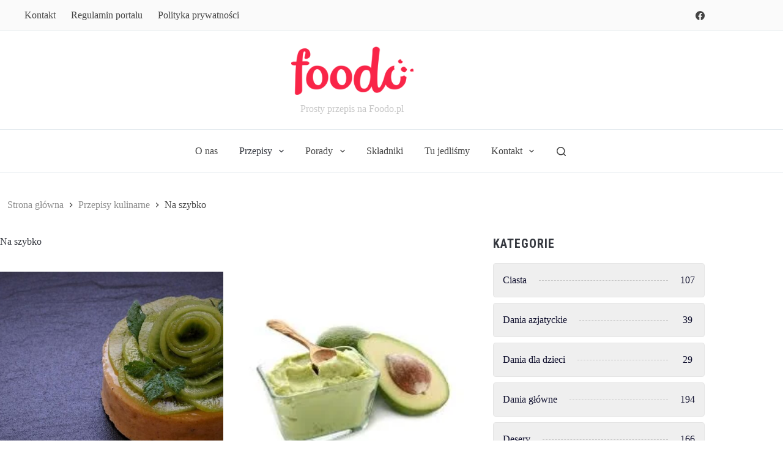

--- FILE ---
content_type: text/html; charset=UTF-8
request_url: https://foodo.pl/kategoria/przepisy-kulinarne/na-szybko/page/5/
body_size: 53383
content:
<!doctype html>
<html lang="pl-PL">
<head>
	
	<meta charset="UTF-8">
	<meta name="viewport" content="width=device-width, initial-scale=1, maximum-scale=5, viewport-fit=cover">
	<link rel="profile" href="https://gmpg.org/xfn/11">

	<title>Na szybko &#8211; Strona 5 &#8211; Foodo</title>
	<style>img:is([sizes="auto" i], [sizes^="auto," i]) { contain-intrinsic-size: 3000px 1500px }</style>
	
            <script data-no-defer="1" data-ezscrex="false" data-cfasync="false" data-pagespeed-no-defer data-cookieconsent="ignore">
                var ctPublicFunctions = {"_ajax_nonce":"bd0693c7e7","_rest_nonce":"70d3ccd037","_ajax_url":"\/wp-admin\/admin-ajax.php","_rest_url":"https:\/\/foodo.pl\/wp-json\/","data__cookies_type":"none","data__ajax_type":"rest","data__bot_detector_enabled":"1","data__frontend_data_log_enabled":1,"cookiePrefix":"","wprocket_detected":false,"host_url":"foodo.pl","text__ee_click_to_select":"Click to select the whole data","text__ee_original_email":"The original one is","text__ee_got_it":"Got it","text__ee_blocked":"Blocked","text__ee_cannot_connect":"Cannot connect","text__ee_cannot_decode":"Can not decode email. Unknown reason","text__ee_email_decoder":"CleanTalk email decoder","text__ee_wait_for_decoding":"The magic is on the way, please wait for a few seconds!","text__ee_decoding_process":"Decoding the contact data, let us a few seconds to finish."}
            </script>
        
            <script data-no-defer="1" data-ezscrex="false" data-cfasync="false" data-pagespeed-no-defer data-cookieconsent="ignore">
                var ctPublic = {"_ajax_nonce":"bd0693c7e7","settings__forms__check_internal":"0","settings__forms__check_external":"0","settings__forms__force_protection":0,"settings__forms__search_test":"1","settings__data__bot_detector_enabled":"1","settings__sfw__anti_crawler":0,"blog_home":"https:\/\/foodo.pl\/","pixel__setting":"3","pixel__enabled":true,"pixel__url":null,"data__email_check_before_post":"1","data__email_check_exist_post":0,"data__cookies_type":"none","data__key_is_ok":true,"data__visible_fields_required":true,"wl_brandname":"Anti-Spam by CleanTalk","wl_brandname_short":"CleanTalk","ct_checkjs_key":"2ea019d6dccd3c4da42143b3d6b32c6fca274f003855e2fcd094eaf9005c5e78","emailEncoderPassKey":"97b63be7b37141883fc426a3d5b6dde0","bot_detector_forms_excluded":"W10=","advancedCacheExists":false,"varnishCacheExists":false,"wc_ajax_add_to_cart":false}
            </script>
        <meta name="robots" content="index, follow, max-snippet:-1, max-image-preview:large, max-video-preview:-1">
<link rel="canonical" href="https://foodo.pl/kategoria/przepisy-kulinarne/na-szybko/page/5/">
<meta property="og:url" content="https://foodo.pl/kategoria/przepisy-kulinarne/na-szybko/page/5/">
<meta property="og:site_name" content="Foodo">
<meta property="og:locale" content="pl_PL">
<meta property="og:type" content="object">
<meta property="og:title" content="Na szybko - Foodo">
<meta property="og:image" content="https://foodo.pl/wp-content/uploads/2023/05/favicon-jpg.jpg">
<meta property="og:image:secure_url" content="https://foodo.pl/wp-content/uploads/2023/05/favicon-jpg.jpg">
<meta property="og:image:width" content="32">
<meta property="og:image:height" content="32">
<meta property="og:image:alt" content="favicon jpg">
<meta name="twitter:card" content="summary">
<meta name="twitter:title" content="Na szybko - Foodo">
<link rel='dns-prefetch' href='//moderate.cleantalk.org' />
<link rel='dns-prefetch' href='//fonts.googleapis.com' />
<link rel="alternate" type="application/rss+xml" title="Foodo &raquo; Kanał z wpisami" href="https://foodo.pl/feed/" />
<link rel="alternate" type="application/rss+xml" title="Foodo &raquo; Kanał z komentarzami" href="https://foodo.pl/comments/feed/" />
<link rel="alternate" type="application/rss+xml" title="Foodo &raquo; Kanał z wpisami zaszufladkowanymi do kategorii Na szybko" href="https://foodo.pl/kategoria/przepisy-kulinarne/na-szybko/feed/" />
<link rel='stylesheet' id='blocksy-dynamic-global-css' href='https://foodo.pl/wp-content/uploads/blocksy/css/global.css?ver=90931' media='all' />
<link rel='stylesheet' id='ugb-style-css-css' href='https://foodo.pl/wp-content/plugins/stackable-ultimate-gutenberg-blocks-premium/dist/frontend_blocks.css?ver=3.15.3' media='all' />
<style id='ugb-style-css-inline-css'>
:root {--stk-block-width-default-detected: 1200px;}
#start-resizable-editor-section{display:none}@media only screen and (min-width:1000px){:where(.has-text-align-left) .stk-block-divider{--stk-dots-margin-left:0;--stk-dots-margin-right:auto}:where(.has-text-align-right) .stk-block-divider{--stk-dots-margin-right:0;--stk-dots-margin-left:auto}:where(.has-text-align-center) .stk-block-divider{--stk-dots-margin-right:auto;--stk-dots-margin-left:auto}.stk-block.stk-block-divider.has-text-align-center{--stk-dots-margin-right:auto;--stk-dots-margin-left:auto}.stk-block.stk-block-divider.has-text-align-right{--stk-dots-margin-right:0;--stk-dots-margin-left:auto}.stk-block.stk-block-divider.has-text-align-left{--stk-dots-margin-left:0;--stk-dots-margin-right:auto}.stk-block-feature>*>.stk-row{flex-wrap:var(--stk-feature-flex-wrap,nowrap)}.stk-row{flex-wrap:nowrap}.stk--hide-desktop,.stk--hide-desktop.stk-block{display:none!important}}@media only screen and (min-width:690px){:where(body:not(.wp-admin) .stk-block-column:first-child:nth-last-child(2)){flex:1 1 calc(50% - var(--stk-column-gap, 0px)*1/2)!important}:where(body:not(.wp-admin) .stk-block-column:nth-child(2):last-child){flex:1 1 calc(50% - var(--stk-column-gap, 0px)*1/2)!important}:where(body:not(.wp-admin) .stk-block-column:first-child:nth-last-child(3)){flex:1 1 calc(33.33333% - var(--stk-column-gap, 0px)*2/3)!important}:where(body:not(.wp-admin) .stk-block-column:nth-child(2):nth-last-child(2)){flex:1 1 calc(33.33333% - var(--stk-column-gap, 0px)*2/3)!important}:where(body:not(.wp-admin) .stk-block-column:nth-child(3):last-child){flex:1 1 calc(33.33333% - var(--stk-column-gap, 0px)*2/3)!important}:where(body:not(.wp-admin) .stk-block-column:first-child:nth-last-child(4)){flex:1 1 calc(25% - var(--stk-column-gap, 0px)*3/4)!important}:where(body:not(.wp-admin) .stk-block-column:nth-child(2):nth-last-child(3)){flex:1 1 calc(25% - var(--stk-column-gap, 0px)*3/4)!important}:where(body:not(.wp-admin) .stk-block-column:nth-child(3):nth-last-child(2)){flex:1 1 calc(25% - var(--stk-column-gap, 0px)*3/4)!important}:where(body:not(.wp-admin) .stk-block-column:nth-child(4):last-child){flex:1 1 calc(25% - var(--stk-column-gap, 0px)*3/4)!important}:where(body:not(.wp-admin) .stk-block-column:first-child:nth-last-child(5)){flex:1 1 calc(20% - var(--stk-column-gap, 0px)*4/5)!important}:where(body:not(.wp-admin) .stk-block-column:nth-child(2):nth-last-child(4)){flex:1 1 calc(20% - var(--stk-column-gap, 0px)*4/5)!important}:where(body:not(.wp-admin) .stk-block-column:nth-child(3):nth-last-child(3)){flex:1 1 calc(20% - var(--stk-column-gap, 0px)*4/5)!important}:where(body:not(.wp-admin) .stk-block-column:nth-child(4):nth-last-child(2)){flex:1 1 calc(20% - var(--stk-column-gap, 0px)*4/5)!important}:where(body:not(.wp-admin) .stk-block-column:nth-child(5):last-child){flex:1 1 calc(20% - var(--stk-column-gap, 0px)*4/5)!important}:where(body:not(.wp-admin) .stk-block-column:first-child:nth-last-child(6)){flex:1 1 calc(16.66667% - var(--stk-column-gap, 0px)*5/6)!important}:where(body:not(.wp-admin) .stk-block-column:nth-child(2):nth-last-child(5)){flex:1 1 calc(16.66667% - var(--stk-column-gap, 0px)*5/6)!important}:where(body:not(.wp-admin) .stk-block-column:nth-child(3):nth-last-child(4)){flex:1 1 calc(16.66667% - var(--stk-column-gap, 0px)*5/6)!important}:where(body:not(.wp-admin) .stk-block-column:nth-child(4):nth-last-child(3)){flex:1 1 calc(16.66667% - var(--stk-column-gap, 0px)*5/6)!important}:where(body:not(.wp-admin) .stk-block-column:nth-child(5):nth-last-child(2)){flex:1 1 calc(16.66667% - var(--stk-column-gap, 0px)*5/6)!important}:where(body:not(.wp-admin) .stk-block-column:nth-child(6):last-child){flex:1 1 calc(16.66667% - var(--stk-column-gap, 0px)*5/6)!important}.stk-block-tabs>.stk-inner-blocks.stk-block-tabs--vertical{grid-template-columns:auto 1fr auto}.stk-block-tabs>.stk-inner-blocks.stk-block-tabs--vertical>.stk-block-tab-labels:first-child{grid-column:1/2}.stk-block-tabs>.stk-inner-blocks.stk-block-tabs--vertical>.stk-block-tab-content:last-child{grid-column:2/4}.stk-block-tabs>.stk-inner-blocks.stk-block-tabs--vertical>.stk-block-tab-content:first-child{grid-column:1/3}.stk-block-tabs>.stk-inner-blocks.stk-block-tabs--vertical>.stk-block-tab-labels:last-child{grid-column:3/4}.stk-block .stk-block.aligncenter,.stk-block:is(.aligncenter,.alignwide,.alignfull)>.stk-content-align:not(.alignwide):not(.alignfull){margin-left:auto;margin-right:auto;max-width:var(--stk-block-default-width,var(--stk-block-width-default-detected,900px));width:100%}.stk-block .stk-block.alignwide,.stk-block:is(.aligncenter,.alignwide,.alignfull)>.stk-content-align.alignwide{margin-left:auto;margin-right:auto;max-width:var(--stk-block-wide-width,var(--stk-block-width-wide-detected,80vw));width:100%}.stk-row.stk-columns-2>.stk-column{flex:1 1 50%;max-width:50%}.stk-row.stk-columns-3>.stk-column{flex:1 1 33.3333333333%;max-width:33.3333333333%}.stk-row.stk-columns-4>.stk-column{flex:1 1 25%;max-width:25%}.stk-row.stk-columns-5>.stk-column{flex:1 1 20%;max-width:20%}.stk-row.stk-columns-6>.stk-column{flex:1 1 16.6666666667%;max-width:16.6666666667%}.stk-row.stk-columns-7>.stk-column{flex:1 1 14.2857142857%;max-width:14.2857142857%}.stk-row.stk-columns-8>.stk-column{flex:1 1 12.5%;max-width:12.5%}.stk-row.stk-columns-9>.stk-column{flex:1 1 11.1111111111%;max-width:11.1111111111%}.stk-row.stk-columns-10>.stk-column{flex:1 1 10%;max-width:10%}}@media only screen and (min-width:690px) and (max-width:999px){.stk-button-group:is(.stk--collapse-on-tablet)>.block-editor-inner-blocks>.block-editor-block-list__layout>[data-block]{margin-inline-end:var(--stk-alignment-margin-right);margin-inline-start:var(--stk-alignment-margin-left)}:where(.has-text-align-left-tablet) .stk-block-divider{--stk-dots-margin-left:0;--stk-dots-margin-right:auto}:where(.has-text-align-right-tablet) .stk-block-divider{--stk-dots-margin-right:0;--stk-dots-margin-left:auto}:where(.has-text-align-center-tablet) .stk-block-divider{--stk-dots-margin-right:auto;--stk-dots-margin-left:auto}.stk--hide-tablet,.stk--hide-tablet.stk-block{display:none!important}.stk-button-group:is(.stk--collapse-on-tablet) .stk-block:is(.stk-block-button,.stk-block-icon-button){margin-inline-end:var(--stk-alignment-margin-right);margin-inline-start:var(--stk-alignment-margin-left)}}@media only screen and (max-width:999px){.stk-block-button{min-width:-moz-fit-content;min-width:fit-content}.stk-block.stk-block-divider.has-text-align-center-tablet{--stk-dots-margin-right:auto;--stk-dots-margin-left:auto}.stk-block.stk-block-divider.has-text-align-right-tablet{--stk-dots-margin-right:0;--stk-dots-margin-left:auto}.stk-block.stk-block-divider.has-text-align-left-tablet{--stk-dots-margin-left:0;--stk-dots-margin-right:auto}.has-text-align-center-tablet{--stk-alignment-padding-left:0;--stk-alignment-justify-content:center;--stk-alignment-text-align:center;--stk-alignment-margin-left:auto;--stk-alignment-margin-right:auto;text-align:var(--stk-alignment-text-align,start)}.has-text-align-left-tablet{--stk-alignment-justify-content:flex-start;--stk-alignment-text-align:start;--stk-alignment-margin-left:0;--stk-alignment-margin-right:auto;text-align:var(--stk-alignment-text-align,start)}.has-text-align-right-tablet{--stk-alignment-justify-content:flex-end;--stk-alignment-text-align:end;--stk-alignment-margin-left:auto;--stk-alignment-margin-right:0;text-align:var(--stk-alignment-text-align,start)}.has-text-align-justify-tablet{--stk-alignment-text-align:justify}.has-text-align-space-between-tablet{--stk-alignment-justify-content:space-between}.has-text-align-space-around-tablet{--stk-alignment-justify-content:space-around}.has-text-align-space-evenly-tablet{--stk-alignment-justify-content:space-evenly}.stk-block-timeline.stk-block-timeline__ios-polyfill{--fixed-bg:linear-gradient(to bottom,var(--line-accent-bg-color,#000) 0,var(--line-accent-bg-color-2,#000) var(--line-accent-bg-location,50%))}}@media only screen and (max-width:689px){.stk-button-group:is(.stk--collapse-on-mobile)>.block-editor-inner-blocks>.block-editor-block-list__layout>[data-block],.stk-button-group:is(.stk--collapse-on-tablet)>.block-editor-inner-blocks>.block-editor-block-list__layout>[data-block]{margin-inline-end:var(--stk-alignment-margin-right);margin-inline-start:var(--stk-alignment-margin-left)}.entry-content .stk-block.stk-has-top-separator{padding-top:23vw}.entry-content .stk-block.stk-has-bottom-separator{padding-bottom:23vw}.entry-content .stk-block .stk-separator__wrapper{height:23vw}.stk-block-carousel.stk--hide-mobile-arrows>.stk-block-carousel__content-wrapper>*>.stk-block-carousel__buttons,.stk-block-carousel.stk--hide-mobile-dots>.stk-block-carousel__content-wrapper>.stk-block-carousel__dots{display:none}:where(.has-text-align-left-mobile) .stk-block-divider{--stk-dots-margin-left:0;--stk-dots-margin-right:auto}:where(.has-text-align-right-mobile) .stk-block-divider{--stk-dots-margin-right:0;--stk-dots-margin-left:auto}:where(.has-text-align-center-mobile) .stk-block-divider{--stk-dots-margin-right:auto;--stk-dots-margin-left:auto}.stk-block.stk-block-divider.has-text-align-center-mobile{--stk-dots-margin-right:auto;--stk-dots-margin-left:auto}.stk-block.stk-block-divider.has-text-align-right-mobile{--stk-dots-margin-right:0;--stk-dots-margin-left:auto}.stk-block.stk-block-divider.has-text-align-left-mobile{--stk-dots-margin-left:0;--stk-dots-margin-right:auto}.stk-block.stk-block-feature:is(.is-style-default,.is-style-horizontal)>.stk-container>.stk-inner-blocks.stk-block-content{flex-direction:column-reverse}.stk-block-posts{--stk-columns:1}.stk-block-tab-labels:not(.stk-block-tab-labels--wrap-mobile){overflow-x:auto!important;width:100%}.stk-block-tab-labels:not(.stk-block-tab-labels--wrap-mobile)::-webkit-scrollbar{height:0!important}.stk-block-tab-labels:not(.stk-block-tab-labels--wrap-mobile) .stk-block-tab-labels__wrapper{flex-wrap:nowrap;min-width:-webkit-fill-available;min-width:fill-available;width:max-content}.stk-block-tabs>.stk-inner-blocks{grid-template-columns:1fr}.stk-block-tabs>.stk-inner-blocks>.stk-block-tab-labels:last-child{grid-row:1/2}:root{--stk-block-margin-bottom:16px;--stk-column-margin:8px;--stk-container-padding:24px;--stk-container-padding-large:32px 24px;--stk-container-padding-small:8px 24px;--stk-block-background-padding:16px}.stk-block .stk-block:is(.aligncenter,.alignwide),.stk-block:is(.aligncenter,.alignwide,.alignfull)>.stk-content-align.alignwide,.stk-block:is(.aligncenter,.alignwide,.alignfull)>.stk-content-align:not(.alignwide):not(.alignfull){width:100%}.stk-column{flex:1 1 100%;max-width:100%}.stk--hide-mobile,.stk--hide-mobile.stk-block{display:none!important}.stk-button-group:is(.stk--collapse-on-mobile) .stk-block:is(.stk-block-button,.stk-block-icon-button),.stk-button-group:is(.stk--collapse-on-tablet) .stk-block:is(.stk-block-button,.stk-block-icon-button){margin-inline-end:var(--stk-alignment-margin-right);margin-inline-start:var(--stk-alignment-margin-left)}.has-text-align-center-mobile{--stk-alignment-padding-left:0;--stk-alignment-justify-content:center;--stk-alignment-text-align:center;--stk-alignment-margin-left:auto;--stk-alignment-margin-right:auto;text-align:var(--stk-alignment-text-align,start)}.has-text-align-left-mobile{--stk-alignment-justify-content:flex-start;--stk-alignment-text-align:start;--stk-alignment-margin-left:0;--stk-alignment-margin-right:auto;text-align:var(--stk-alignment-text-align,start)}.has-text-align-right-mobile{--stk-alignment-justify-content:flex-end;--stk-alignment-text-align:end;--stk-alignment-margin-left:auto;--stk-alignment-margin-right:0;text-align:var(--stk-alignment-text-align,start)}.has-text-align-justify-mobile{--stk-alignment-text-align:justify}.has-text-align-space-between-mobile{--stk-alignment-justify-content:space-between}.has-text-align-space-around-mobile{--stk-alignment-justify-content:space-around}.has-text-align-space-evenly-mobile{--stk-alignment-justify-content:space-evenly}.stk-block.stk-block-timeline{--content-line:0!important;padding-top:0}.stk-block-timeline>.stk-inner-blocks{align-items:flex-start;grid-template-columns:var(--line-dot-size,16px) 1fr;grid-template-rows:auto 1fr;padding-left:16px}.stk-block-timeline>.stk-inner-blocks:after{inset-inline-start:calc(var(--line-dot-size, 16px)/2 - var(--line-bg-width, 3px)/2 + 16px)}.stk-block-timeline .stk-block-timeline__middle{inset-block-start:8px;inset-inline-start:16px;position:absolute}.stk-block-timeline .stk-block-timeline__content{grid-column:2/3;grid-row:2/3;text-align:start}.stk-block-timeline .stk-block-timeline__date{grid-column:2/3;grid-row:1/2;text-align:start}.stk-block-timeline>.stk-inner-blocks:after{bottom:calc(100% - var(--line-dot-size, 16px)/2 - .5em);top:calc(var(--line-dot-size, 16px)/2 + .5em)}.stk-block-timeline+.stk-block-timeline>.stk-inner-blocks:after{top:-16px}}#end-resizable-editor-section{display:none}
</style>
<link rel='stylesheet' id='ugb-style-css-premium-css' href='https://foodo.pl/wp-content/plugins/stackable-ultimate-gutenberg-blocks-premium/dist/frontend_blocks__premium_only.css?ver=3.15.3' media='all' />
<link rel='stylesheet' id='wp-block-library-css' href='https://foodo.pl/wp-includes/css/dist/block-library/style.min.css?ver=6.8.1' media='all' />
<style id='wpseopress-local-business-style-inline-css'>
span.wp-block-wpseopress-local-business-field{margin-right:8px}

</style>
<style id='wpseopress-table-of-contents-style-inline-css'>
.wp-block-wpseopress-table-of-contents li.active>a{font-weight:bold}

</style>
<style id='global-styles-inline-css'>
:root{--wp--preset--aspect-ratio--square: 1;--wp--preset--aspect-ratio--4-3: 4/3;--wp--preset--aspect-ratio--3-4: 3/4;--wp--preset--aspect-ratio--3-2: 3/2;--wp--preset--aspect-ratio--2-3: 2/3;--wp--preset--aspect-ratio--16-9: 16/9;--wp--preset--aspect-ratio--9-16: 9/16;--wp--preset--color--black: #000000;--wp--preset--color--cyan-bluish-gray: #abb8c3;--wp--preset--color--white: #ffffff;--wp--preset--color--pale-pink: #f78da7;--wp--preset--color--vivid-red: #cf2e2e;--wp--preset--color--luminous-vivid-orange: #ff6900;--wp--preset--color--luminous-vivid-amber: #fcb900;--wp--preset--color--light-green-cyan: #7bdcb5;--wp--preset--color--vivid-green-cyan: #00d084;--wp--preset--color--pale-cyan-blue: #8ed1fc;--wp--preset--color--vivid-cyan-blue: #0693e3;--wp--preset--color--vivid-purple: #9b51e0;--wp--preset--color--palette-color-1: var(--theme-palette-color-1, #F92548);--wp--preset--color--palette-color-2: var(--theme-palette-color-2, #363940);--wp--preset--color--palette-color-3: var(--theme-palette-color-3, #363940);--wp--preset--color--palette-color-4: var(--theme-palette-color-4, #444444);--wp--preset--color--palette-color-5: var(--theme-palette-color-5, #e1e8ed);--wp--preset--color--palette-color-6: var(--theme-palette-color-6, #f2f5f7);--wp--preset--color--palette-color-7: var(--theme-palette-color-7, #FAFBFC);--wp--preset--color--palette-color-8: var(--theme-palette-color-8, #ffffff);--wp--preset--gradient--vivid-cyan-blue-to-vivid-purple: linear-gradient(135deg,rgba(6,147,227,1) 0%,rgb(155,81,224) 100%);--wp--preset--gradient--light-green-cyan-to-vivid-green-cyan: linear-gradient(135deg,rgb(122,220,180) 0%,rgb(0,208,130) 100%);--wp--preset--gradient--luminous-vivid-amber-to-luminous-vivid-orange: linear-gradient(135deg,rgba(252,185,0,1) 0%,rgba(255,105,0,1) 100%);--wp--preset--gradient--luminous-vivid-orange-to-vivid-red: linear-gradient(135deg,rgba(255,105,0,1) 0%,rgb(207,46,46) 100%);--wp--preset--gradient--very-light-gray-to-cyan-bluish-gray: linear-gradient(135deg,rgb(238,238,238) 0%,rgb(169,184,195) 100%);--wp--preset--gradient--cool-to-warm-spectrum: linear-gradient(135deg,rgb(74,234,220) 0%,rgb(151,120,209) 20%,rgb(207,42,186) 40%,rgb(238,44,130) 60%,rgb(251,105,98) 80%,rgb(254,248,76) 100%);--wp--preset--gradient--blush-light-purple: linear-gradient(135deg,rgb(255,206,236) 0%,rgb(152,150,240) 100%);--wp--preset--gradient--blush-bordeaux: linear-gradient(135deg,rgb(254,205,165) 0%,rgb(254,45,45) 50%,rgb(107,0,62) 100%);--wp--preset--gradient--luminous-dusk: linear-gradient(135deg,rgb(255,203,112) 0%,rgb(199,81,192) 50%,rgb(65,88,208) 100%);--wp--preset--gradient--pale-ocean: linear-gradient(135deg,rgb(255,245,203) 0%,rgb(182,227,212) 50%,rgb(51,167,181) 100%);--wp--preset--gradient--electric-grass: linear-gradient(135deg,rgb(202,248,128) 0%,rgb(113,206,126) 100%);--wp--preset--gradient--midnight: linear-gradient(135deg,rgb(2,3,129) 0%,rgb(40,116,252) 100%);--wp--preset--gradient--juicy-peach: linear-gradient(to right, #ffecd2 0%, #fcb69f 100%);--wp--preset--gradient--young-passion: linear-gradient(to right, #ff8177 0%, #ff867a 0%, #ff8c7f 21%, #f99185 52%, #cf556c 78%, #b12a5b 100%);--wp--preset--gradient--true-sunset: linear-gradient(to right, #fa709a 0%, #fee140 100%);--wp--preset--gradient--morpheus-den: linear-gradient(to top, #30cfd0 0%, #330867 100%);--wp--preset--gradient--plum-plate: linear-gradient(135deg, #667eea 0%, #764ba2 100%);--wp--preset--gradient--aqua-splash: linear-gradient(15deg, #13547a 0%, #80d0c7 100%);--wp--preset--gradient--love-kiss: linear-gradient(to top, #ff0844 0%, #ffb199 100%);--wp--preset--gradient--new-retrowave: linear-gradient(to top, #3b41c5 0%, #a981bb 49%, #ffc8a9 100%);--wp--preset--gradient--plum-bath: linear-gradient(to top, #cc208e 0%, #6713d2 100%);--wp--preset--gradient--high-flight: linear-gradient(to right, #0acffe 0%, #495aff 100%);--wp--preset--gradient--teen-party: linear-gradient(-225deg, #FF057C 0%, #8D0B93 50%, #321575 100%);--wp--preset--gradient--fabled-sunset: linear-gradient(-225deg, #231557 0%, #44107A 29%, #FF1361 67%, #FFF800 100%);--wp--preset--gradient--arielle-smile: radial-gradient(circle 248px at center, #16d9e3 0%, #30c7ec 47%, #46aef7 100%);--wp--preset--gradient--itmeo-branding: linear-gradient(180deg, #2af598 0%, #009efd 100%);--wp--preset--gradient--deep-blue: linear-gradient(to right, #6a11cb 0%, #2575fc 100%);--wp--preset--gradient--strong-bliss: linear-gradient(to right, #f78ca0 0%, #f9748f 19%, #fd868c 60%, #fe9a8b 100%);--wp--preset--gradient--sweet-period: linear-gradient(to top, #3f51b1 0%, #5a55ae 13%, #7b5fac 25%, #8f6aae 38%, #a86aa4 50%, #cc6b8e 62%, #f18271 75%, #f3a469 87%, #f7c978 100%);--wp--preset--gradient--purple-division: linear-gradient(to top, #7028e4 0%, #e5b2ca 100%);--wp--preset--gradient--cold-evening: linear-gradient(to top, #0c3483 0%, #a2b6df 100%, #6b8cce 100%, #a2b6df 100%);--wp--preset--gradient--mountain-rock: linear-gradient(to right, #868f96 0%, #596164 100%);--wp--preset--gradient--desert-hump: linear-gradient(to top, #c79081 0%, #dfa579 100%);--wp--preset--gradient--ethernal-constance: linear-gradient(to top, #09203f 0%, #537895 100%);--wp--preset--gradient--happy-memories: linear-gradient(-60deg, #ff5858 0%, #f09819 100%);--wp--preset--gradient--grown-early: linear-gradient(to top, #0ba360 0%, #3cba92 100%);--wp--preset--gradient--morning-salad: linear-gradient(-225deg, #B7F8DB 0%, #50A7C2 100%);--wp--preset--gradient--night-call: linear-gradient(-225deg, #AC32E4 0%, #7918F2 48%, #4801FF 100%);--wp--preset--gradient--mind-crawl: linear-gradient(-225deg, #473B7B 0%, #3584A7 51%, #30D2BE 100%);--wp--preset--gradient--angel-care: linear-gradient(-225deg, #FFE29F 0%, #FFA99F 48%, #FF719A 100%);--wp--preset--gradient--juicy-cake: linear-gradient(to top, #e14fad 0%, #f9d423 100%);--wp--preset--gradient--rich-metal: linear-gradient(to right, #d7d2cc 0%, #304352 100%);--wp--preset--gradient--mole-hall: linear-gradient(-20deg, #616161 0%, #9bc5c3 100%);--wp--preset--gradient--cloudy-knoxville: linear-gradient(120deg, #fdfbfb 0%, #ebedee 100%);--wp--preset--gradient--soft-grass: linear-gradient(to top, #c1dfc4 0%, #deecdd 100%);--wp--preset--gradient--saint-petersburg: linear-gradient(135deg, #f5f7fa 0%, #c3cfe2 100%);--wp--preset--gradient--everlasting-sky: linear-gradient(135deg, #fdfcfb 0%, #e2d1c3 100%);--wp--preset--gradient--kind-steel: linear-gradient(-20deg, #e9defa 0%, #fbfcdb 100%);--wp--preset--gradient--over-sun: linear-gradient(60deg, #abecd6 0%, #fbed96 100%);--wp--preset--gradient--premium-white: linear-gradient(to top, #d5d4d0 0%, #d5d4d0 1%, #eeeeec 31%, #efeeec 75%, #e9e9e7 100%);--wp--preset--gradient--clean-mirror: linear-gradient(45deg, #93a5cf 0%, #e4efe9 100%);--wp--preset--gradient--wild-apple: linear-gradient(to top, #d299c2 0%, #fef9d7 100%);--wp--preset--gradient--snow-again: linear-gradient(to top, #e6e9f0 0%, #eef1f5 100%);--wp--preset--gradient--confident-cloud: linear-gradient(to top, #dad4ec 0%, #dad4ec 1%, #f3e7e9 100%);--wp--preset--gradient--glass-water: linear-gradient(to top, #dfe9f3 0%, white 100%);--wp--preset--gradient--perfect-white: linear-gradient(-225deg, #E3FDF5 0%, #FFE6FA 100%);--wp--preset--font-size--small: 13px;--wp--preset--font-size--medium: 20px;--wp--preset--font-size--large: clamp(22px, 1.375rem + ((1vw - 3.2px) * 0.625), 30px);--wp--preset--font-size--x-large: clamp(30px, 1.875rem + ((1vw - 3.2px) * 1.563), 50px);--wp--preset--font-size--xx-large: clamp(45px, 2.813rem + ((1vw - 3.2px) * 2.734), 80px);--wp--preset--spacing--20: 0.44rem;--wp--preset--spacing--30: 0.67rem;--wp--preset--spacing--40: 1rem;--wp--preset--spacing--50: 1.5rem;--wp--preset--spacing--60: 2.25rem;--wp--preset--spacing--70: 3.38rem;--wp--preset--spacing--80: 5.06rem;--wp--preset--shadow--natural: 6px 6px 9px rgba(0, 0, 0, 0.2);--wp--preset--shadow--deep: 12px 12px 50px rgba(0, 0, 0, 0.4);--wp--preset--shadow--sharp: 6px 6px 0px rgba(0, 0, 0, 0.2);--wp--preset--shadow--outlined: 6px 6px 0px -3px rgba(255, 255, 255, 1), 6px 6px rgba(0, 0, 0, 1);--wp--preset--shadow--crisp: 6px 6px 0px rgba(0, 0, 0, 1);}:root { --wp--style--global--content-size: var(--theme-block-max-width);--wp--style--global--wide-size: var(--theme-block-wide-max-width); }:where(body) { margin: 0; }.wp-site-blocks > .alignleft { float: left; margin-right: 2em; }.wp-site-blocks > .alignright { float: right; margin-left: 2em; }.wp-site-blocks > .aligncenter { justify-content: center; margin-left: auto; margin-right: auto; }:where(.wp-site-blocks) > * { margin-block-start: var(--theme-content-spacing); margin-block-end: 0; }:where(.wp-site-blocks) > :first-child { margin-block-start: 0; }:where(.wp-site-blocks) > :last-child { margin-block-end: 0; }:root { --wp--style--block-gap: var(--theme-content-spacing); }:root :where(.is-layout-flow) > :first-child{margin-block-start: 0;}:root :where(.is-layout-flow) > :last-child{margin-block-end: 0;}:root :where(.is-layout-flow) > *{margin-block-start: var(--theme-content-spacing);margin-block-end: 0;}:root :where(.is-layout-constrained) > :first-child{margin-block-start: 0;}:root :where(.is-layout-constrained) > :last-child{margin-block-end: 0;}:root :where(.is-layout-constrained) > *{margin-block-start: var(--theme-content-spacing);margin-block-end: 0;}:root :where(.is-layout-flex){gap: var(--theme-content-spacing);}:root :where(.is-layout-grid){gap: var(--theme-content-spacing);}.is-layout-flow > .alignleft{float: left;margin-inline-start: 0;margin-inline-end: 2em;}.is-layout-flow > .alignright{float: right;margin-inline-start: 2em;margin-inline-end: 0;}.is-layout-flow > .aligncenter{margin-left: auto !important;margin-right: auto !important;}.is-layout-constrained > .alignleft{float: left;margin-inline-start: 0;margin-inline-end: 2em;}.is-layout-constrained > .alignright{float: right;margin-inline-start: 2em;margin-inline-end: 0;}.is-layout-constrained > .aligncenter{margin-left: auto !important;margin-right: auto !important;}.is-layout-constrained > :where(:not(.alignleft):not(.alignright):not(.alignfull)){max-width: var(--wp--style--global--content-size);margin-left: auto !important;margin-right: auto !important;}.is-layout-constrained > .alignwide{max-width: var(--wp--style--global--wide-size);}body .is-layout-flex{display: flex;}.is-layout-flex{flex-wrap: wrap;align-items: center;}.is-layout-flex > :is(*, div){margin: 0;}body .is-layout-grid{display: grid;}.is-layout-grid > :is(*, div){margin: 0;}body{padding-top: 0px;padding-right: 0px;padding-bottom: 0px;padding-left: 0px;}.has-black-color{color: var(--wp--preset--color--black) !important;}.has-cyan-bluish-gray-color{color: var(--wp--preset--color--cyan-bluish-gray) !important;}.has-white-color{color: var(--wp--preset--color--white) !important;}.has-pale-pink-color{color: var(--wp--preset--color--pale-pink) !important;}.has-vivid-red-color{color: var(--wp--preset--color--vivid-red) !important;}.has-luminous-vivid-orange-color{color: var(--wp--preset--color--luminous-vivid-orange) !important;}.has-luminous-vivid-amber-color{color: var(--wp--preset--color--luminous-vivid-amber) !important;}.has-light-green-cyan-color{color: var(--wp--preset--color--light-green-cyan) !important;}.has-vivid-green-cyan-color{color: var(--wp--preset--color--vivid-green-cyan) !important;}.has-pale-cyan-blue-color{color: var(--wp--preset--color--pale-cyan-blue) !important;}.has-vivid-cyan-blue-color{color: var(--wp--preset--color--vivid-cyan-blue) !important;}.has-vivid-purple-color{color: var(--wp--preset--color--vivid-purple) !important;}.has-palette-color-1-color{color: var(--wp--preset--color--palette-color-1) !important;}.has-palette-color-2-color{color: var(--wp--preset--color--palette-color-2) !important;}.has-palette-color-3-color{color: var(--wp--preset--color--palette-color-3) !important;}.has-palette-color-4-color{color: var(--wp--preset--color--palette-color-4) !important;}.has-palette-color-5-color{color: var(--wp--preset--color--palette-color-5) !important;}.has-palette-color-6-color{color: var(--wp--preset--color--palette-color-6) !important;}.has-palette-color-7-color{color: var(--wp--preset--color--palette-color-7) !important;}.has-palette-color-8-color{color: var(--wp--preset--color--palette-color-8) !important;}.has-black-background-color{background-color: var(--wp--preset--color--black) !important;}.has-cyan-bluish-gray-background-color{background-color: var(--wp--preset--color--cyan-bluish-gray) !important;}.has-white-background-color{background-color: var(--wp--preset--color--white) !important;}.has-pale-pink-background-color{background-color: var(--wp--preset--color--pale-pink) !important;}.has-vivid-red-background-color{background-color: var(--wp--preset--color--vivid-red) !important;}.has-luminous-vivid-orange-background-color{background-color: var(--wp--preset--color--luminous-vivid-orange) !important;}.has-luminous-vivid-amber-background-color{background-color: var(--wp--preset--color--luminous-vivid-amber) !important;}.has-light-green-cyan-background-color{background-color: var(--wp--preset--color--light-green-cyan) !important;}.has-vivid-green-cyan-background-color{background-color: var(--wp--preset--color--vivid-green-cyan) !important;}.has-pale-cyan-blue-background-color{background-color: var(--wp--preset--color--pale-cyan-blue) !important;}.has-vivid-cyan-blue-background-color{background-color: var(--wp--preset--color--vivid-cyan-blue) !important;}.has-vivid-purple-background-color{background-color: var(--wp--preset--color--vivid-purple) !important;}.has-palette-color-1-background-color{background-color: var(--wp--preset--color--palette-color-1) !important;}.has-palette-color-2-background-color{background-color: var(--wp--preset--color--palette-color-2) !important;}.has-palette-color-3-background-color{background-color: var(--wp--preset--color--palette-color-3) !important;}.has-palette-color-4-background-color{background-color: var(--wp--preset--color--palette-color-4) !important;}.has-palette-color-5-background-color{background-color: var(--wp--preset--color--palette-color-5) !important;}.has-palette-color-6-background-color{background-color: var(--wp--preset--color--palette-color-6) !important;}.has-palette-color-7-background-color{background-color: var(--wp--preset--color--palette-color-7) !important;}.has-palette-color-8-background-color{background-color: var(--wp--preset--color--palette-color-8) !important;}.has-black-border-color{border-color: var(--wp--preset--color--black) !important;}.has-cyan-bluish-gray-border-color{border-color: var(--wp--preset--color--cyan-bluish-gray) !important;}.has-white-border-color{border-color: var(--wp--preset--color--white) !important;}.has-pale-pink-border-color{border-color: var(--wp--preset--color--pale-pink) !important;}.has-vivid-red-border-color{border-color: var(--wp--preset--color--vivid-red) !important;}.has-luminous-vivid-orange-border-color{border-color: var(--wp--preset--color--luminous-vivid-orange) !important;}.has-luminous-vivid-amber-border-color{border-color: var(--wp--preset--color--luminous-vivid-amber) !important;}.has-light-green-cyan-border-color{border-color: var(--wp--preset--color--light-green-cyan) !important;}.has-vivid-green-cyan-border-color{border-color: var(--wp--preset--color--vivid-green-cyan) !important;}.has-pale-cyan-blue-border-color{border-color: var(--wp--preset--color--pale-cyan-blue) !important;}.has-vivid-cyan-blue-border-color{border-color: var(--wp--preset--color--vivid-cyan-blue) !important;}.has-vivid-purple-border-color{border-color: var(--wp--preset--color--vivid-purple) !important;}.has-palette-color-1-border-color{border-color: var(--wp--preset--color--palette-color-1) !important;}.has-palette-color-2-border-color{border-color: var(--wp--preset--color--palette-color-2) !important;}.has-palette-color-3-border-color{border-color: var(--wp--preset--color--palette-color-3) !important;}.has-palette-color-4-border-color{border-color: var(--wp--preset--color--palette-color-4) !important;}.has-palette-color-5-border-color{border-color: var(--wp--preset--color--palette-color-5) !important;}.has-palette-color-6-border-color{border-color: var(--wp--preset--color--palette-color-6) !important;}.has-palette-color-7-border-color{border-color: var(--wp--preset--color--palette-color-7) !important;}.has-palette-color-8-border-color{border-color: var(--wp--preset--color--palette-color-8) !important;}.has-vivid-cyan-blue-to-vivid-purple-gradient-background{background: var(--wp--preset--gradient--vivid-cyan-blue-to-vivid-purple) !important;}.has-light-green-cyan-to-vivid-green-cyan-gradient-background{background: var(--wp--preset--gradient--light-green-cyan-to-vivid-green-cyan) !important;}.has-luminous-vivid-amber-to-luminous-vivid-orange-gradient-background{background: var(--wp--preset--gradient--luminous-vivid-amber-to-luminous-vivid-orange) !important;}.has-luminous-vivid-orange-to-vivid-red-gradient-background{background: var(--wp--preset--gradient--luminous-vivid-orange-to-vivid-red) !important;}.has-very-light-gray-to-cyan-bluish-gray-gradient-background{background: var(--wp--preset--gradient--very-light-gray-to-cyan-bluish-gray) !important;}.has-cool-to-warm-spectrum-gradient-background{background: var(--wp--preset--gradient--cool-to-warm-spectrum) !important;}.has-blush-light-purple-gradient-background{background: var(--wp--preset--gradient--blush-light-purple) !important;}.has-blush-bordeaux-gradient-background{background: var(--wp--preset--gradient--blush-bordeaux) !important;}.has-luminous-dusk-gradient-background{background: var(--wp--preset--gradient--luminous-dusk) !important;}.has-pale-ocean-gradient-background{background: var(--wp--preset--gradient--pale-ocean) !important;}.has-electric-grass-gradient-background{background: var(--wp--preset--gradient--electric-grass) !important;}.has-midnight-gradient-background{background: var(--wp--preset--gradient--midnight) !important;}.has-juicy-peach-gradient-background{background: var(--wp--preset--gradient--juicy-peach) !important;}.has-young-passion-gradient-background{background: var(--wp--preset--gradient--young-passion) !important;}.has-true-sunset-gradient-background{background: var(--wp--preset--gradient--true-sunset) !important;}.has-morpheus-den-gradient-background{background: var(--wp--preset--gradient--morpheus-den) !important;}.has-plum-plate-gradient-background{background: var(--wp--preset--gradient--plum-plate) !important;}.has-aqua-splash-gradient-background{background: var(--wp--preset--gradient--aqua-splash) !important;}.has-love-kiss-gradient-background{background: var(--wp--preset--gradient--love-kiss) !important;}.has-new-retrowave-gradient-background{background: var(--wp--preset--gradient--new-retrowave) !important;}.has-plum-bath-gradient-background{background: var(--wp--preset--gradient--plum-bath) !important;}.has-high-flight-gradient-background{background: var(--wp--preset--gradient--high-flight) !important;}.has-teen-party-gradient-background{background: var(--wp--preset--gradient--teen-party) !important;}.has-fabled-sunset-gradient-background{background: var(--wp--preset--gradient--fabled-sunset) !important;}.has-arielle-smile-gradient-background{background: var(--wp--preset--gradient--arielle-smile) !important;}.has-itmeo-branding-gradient-background{background: var(--wp--preset--gradient--itmeo-branding) !important;}.has-deep-blue-gradient-background{background: var(--wp--preset--gradient--deep-blue) !important;}.has-strong-bliss-gradient-background{background: var(--wp--preset--gradient--strong-bliss) !important;}.has-sweet-period-gradient-background{background: var(--wp--preset--gradient--sweet-period) !important;}.has-purple-division-gradient-background{background: var(--wp--preset--gradient--purple-division) !important;}.has-cold-evening-gradient-background{background: var(--wp--preset--gradient--cold-evening) !important;}.has-mountain-rock-gradient-background{background: var(--wp--preset--gradient--mountain-rock) !important;}.has-desert-hump-gradient-background{background: var(--wp--preset--gradient--desert-hump) !important;}.has-ethernal-constance-gradient-background{background: var(--wp--preset--gradient--ethernal-constance) !important;}.has-happy-memories-gradient-background{background: var(--wp--preset--gradient--happy-memories) !important;}.has-grown-early-gradient-background{background: var(--wp--preset--gradient--grown-early) !important;}.has-morning-salad-gradient-background{background: var(--wp--preset--gradient--morning-salad) !important;}.has-night-call-gradient-background{background: var(--wp--preset--gradient--night-call) !important;}.has-mind-crawl-gradient-background{background: var(--wp--preset--gradient--mind-crawl) !important;}.has-angel-care-gradient-background{background: var(--wp--preset--gradient--angel-care) !important;}.has-juicy-cake-gradient-background{background: var(--wp--preset--gradient--juicy-cake) !important;}.has-rich-metal-gradient-background{background: var(--wp--preset--gradient--rich-metal) !important;}.has-mole-hall-gradient-background{background: var(--wp--preset--gradient--mole-hall) !important;}.has-cloudy-knoxville-gradient-background{background: var(--wp--preset--gradient--cloudy-knoxville) !important;}.has-soft-grass-gradient-background{background: var(--wp--preset--gradient--soft-grass) !important;}.has-saint-petersburg-gradient-background{background: var(--wp--preset--gradient--saint-petersburg) !important;}.has-everlasting-sky-gradient-background{background: var(--wp--preset--gradient--everlasting-sky) !important;}.has-kind-steel-gradient-background{background: var(--wp--preset--gradient--kind-steel) !important;}.has-over-sun-gradient-background{background: var(--wp--preset--gradient--over-sun) !important;}.has-premium-white-gradient-background{background: var(--wp--preset--gradient--premium-white) !important;}.has-clean-mirror-gradient-background{background: var(--wp--preset--gradient--clean-mirror) !important;}.has-wild-apple-gradient-background{background: var(--wp--preset--gradient--wild-apple) !important;}.has-snow-again-gradient-background{background: var(--wp--preset--gradient--snow-again) !important;}.has-confident-cloud-gradient-background{background: var(--wp--preset--gradient--confident-cloud) !important;}.has-glass-water-gradient-background{background: var(--wp--preset--gradient--glass-water) !important;}.has-perfect-white-gradient-background{background: var(--wp--preset--gradient--perfect-white) !important;}.has-small-font-size{font-size: var(--wp--preset--font-size--small) !important;}.has-medium-font-size{font-size: var(--wp--preset--font-size--medium) !important;}.has-large-font-size{font-size: var(--wp--preset--font-size--large) !important;}.has-x-large-font-size{font-size: var(--wp--preset--font-size--x-large) !important;}.has-xx-large-font-size{font-size: var(--wp--preset--font-size--xx-large) !important;}
:root :where(.wp-block-pullquote){font-size: clamp(0.984em, 0.984rem + ((1vw - 0.2em) * 0.645), 1.5em);line-height: 1.6;}
</style>
<link rel='stylesheet' id='cleantalk-public-css-css' href='https://foodo.pl/wp-content/plugins/cleantalk-spam-protect/css/cleantalk-public.min.css?ver=6.56_1750839188' media='all' />
<link rel='stylesheet' id='cleantalk-email-decoder-css-css' href='https://foodo.pl/wp-content/plugins/cleantalk-spam-protect/css/cleantalk-email-decoder.min.css?ver=6.56_1750839188' media='all' />
<link rel='stylesheet' id='kk-star-ratings-css' href='https://foodo.pl/wp-content/plugins/kk-star-ratings/src/core/public/css/kk-star-ratings.min.css?ver=5.4.10.2' media='all' />
<style id='wpxpo-global-style-inline-css'>
:root {
			--preset-color1: #037fff;
			--preset-color2: #026fe0;
			--preset-color3: #071323;
			--preset-color4: #132133;
			--preset-color5: #34495e;
			--preset-color6: #787676;
			--preset-color7: #f0f2f3;
			--preset-color8: #f8f9fa;
			--preset-color9: #ffffff;
		}{}
</style>
<style id='ultp-preset-colors-style-inline-css'>
:root { --postx_preset_Base_1_color: #f4f4ff; --postx_preset_Base_2_color: #dddff8; --postx_preset_Base_3_color: #B4B4D6; --postx_preset_Primary_color: #3323f0; --postx_preset_Secondary_color: #4a5fff; --postx_preset_Tertiary_color: #FFFFFF; --postx_preset_Contrast_3_color: #545472; --postx_preset_Contrast_2_color: #262657; --postx_preset_Contrast_1_color: #10102e; --postx_preset_Over_Primary_color: #ffffff;  }
</style>
<style id='ultp-preset-gradient-style-inline-css'>
:root { --postx_preset_Primary_to_Secondary_to_Right_gradient: linear-gradient(90deg, var(--postx_preset_Primary_color) 0%, var(--postx_preset_Secondary_color) 100%); --postx_preset_Primary_to_Secondary_to_Bottom_gradient: linear-gradient(180deg, var(--postx_preset_Primary_color) 0%, var(--postx_preset_Secondary_color) 100%); --postx_preset_Secondary_to_Primary_to_Right_gradient: linear-gradient(90deg, var(--postx_preset_Secondary_color) 0%, var(--postx_preset_Primary_color) 100%); --postx_preset_Secondary_to_Primary_to_Bottom_gradient: linear-gradient(180deg, var(--postx_preset_Secondary_color) 0%, var(--postx_preset_Primary_color) 100%); --postx_preset_Cold_Evening_gradient: linear-gradient(0deg, rgb(12, 52, 131) 0%, rgb(162, 182, 223) 100%, rgb(107, 140, 206) 100%, rgb(162, 182, 223) 100%); --postx_preset_Purple_Division_gradient: linear-gradient(0deg, rgb(112, 40, 228) 0%, rgb(229, 178, 202) 100%); --postx_preset_Over_Sun_gradient: linear-gradient(60deg, rgb(171, 236, 214) 0%, rgb(251, 237, 150) 100%); --postx_preset_Morning_Salad_gradient: linear-gradient(-255deg, rgb(183, 248, 219) 0%, rgb(80, 167, 194) 100%); --postx_preset_Fabled_Sunset_gradient: linear-gradient(-270deg, rgb(35, 21, 87) 0%, rgb(68, 16, 122) 29%, rgb(255, 19, 97) 67%, rgb(255, 248, 0) 100%);  }
</style>
<style id='ultp-preset-typo-style-inline-css'>
@import url('https://fonts.googleapis.com/css?family=Roboto:100,100i,300,300i,400,400i,500,500i,700,700i,900,900i'); :root { --postx_preset_Heading_typo_font_family: Roboto; --postx_preset_Heading_typo_font_family_type: sans-serif; --postx_preset_Heading_typo_font_weight: 600; --postx_preset_Heading_typo_text_transform: capitalize; --postx_preset_Body_and_Others_typo_font_family: Roboto; --postx_preset_Body_and_Others_typo_font_family_type: sans-serif; --postx_preset_Body_and_Others_typo_font_weight: 400; --postx_preset_Body_and_Others_typo_text_transform: lowercase; --postx_preset_body_typo_font_size_lg: 16px; --postx_preset_paragraph_1_typo_font_size_lg: 12px; --postx_preset_paragraph_2_typo_font_size_lg: 12px; --postx_preset_paragraph_3_typo_font_size_lg: 12px; --postx_preset_heading_h1_typo_font_size_lg: 42px; --postx_preset_heading_h2_typo_font_size_lg: 36px; --postx_preset_heading_h3_typo_font_size_lg: 30px; --postx_preset_heading_h4_typo_font_size_lg: 24px; --postx_preset_heading_h5_typo_font_size_lg: 20px; --postx_preset_heading_h6_typo_font_size_lg: 16px; }
</style>
<link rel='stylesheet' id='wpos-slick-style-css' href='https://foodo.pl/wp-content/plugins/wp-blog-and-widgets-pro/assets/css/slick.css?ver=2.9' media='all' />
<link rel='stylesheet' id='wpbaw-pro-public-style-css' href='https://foodo.pl/wp-content/plugins/wp-blog-and-widgets-pro/assets/css/wpbaw-pro-public.min.css?ver=2.9' media='all' />
<link rel='stylesheet' id='parent-style-css' href='https://foodo.pl/wp-content/themes/blocksy/style.css?ver=6.8.1' media='all' />
<link rel='stylesheet' id='blocksy-fonts-font-source-google-css' href='https://fonts.googleapis.com/css2?family=Inter:wght@400;500;600;700&#038;family=Roboto%20Condensed:wght@400&#038;display=swap' media='all' />
<link rel='stylesheet' id='ct-main-styles-css' href='https://foodo.pl/wp-content/themes/blocksy/static/bundle/main.min.css?ver=2.0.99' media='all' />
<link rel='stylesheet' id='ct-page-title-styles-css' href='https://foodo.pl/wp-content/themes/blocksy/static/bundle/page-title.min.css?ver=2.0.99' media='all' />
<link rel='stylesheet' id='ct-sidebar-styles-css' href='https://foodo.pl/wp-content/themes/blocksy/static/bundle/sidebar.min.css?ver=2.0.99' media='all' />
<link rel='stylesheet' id='ct-stackable-styles-css' href='https://foodo.pl/wp-content/themes/blocksy/static/bundle/stackable.min.css?ver=2.0.99' media='all' />
<link rel='stylesheet' id='ultp-style-css' href='https://foodo.pl/wp-content/plugins/ultimate-post/assets/css/style.min.css?ver=4.1.30' media='all' />
<link rel='stylesheet' id='blocksy-ext-post-types-extra-styles-css' href='https://foodo.pl/wp-content/plugins/blocksy-companion-pro/framework/premium/extensions/post-types-extra/static/bundle/main.min.css?ver=2.0.99' media='all' />
<link rel='stylesheet' id='blocksy-ext-mega-menu-styles-css' href='https://foodo.pl/wp-content/plugins/blocksy-companion-pro/framework/premium/extensions/mega-menu/static/bundle/main.min.css?ver=2.0.99' media='all' />
<script src="https://foodo.pl/wp-content/plugins/cleantalk-spam-protect/js/apbct-public-bundle.min.js?ver=6.56_1750839188" id="apbct-public-bundle-js-js"></script>
<script src="https://moderate.cleantalk.org/ct-bot-detector-wrapper.js?ver=6.56" id="ct_bot_detector-js" defer data-wp-strategy="defer"></script>
<script src="https://foodo.pl/wp-includes/js/jquery/jquery.min.js?ver=3.7.1" id="jquery-core-js"></script>
<script src="https://foodo.pl/wp-includes/js/jquery/jquery-migrate.min.js?ver=3.4.1" id="jquery-migrate-js"></script>
<link rel="prev" href="https://foodo.pl/kategoria/przepisy-kulinarne/na-szybko/page/4/"><link rel="next" href="https://foodo.pl/kategoria/przepisy-kulinarne/na-szybko/page/6/"><link rel="https://api.w.org/" href="https://foodo.pl/wp-json/" /><link rel="alternate" title="JSON" type="application/json" href="https://foodo.pl/wp-json/wp/v2/categories/119" /><link rel="EditURI" type="application/rsd+xml" title="RSD" href="https://foodo.pl/xmlrpc.php?rsd" />
<meta name="generator" content="WordPress 6.8.1" />
<!-- start Simple Custom CSS and JS -->
<style>
.ct-dynamic-data-layer {
    display: inline-flex;
    flex-wrap: wrap;
    flex-direction: column;
    margin-right: 20px;
}
/*.przepis {display: none;}*/
.page-id-5215 [data-pagination=simple] {display: none !important;}
article>.entry-content>*:not(.alignfull):not(.alignwide):not(.alignleft):not(.alignright) {width: auto!important;}
@media only screen and (max-width: 760px) {
	p.site-description {display: none !important;}
}

[data-vertical-spacing*=top] {
    padding-top: 0;
}
.entry-button {
    font-size: 11px;
    letter-spacing: 1px;
}
[data-logo=top] .site-description {
    margin-top: 14px;
}
.stk-block-posts__readmore {
    font-size: 11px !important;
    color: var(--theme-palette-color-3,#363940) !important;
    letter-spacing: 1px !important;
    border: 1px solid #e1e8ed;
    display: inline-block;
    padding: 10px 20px;
}
.stk-block-posts__readmore:hover {background:#363940;}
.stk-block-posts__readmore a:hover {color:#ffffff!important;}
.stk-block-posts__category a {
    color: #acacac;
}

/*************************SIDEBAR**************************/
.ct-posts-widget .ct-post-title {
    --fontSize: 18px;
    --lineHeight: 1.5;
    --fontWeight: 600;
    word-break: break-word;
}
.ct-posts-widget [data-type=numbered] a:before {
    flex: 0 0 42px;
    width: 42px;
    height: 42px;
    font-size: 15px;
}

/*************************FORMS*******************/
form.fluent_form_3 .ff-btn-submit {background-color: #F92548 !important;}</style>
<!-- end Simple Custom CSS and JS -->
<script async src="https://pagead2.googlesyndication.com/pagead/js/adsbygoogle.js?client=ca-pub-9737873187362301"
     crossorigin="anonymous"></script><noscript><link rel='stylesheet' href='https://foodo.pl/wp-content/themes/blocksy/static/bundle/no-scripts.min.css' type='text/css'></noscript>
<style id="ct-main-styles-inline-css">[data-block*="5163"] > [class*="ct-container"] > article[class*="post"] {--has-boxed:var(--false);--has-wide:var(--true);}</style>
<!-- Google tag (gtag.js) -->
<script async src="https://www.googletagmanager.com/gtag/js?id=G-K3GZE6Q8YL"></script>
<script>
  window.dataLayer = window.dataLayer || [];
  function gtag(){dataLayer.push(arguments);}
  gtag('js', new Date());

  gtag('config', 'G-K3GZE6Q8YL');
</script>

<script type="text/javascript">
    (function(c,l,a,r,i,t,y){
        c[a]=c[a]||function(){(c[a].q=c[a].q||[]).push(arguments)};
        t=l.createElement(r);t.async=1;t.src="https://www.clarity.ms/tag/"+i;
        y=l.getElementsByTagName(r)[0];y.parentNode.insertBefore(t,y);
    })(window, document, "clarity", "script", "ioah0amttd");
</script>

<script async src="https://pagead2.googlesyndication.com/pagead/js/adsbygoogle.js?client=ca-pub-9737873187362301"
     crossorigin="anonymous"></script><link rel="icon" href="https://foodo.pl/wp-content/uploads/2023/05/favicon-jpg.jpg" sizes="32x32" />
<link rel="icon" href="https://foodo.pl/wp-content/uploads/2023/05/favicon-jpg.jpg" sizes="192x192" />
<link rel="apple-touch-icon" href="https://foodo.pl/wp-content/uploads/2023/05/favicon-jpg.jpg" />
<meta name="msapplication-TileImage" content="https://foodo.pl/wp-content/uploads/2023/05/favicon-jpg.jpg" />
	</head>


<body class="archive paged category category-na-szybko category-119 wp-custom-logo wp-embed-responsive paged-5 category-paged-5 wp-theme-blocksy wp-child-theme-blocksy-child stk--is-blocksy-theme postx-page" data-link="type-2" data-prefix="categories" data-header="type-1:sticky" data-footer="type-1">


<a class="skip-link screen-reader-text" href="#main">Przejdź do treści</a><div class="ct-drawer-canvas" data-location="start">
		<div id="search-modal" class="ct-panel" data-behaviour="modal" aria-label="Szukaj modalnie" inert>
			<div class="ct-panel-actions">
				<button class="ct-toggle-close" data-type="type-1" aria-label="Zamknij okno wyszukiwania">
					<svg class="ct-icon" width="12" height="12" viewBox="0 0 15 15"><path d="M1 15a1 1 0 01-.71-.29 1 1 0 010-1.41l5.8-5.8-5.8-5.8A1 1 0 011.7.29l5.8 5.8 5.8-5.8a1 1 0 011.41 1.41l-5.8 5.8 5.8 5.8a1 1 0 01-1.41 1.41l-5.8-5.8-5.8 5.8A1 1 0 011 15z"/></svg>				</button>
			</div>

			<div class="ct-panel-content">
				

<form role="search" method="get" class="ct-search-form"  action="https://foodo.pl/" aria-haspopup="listbox" data-live-results="thumbs">

	<input type="search" class="modal-field" placeholder="Szukaj" value="" name="s" autocomplete="off" title="Szukaj..." aria-label="Szukaj...">

	<div class="ct-search-form-controls">
		
		<button type="submit" class="wp-element-button" data-button="icon" aria-label="Przycisk wyszukiwania">
			<svg class="ct-icon ct-search-button-content" aria-hidden="true" width="15" height="15" viewBox="0 0 15 15"><path d="M14.8,13.7L12,11c0.9-1.2,1.5-2.6,1.5-4.2c0-3.7-3-6.8-6.8-6.8S0,3,0,6.8s3,6.8,6.8,6.8c1.6,0,3.1-0.6,4.2-1.5l2.8,2.8c0.1,0.1,0.3,0.2,0.5,0.2s0.4-0.1,0.5-0.2C15.1,14.5,15.1,14,14.8,13.7z M1.5,6.8c0-2.9,2.4-5.2,5.2-5.2S12,3.9,12,6.8S9.6,12,6.8,12S1.5,9.6,1.5,6.8z"/></svg>
			<span class="ct-ajax-loader">
				<svg viewBox="0 0 24 24">
					<circle cx="12" cy="12" r="10" opacity="0.2" fill="none" stroke="currentColor" stroke-miterlimit="10" stroke-width="2"/>

					<path d="m12,2c5.52,0,10,4.48,10,10" fill="none" stroke="currentColor" stroke-linecap="round" stroke-miterlimit="10" stroke-width="2">
						<animateTransform
							attributeName="transform"
							attributeType="XML"
							type="rotate"
							dur="0.6s"
							from="0 12 12"
							to="360 12 12"
							repeatCount="indefinite"
						/>
					</path>
				</svg>
			</span>
		</button>

		
					<input type="hidden" name="ct_post_type" value="post:page">
		
		

		<input type="hidden" value="70d3ccd037" class="ct-live-results-nonce">	</div>

			<div class="screen-reader-text" aria-live="polite" role="status">
			Brak wyników		</div>
	
<label id="apbct_label_id_61859" class="apbct_special_field"><input
                    class="apbct_special_field apbct__email_id__search_form"
                    name="apbct_email_id__search_form"
                    type="text" size="30" maxlength="200" autocomplete="off"
                    value=""
                /></label><input
                   id="apbct_submit_id__search_form" 
                   class="apbct_special_field apbct__email_id__search_form"
                   name="apbct_submit_id__search_form"  
                   type="submit"
                   size="30"
                   maxlength="200"
                   value="61593"
               /></form>


			</div>
		</div>

		<div id="offcanvas" class="ct-panel ct-header" data-behaviour="right-side" aria-label="Tryb modalny Offcanvas" inert=""><div class="ct-panel-inner">
		<div class="ct-panel-actions">
			
			<button class="ct-toggle-close" data-type="type-1" aria-label="Zamknij edytor">
				<svg class="ct-icon" width="12" height="12" viewBox="0 0 15 15"><path d="M1 15a1 1 0 01-.71-.29 1 1 0 010-1.41l5.8-5.8-5.8-5.8A1 1 0 011.7.29l5.8 5.8 5.8-5.8a1 1 0 011.41 1.41l-5.8 5.8 5.8 5.8a1 1 0 01-1.41 1.41l-5.8-5.8-5.8 5.8A1 1 0 011 15z"/></svg>
			</button>
		</div>
		<div class="ct-panel-content" data-device="desktop"><div class="ct-panel-content-inner"></div></div><div class="ct-panel-content" data-device="mobile"><div class="ct-panel-content-inner">
<nav
	class="mobile-menu menu-container has-submenu"
	data-id="mobile-menu" data-interaction="click" data-toggle-type="type-1" data-submenu-dots="yes"	aria-label="Header Menu">

	<ul id="menu-header-menu-1" class=""><li class="menu-item menu-item-type-post_type menu-item-object-page menu-item-1047"><a href="https://foodo.pl/cos-nas/" class="ct-menu-link">O nas</a></li>
<li class="menu-item menu-item-type-taxonomy menu-item-object-category current-category-ancestor current-menu-ancestor current-menu-parent current-category-parent menu-item-has-children menu-item-1034"><span class="ct-sub-menu-parent"><a href="https://foodo.pl/kategoria/przepisy-kulinarne/" class="ct-menu-link">Przepisy</a><button class="ct-toggle-dropdown-mobile" aria-label="Rozwiń menu" aria-haspopup="true" aria-expanded="false"><svg class="ct-icon toggle-icon-1" width="15" height="15" viewBox="0 0 15 15"><path d="M3.9,5.1l3.6,3.6l3.6-3.6l1.4,0.7l-5,5l-5-5L3.9,5.1z"/></svg></button></span>
<ul class="sub-menu">
	<li class="menu-item menu-item-type-taxonomy menu-item-object-category current-category-ancestor current-category-parent menu-item-4421"><a href="https://foodo.pl/kategoria/przepisy-kulinarne/" class="ct-menu-link">Wszystkie przepisy</a></li>
	<li class="menu-item menu-item-type-taxonomy menu-item-object-category menu-item-1035"><a href="https://foodo.pl/kategoria/przepisy-kulinarne/dania-azjatyckie/" class="ct-menu-link">Dania azjatyckie</a></li>
	<li class="menu-item menu-item-type-taxonomy menu-item-object-category menu-item-1036"><a href="https://foodo.pl/kategoria/przepisy-kulinarne/dania-glowne/" class="ct-menu-link">Dania główne</a></li>
	<li class="menu-item menu-item-type-taxonomy menu-item-object-category menu-item-3303"><a href="https://foodo.pl/kategoria/przepisy-kulinarne/potrawy-dla-dzieci/" class="ct-menu-link">Dania dla dzieci</a></li>
	<li class="menu-item menu-item-type-taxonomy menu-item-object-category menu-item-1037"><a href="https://foodo.pl/kategoria/przepisy-kulinarne/desery/" class="ct-menu-link">Desery</a></li>
	<li class="menu-item menu-item-type-taxonomy menu-item-object-category menu-item-1923"><a href="https://foodo.pl/kategoria/przepisy-kulinarne/dodatki/" class="ct-menu-link">Dodatki</a></li>
	<li class="menu-item menu-item-type-taxonomy menu-item-object-category menu-item-7119"><a href="https://foodo.pl/kategoria/przepisy-kulinarne/jajecznica/" class="ct-menu-link">Jajecznica</a></li>
	<li class="menu-item menu-item-type-taxonomy menu-item-object-category menu-item-1041"><a href="https://foodo.pl/kategoria/przepisy-kulinarne/grill/" class="ct-menu-link">Grill</a></li>
	<li class="menu-item menu-item-type-taxonomy menu-item-object-category menu-item-1038"><a href="https://foodo.pl/kategoria/przepisy-kulinarne/makarony/" class="ct-menu-link">Makarony</a></li>
	<li class="menu-item menu-item-type-taxonomy menu-item-object-category menu-item-1039"><a href="https://foodo.pl/kategoria/przepisy-kulinarne/miesa/" class="ct-menu-link">Mięsa</a></li>
	<li class="menu-item menu-item-type-taxonomy menu-item-object-category menu-item-1748"><a href="https://foodo.pl/kategoria/przepisy-kulinarne/napoje/" class="ct-menu-link">Napoje</a></li>
	<li class="menu-item menu-item-type-taxonomy menu-item-object-category current-menu-item menu-item-1040"><a href="https://foodo.pl/kategoria/przepisy-kulinarne/na-szybko/" aria-current="page" class="ct-menu-link">Na szybko</a></li>
	<li class="menu-item menu-item-type-taxonomy menu-item-object-category menu-item-1042"><a href="https://foodo.pl/kategoria/przepisy-kulinarne/przekaski/" class="ct-menu-link">Przekąski</a></li>
	<li class="menu-item menu-item-type-taxonomy menu-item-object-category menu-item-1043"><a href="https://foodo.pl/kategoria/przepisy-kulinarne/ryby-owoce-morza/" class="ct-menu-link">Ryby i owoce morza</a></li>
	<li class="menu-item menu-item-type-taxonomy menu-item-object-category menu-item-1050"><a href="https://foodo.pl/kategoria/przepisy-kulinarne/salatki/" class="ct-menu-link">Sałatki</a></li>
	<li class="menu-item menu-item-type-taxonomy menu-item-object-category menu-item-1044"><a href="https://foodo.pl/kategoria/przepisy-kulinarne/wegetarianskie-przepisy/" class="ct-menu-link">Wegetariańskie</a></li>
	<li class="menu-item menu-item-type-taxonomy menu-item-object-category menu-item-1045"><a href="https://foodo.pl/kategoria/przepisy-kulinarne/zupy/" class="ct-menu-link">Zupy</a></li>
</ul>
</li>
<li class="menu-item menu-item-type-taxonomy menu-item-object-blog-category menu-item-has-children menu-item-5994"><span class="ct-sub-menu-parent"><a href="https://foodo.pl/blog/porady/" class="ct-menu-link">Porady</a><button class="ct-toggle-dropdown-mobile" aria-label="Rozwiń menu" aria-haspopup="true" aria-expanded="false"><svg class="ct-icon toggle-icon-1" width="15" height="15" viewBox="0 0 15 15"><path d="M3.9,5.1l3.6,3.6l3.6-3.6l1.4,0.7l-5,5l-5-5L3.9,5.1z"/></svg></button></span>
<ul class="sub-menu">
	<li class="menu-item menu-item-type-taxonomy menu-item-object-category menu-item-14021"><a href="https://foodo.pl/kategoria/mrozenie/" class="ct-menu-link">Mrożenie</a></li>
	<li class="menu-item menu-item-type-taxonomy menu-item-object-category menu-item-16034"><a href="https://foodo.pl/kategoria/porady/pieczenie/" class="ct-menu-link">Pieczenie</a></li>
	<li class="menu-item menu-item-type-taxonomy menu-item-object-category menu-item-14022"><a href="https://foodo.pl/kategoria/przechowywanie/" class="ct-menu-link">Przechowywanie</a></li>
	<li class="menu-item menu-item-type-taxonomy menu-item-object-category menu-item-16230"><a href="https://foodo.pl/kategoria/przeterminowane/" class="ct-menu-link">Przeterminowane</a></li>
</ul>
</li>
<li class="menu-item menu-item-type-taxonomy menu-item-object-category menu-item-4423"><a href="https://foodo.pl/kategoria/przyprawy-i-skladniki/" title="Przyprawy i składniki" class="ct-menu-link">Składniki</a></li>
<li class="menu-item menu-item-type-taxonomy menu-item-object-blog-category menu-item-5248"><a href="https://foodo.pl/blog/tu-jedlismy/" class="ct-menu-link">Tu jedliśmy</a></li>
<li class="menu-item menu-item-type-post_type menu-item-object-page menu-item-has-children menu-item-1046"><span class="ct-sub-menu-parent"><a href="https://foodo.pl/kontakt/" class="ct-menu-link">Kontakt</a><button class="ct-toggle-dropdown-mobile" aria-label="Rozwiń menu" aria-haspopup="true" aria-expanded="false"><svg class="ct-icon toggle-icon-1" width="15" height="15" viewBox="0 0 15 15"><path d="M3.9,5.1l3.6,3.6l3.6-3.6l1.4,0.7l-5,5l-5-5L3.9,5.1z"/></svg></button></span>
<ul class="sub-menu">
	<li class="menu-item menu-item-type-post_type menu-item-object-page menu-item-4422"><a href="https://foodo.pl/kontakt/" class="ct-menu-link">Kontakt z nami</a></li>
</ul>
</li>
</ul></nav>

</div></div></div></div></div>
<div id="main-container">
	<header id="header" class="ct-header" data-id="type-1" itemscope="" itemtype="https://schema.org/WPHeader"><div data-device="desktop"><div data-row="top" data-column-set="2"><div class="ct-container"><div data-column="start" data-placements="1"><div data-items="primary">
<nav
	id="header-menu-2"
	class="header-menu-2 menu-container"
	data-id="menu-secondary" data-interaction="hover"	data-menu="type-1"
	data-dropdown="type-1:simple"		data-responsive="no"	itemscope="" itemtype="https://schema.org/SiteNavigationElement"	aria-label="Footer Menu">

	<ul id="menu-footer-menu" class="menu"><li id="menu-item-1030" class="menu-item menu-item-type-post_type menu-item-object-page menu-item-1030"><a href="https://foodo.pl/kontakt/" class="ct-menu-link">Kontakt</a></li>
<li id="menu-item-6008" class="menu-item menu-item-type-post_type menu-item-object-page menu-item-6008"><a href="https://foodo.pl/regulamin-portalu/" class="ct-menu-link">Regulamin portalu</a></li>
<li id="menu-item-6014" class="menu-item menu-item-type-post_type menu-item-object-page menu-item-6014"><a href="https://foodo.pl/polityka-prywatnosci-2/" class="ct-menu-link">Polityka prywatności</a></li>
</ul></nav>

</div></div><div data-column="end" data-placements="1"><div data-items="primary">
<div
	class="ct-header-socials "
	data-id="socials">

	
		<div class="ct-social-box" data-color="custom" data-icon-size="custom" data-icons-type="simple" >
			
			
							
				<a href="https://www.facebook.com/FoodoBlog" data-network="facebook" aria-label="Facebook">
					<span class="ct-icon-container">
					<svg
					width="20px"
					height="20px"
					viewBox="0 0 20 20"
					aria-hidden="true">
						<path d="M20,10.1c0-5.5-4.5-10-10-10S0,4.5,0,10.1c0,5,3.7,9.1,8.4,9.9v-7H5.9v-2.9h2.5V7.9C8.4,5.4,9.9,4,12.2,4c1.1,0,2.2,0.2,2.2,0.2v2.5h-1.3c-1.2,0-1.6,0.8-1.6,1.6v1.9h2.8L13.9,13h-2.3v7C16.3,19.2,20,15.1,20,10.1z"/>
					</svg>
				</span>				</a>
			
			
					</div>

	
</div>
</div></div></div></div><div data-row="middle" data-column-set="1"><div class="ct-container"><div data-column="middle"><div data-items="">
<div	class="site-branding"
	data-id="logo"	data-logo="top"	itemscope="itemscope" itemtype="https://schema.org/Organization">

			<a href="https://foodo.pl/" class="site-logo-container" rel="home" itemprop="url" ><img width="252" height="100" src="https://foodo.pl/wp-content/uploads/2011/07/Foodo-logo-252x100.png" class="default-logo" alt="logo foodo" decoding="async" srcset="https://foodo.pl/wp-content/uploads/2011/07/Foodo-logo-252x100.png 252w, https://foodo.pl/wp-content/uploads/2011/07/Foodo-logo-252x100-151x60.png 151w" sizes="(max-width: 252px) 100vw, 252px" /></a>	
			<div class="site-title-container">
			
							<p class="site-description " itemprop="description">
					Prosty przepis na Foodo.pl				</p>
					</div>
	  </div>

</div></div></div></div><div class="ct-sticky-container"><div data-sticky="shrink"><div data-row="bottom" data-column-set="3"><div class="ct-container"><div data-column="start"></div><div data-column="middle"><div data-items="">
<nav
	id="header-menu-1"
	class="header-menu-1 menu-container"
	data-id="menu" data-interaction="hover"	data-menu="type-1"
	data-dropdown="type-1:simple"		data-responsive="no"	itemscope="" itemtype="https://schema.org/SiteNavigationElement"	aria-label="Header Menu">

	<ul id="menu-header-menu" class="menu"><li id="menu-item-1047" class="menu-item menu-item-type-post_type menu-item-object-page menu-item-1047"><a href="https://foodo.pl/cos-nas/" class="ct-menu-link">O nas</a></li>
<li id="menu-item-1034" class="menu-item menu-item-type-taxonomy menu-item-object-category current-category-ancestor current-menu-ancestor current-menu-parent current-category-parent menu-item-has-children menu-item-1034 animated-submenu-block"><a href="https://foodo.pl/kategoria/przepisy-kulinarne/" class="ct-menu-link">Przepisy<span class="ct-toggle-dropdown-desktop"><svg class="ct-icon" width="8" height="8" viewBox="0 0 15 15"><path d="M2.1,3.2l5.4,5.4l5.4-5.4L15,4.3l-7.5,7.5L0,4.3L2.1,3.2z"/></svg></span></a><button class="ct-toggle-dropdown-desktop-ghost" aria-label="Rozwiń menu" aria-haspopup="true" aria-expanded="false"></button>
<ul class="sub-menu">
	<li id="menu-item-4421" class="menu-item menu-item-type-taxonomy menu-item-object-category current-category-ancestor current-category-parent menu-item-4421"><a href="https://foodo.pl/kategoria/przepisy-kulinarne/" class="ct-menu-link">Wszystkie przepisy</a></li>
	<li id="menu-item-1035" class="menu-item menu-item-type-taxonomy menu-item-object-category menu-item-1035"><a href="https://foodo.pl/kategoria/przepisy-kulinarne/dania-azjatyckie/" class="ct-menu-link">Dania azjatyckie</a></li>
	<li id="menu-item-1036" class="menu-item menu-item-type-taxonomy menu-item-object-category menu-item-1036"><a href="https://foodo.pl/kategoria/przepisy-kulinarne/dania-glowne/" class="ct-menu-link">Dania główne</a></li>
	<li id="menu-item-3303" class="menu-item menu-item-type-taxonomy menu-item-object-category menu-item-3303"><a href="https://foodo.pl/kategoria/przepisy-kulinarne/potrawy-dla-dzieci/" class="ct-menu-link">Dania dla dzieci</a></li>
	<li id="menu-item-1037" class="menu-item menu-item-type-taxonomy menu-item-object-category menu-item-1037"><a href="https://foodo.pl/kategoria/przepisy-kulinarne/desery/" class="ct-menu-link">Desery</a></li>
	<li id="menu-item-1923" class="menu-item menu-item-type-taxonomy menu-item-object-category menu-item-1923"><a href="https://foodo.pl/kategoria/przepisy-kulinarne/dodatki/" class="ct-menu-link">Dodatki</a></li>
	<li id="menu-item-7119" class="menu-item menu-item-type-taxonomy menu-item-object-category menu-item-7119"><a href="https://foodo.pl/kategoria/przepisy-kulinarne/jajecznica/" class="ct-menu-link">Jajecznica</a></li>
	<li id="menu-item-1041" class="menu-item menu-item-type-taxonomy menu-item-object-category menu-item-1041"><a href="https://foodo.pl/kategoria/przepisy-kulinarne/grill/" class="ct-menu-link">Grill</a></li>
	<li id="menu-item-1038" class="menu-item menu-item-type-taxonomy menu-item-object-category menu-item-1038"><a href="https://foodo.pl/kategoria/przepisy-kulinarne/makarony/" class="ct-menu-link">Makarony</a></li>
	<li id="menu-item-1039" class="menu-item menu-item-type-taxonomy menu-item-object-category menu-item-1039"><a href="https://foodo.pl/kategoria/przepisy-kulinarne/miesa/" class="ct-menu-link">Mięsa</a></li>
	<li id="menu-item-1748" class="menu-item menu-item-type-taxonomy menu-item-object-category menu-item-1748"><a href="https://foodo.pl/kategoria/przepisy-kulinarne/napoje/" class="ct-menu-link">Napoje</a></li>
	<li id="menu-item-1040" class="menu-item menu-item-type-taxonomy menu-item-object-category current-menu-item menu-item-1040"><a href="https://foodo.pl/kategoria/przepisy-kulinarne/na-szybko/" aria-current="page" class="ct-menu-link">Na szybko</a></li>
	<li id="menu-item-1042" class="menu-item menu-item-type-taxonomy menu-item-object-category menu-item-1042"><a href="https://foodo.pl/kategoria/przepisy-kulinarne/przekaski/" class="ct-menu-link">Przekąski</a></li>
	<li id="menu-item-1043" class="menu-item menu-item-type-taxonomy menu-item-object-category menu-item-1043"><a href="https://foodo.pl/kategoria/przepisy-kulinarne/ryby-owoce-morza/" class="ct-menu-link">Ryby i owoce morza</a></li>
	<li id="menu-item-1050" class="menu-item menu-item-type-taxonomy menu-item-object-category menu-item-1050"><a href="https://foodo.pl/kategoria/przepisy-kulinarne/salatki/" class="ct-menu-link">Sałatki</a></li>
	<li id="menu-item-1044" class="menu-item menu-item-type-taxonomy menu-item-object-category menu-item-1044"><a href="https://foodo.pl/kategoria/przepisy-kulinarne/wegetarianskie-przepisy/" class="ct-menu-link">Wegetariańskie</a></li>
	<li id="menu-item-1045" class="menu-item menu-item-type-taxonomy menu-item-object-category menu-item-1045"><a href="https://foodo.pl/kategoria/przepisy-kulinarne/zupy/" class="ct-menu-link">Zupy</a></li>
</ul>
</li>
<li id="menu-item-5994" class="menu-item menu-item-type-taxonomy menu-item-object-blog-category menu-item-has-children menu-item-5994 animated-submenu-block"><a href="https://foodo.pl/blog/porady/" class="ct-menu-link">Porady<span class="ct-toggle-dropdown-desktop"><svg class="ct-icon" width="8" height="8" viewBox="0 0 15 15"><path d="M2.1,3.2l5.4,5.4l5.4-5.4L15,4.3l-7.5,7.5L0,4.3L2.1,3.2z"/></svg></span></a><button class="ct-toggle-dropdown-desktop-ghost" aria-label="Rozwiń menu" aria-haspopup="true" aria-expanded="false"></button>
<ul class="sub-menu">
	<li id="menu-item-14021" class="menu-item menu-item-type-taxonomy menu-item-object-category menu-item-14021"><a href="https://foodo.pl/kategoria/mrozenie/" class="ct-menu-link">Mrożenie</a></li>
	<li id="menu-item-16034" class="menu-item menu-item-type-taxonomy menu-item-object-category menu-item-16034"><a href="https://foodo.pl/kategoria/porady/pieczenie/" class="ct-menu-link">Pieczenie</a></li>
	<li id="menu-item-14022" class="menu-item menu-item-type-taxonomy menu-item-object-category menu-item-14022"><a href="https://foodo.pl/kategoria/przechowywanie/" class="ct-menu-link">Przechowywanie</a></li>
	<li id="menu-item-16230" class="menu-item menu-item-type-taxonomy menu-item-object-category menu-item-16230"><a href="https://foodo.pl/kategoria/przeterminowane/" class="ct-menu-link">Przeterminowane</a></li>
</ul>
</li>
<li id="menu-item-4423" class="menu-item menu-item-type-taxonomy menu-item-object-category menu-item-4423"><a href="https://foodo.pl/kategoria/przyprawy-i-skladniki/" title="Przyprawy i składniki" class="ct-menu-link">Składniki</a></li>
<li id="menu-item-5248" class="menu-item menu-item-type-taxonomy menu-item-object-blog-category menu-item-5248"><a href="https://foodo.pl/blog/tu-jedlismy/" class="ct-menu-link">Tu jedliśmy</a></li>
<li id="menu-item-1046" class="menu-item menu-item-type-post_type menu-item-object-page menu-item-has-children menu-item-1046 animated-submenu-block"><a href="https://foodo.pl/kontakt/" class="ct-menu-link">Kontakt<span class="ct-toggle-dropdown-desktop"><svg class="ct-icon" width="8" height="8" viewBox="0 0 15 15"><path d="M2.1,3.2l5.4,5.4l5.4-5.4L15,4.3l-7.5,7.5L0,4.3L2.1,3.2z"/></svg></span></a><button class="ct-toggle-dropdown-desktop-ghost" aria-label="Rozwiń menu" aria-haspopup="true" aria-expanded="false"></button>
<ul class="sub-menu">
	<li id="menu-item-4422" class="menu-item menu-item-type-post_type menu-item-object-page menu-item-4422"><a href="https://foodo.pl/kontakt/" class="ct-menu-link">Kontakt z nami</a></li>
</ul>
</li>
</ul></nav>

</div></div><div data-column="end" data-placements="1"><div data-items="secondary">
<button
	data-toggle-panel="#search-modal"
	class="ct-header-search ct-toggle "
	aria-label="Szukaj"
	data-label="left"
	data-id="search">

	<span class="ct-label ct-hidden-sm ct-hidden-md ct-hidden-lg">Szukaj</span>

	<svg class="ct-icon" aria-hidden="true" width="15" height="15" viewBox="0 0 15 15"><path d="M14.8,13.7L12,11c0.9-1.2,1.5-2.6,1.5-4.2c0-3.7-3-6.8-6.8-6.8S0,3,0,6.8s3,6.8,6.8,6.8c1.6,0,3.1-0.6,4.2-1.5l2.8,2.8c0.1,0.1,0.3,0.2,0.5,0.2s0.4-0.1,0.5-0.2C15.1,14.5,15.1,14,14.8,13.7z M1.5,6.8c0-2.9,2.4-5.2,5.2-5.2S12,3.9,12,6.8S9.6,12,6.8,12S1.5,9.6,1.5,6.8z"/></svg></button>
</div></div></div></div></div></div></div><div data-device="mobile"><div data-row="middle" data-column-set="2"><div class="ct-container"><div data-column="start" data-placements="1"><div data-items="primary">
<div	class="site-branding"
	data-id="logo"	data-logo="top"	>

			<a href="https://foodo.pl/" class="site-logo-container" rel="home" itemprop="url" ><img width="252" height="100" src="https://foodo.pl/wp-content/uploads/2011/07/Foodo-logo-252x100.png" class="default-logo" alt="logo foodo" decoding="async" srcset="https://foodo.pl/wp-content/uploads/2011/07/Foodo-logo-252x100.png 252w, https://foodo.pl/wp-content/uploads/2011/07/Foodo-logo-252x100-151x60.png 151w" sizes="(max-width: 252px) 100vw, 252px" /></a>	
			<div class="site-title-container">
			
							<p class="site-description " >
					Prosty przepis na Foodo.pl				</p>
					</div>
	  </div>

</div></div><div data-column="end" data-placements="1"><div data-items="primary">
<button
	data-toggle-panel="#offcanvas"
	class="ct-header-trigger ct-toggle "
	data-design="simple"
	data-label="right"
	aria-label="Menu"
	data-id="trigger">

	<span class="ct-label ct-hidden-sm ct-hidden-md ct-hidden-lg">Menu</span>

	<svg
		class="ct-icon"
		width="18" height="14" viewBox="0 0 18 14"
		aria-hidden="true"
		data-type="type-1">

		<rect y="0.00" width="18" height="1.7" rx="1"/>
		<rect y="6.15" width="18" height="1.7" rx="1"/>
		<rect y="12.3" width="18" height="1.7" rx="1"/>
	</svg>
</button>
</div></div></div></div></div></header><div data-block="hook:5163" data-block-structure="custom" data-vertical-spacing="top"><div class="ct-container-full" data-content="normal"><article id="post-5163" class="post-5163"><div class="entry-content is-layout-constrained">
<div class="wp-block-stackable-columns stk-block-columns stk-block stk-jvwuzyf" data-block-id="jvwuzyf"><style>.stk-jvwuzyf{margin-top:30px !important;margin-bottom:30px !important}</style><div class="stk-row stk-inner-blocks stk-block-content stk-content-align stk-jvwuzyf-column">
<div class="wp-block-stackable-column stk-block-column stk-block-column--v3 stk-column stk-block-column--v2 stk-block stk-fxgaj7k" data-block-id="fxgaj7k"><div class="stk-column-wrapper stk-block-column__content stk-container stk-fxgaj7k-container stk--no-background stk--no-padding"><div class="stk-block-content stk-inner-blocks stk-fxgaj7k-inner-blocks">
			<nav class="ct-breadcrumbs ct-breadcrumbs-shortcode" data-source="default"  itemscope="" itemtype="https://schema.org/BreadcrumbList"><span class="first-item" itemscope="" itemprop="itemListElement" itemtype="https://schema.org/ListItem"><meta itemprop="position" content="1"><a href="https://foodo.pl/" itemprop="item"><span itemprop="name">Strona główna</span></a><meta itemprop="url" content="https://foodo.pl/"/><svg class="ct-separator" fill="currentColor" width="8" height="8" viewBox="0 0 8 8" aria-hidden="true" focusable="false">
				<path d="M2,6.9L4.8,4L2,1.1L2.6,0l4,4l-4,4L2,6.9z"/>
			</svg></span><span class="item-0"itemscope="" itemprop="itemListElement" itemtype="https://schema.org/ListItem"><meta itemprop="position" content="2"><a href="https://foodo.pl/kategoria/przepisy-kulinarne/" itemprop="item"><span itemprop="name">Przepisy kulinarne</span></a><meta itemprop="url" content="https://foodo.pl/kategoria/przepisy-kulinarne/"/><svg class="ct-separator" fill="currentColor" width="8" height="8" viewBox="0 0 8 8" aria-hidden="true" focusable="false">
				<path d="M2,6.9L4.8,4L2,1.1L2.6,0l4,4l-4,4L2,6.9z"/>
			</svg></span><span class="last-item" aria-current="page" itemscope="" itemprop="itemListElement" itemtype="https://schema.org/ListItem"><meta itemprop="position" content="3"><span itemprop="name">Na szybko</span><meta itemprop="url" content="https://foodo.pl/kategoria/przepisy-kulinarne/na-szybko/"/></span>			</nav>

		
</div></div></div>
</div></div>
</div></article></div></div>
	<main id="main" class="site-main hfeed" itemscope="itemscope" itemtype="https://schema.org/CreativeWork">

		
<div class="ct-container" data-sidebar="right" data-vertical-spacing="top:bottom">
	<section >
		
<div class="hero-section is-width-constrained" data-type="type-1">
			<header class="entry-header">
			<h1 class="page-title" title="Na szybko" itemprop="headline">Na szybko</h1>		</header>
	</div><div class="entries" data-archive="default" data-layout="grid" data-cards="simple"><article class="entry-card card-content post-12423 post type-post status-publish format-standard has-post-thumbnail hentry category-desery category-na-szybko category-przepisy-kulinarne" ><a class="ct-media-container" href="https://foodo.pl/tartaletki-z-owocami/" aria-label="Tartaletki z owocami"><img width="740" height="493" src="https://foodo.pl/wp-content/uploads/2023/09/Tartaletki-z-owocami-0-740x493.jpg" class="attachment-medium_large size-medium_large wp-post-image" alt="Tartaletki z owocami" loading="lazy" decoding="async" itemprop="image" style="aspect-ratio: 16/9;" /></a><ul class="entry-meta" data-type="simple:slash" data-id="gFkW_U" ><li class="meta-categories" data-type="simple"><a href="https://foodo.pl/kategoria/przepisy-kulinarne/desery/" rel="tag" class="ct-term-55">Desery</a>, <a href="https://foodo.pl/kategoria/przepisy-kulinarne/na-szybko/" rel="tag" class="ct-term-119">Na szybko</a>, <a href="https://foodo.pl/kategoria/przepisy-kulinarne/" rel="tag" class="ct-term-1">Przepisy kulinarne</a></li></ul><h2 class="entry-title"><a href="https://foodo.pl/tartaletki-z-owocami/" rel="bookmark">Tartaletki z owocami</a></h2><ul class="entry-meta" data-type="simple:slash" data-id="hwD1-J" ><li class="meta-date" itemprop="datePublished"><time class="ct-meta-element-date" datetime="2023-09-19T13:11:13+02:00">19/09/2023</time></li></ul><div class="entry-excerpt"><p>Tartaletki z owocami &#8211; składniki 1 opakowanie tartaletek 250g świeżych owoców (np. truskawki, maliny, borówki)…</p>
</div><a class="entry-button ct-button" href="https://foodo.pl/tartaletki-z-owocami/">CZYTAJ DALEJ<span class="screen-reader-text">Tartaletki z owocami</span></a></article><article class="entry-card card-content post-12419 post type-post status-publish format-standard has-post-thumbnail hentry category-dodatki category-na-szybko category-przepisy-kulinarne" ><a class="ct-media-container" href="https://foodo.pl/maslo-kakaowe-z-awokado/" aria-label="Masło kakaowe z awokado"><img width="225" height="225" src="https://foodo.pl/wp-content/uploads/2023/09/pobrane-3-1.jpg" class="attachment-medium_large size-medium_large wp-post-image" alt="Masło kakaowe z awokado" loading="lazy" decoding="async" srcset="https://foodo.pl/wp-content/uploads/2023/09/pobrane-3-1.jpg 225w, https://foodo.pl/wp-content/uploads/2023/09/pobrane-3-1-150x150.jpg 150w, https://foodo.pl/wp-content/uploads/2023/09/pobrane-3-1-120x120.jpg 120w" sizes="auto, (max-width: 225px) 100vw, 225px" itemprop="image" style="aspect-ratio: 16/9;" /></a><ul class="entry-meta" data-type="simple:slash" data-id="gFkW_U" ><li class="meta-categories" data-type="simple"><a href="https://foodo.pl/kategoria/przepisy-kulinarne/dodatki/" rel="tag" class="ct-term-397">Dodatki</a>, <a href="https://foodo.pl/kategoria/przepisy-kulinarne/na-szybko/" rel="tag" class="ct-term-119">Na szybko</a>, <a href="https://foodo.pl/kategoria/przepisy-kulinarne/" rel="tag" class="ct-term-1">Przepisy kulinarne</a></li></ul><h2 class="entry-title"><a href="https://foodo.pl/maslo-kakaowe-z-awokado/" rel="bookmark">Masło kakaowe z awokado</a></h2><ul class="entry-meta" data-type="simple:slash" data-id="hwD1-J" ><li class="meta-date" itemprop="datePublished"><time class="ct-meta-element-date" datetime="2023-09-19T13:09:55+02:00">19/09/2023</time></li></ul><div class="entry-excerpt"><p>Masło kakaowe z awokado &#8211; składniki 1 dojrzałe awokado 2 łyżki kakao w proszku 2…</p>
</div><a class="entry-button ct-button" href="https://foodo.pl/maslo-kakaowe-z-awokado/">CZYTAJ DALEJ<span class="screen-reader-text">Masło kakaowe z awokado</span></a></article><article class="entry-card card-content post-12417 post type-post status-publish format-standard has-post-thumbnail hentry category-potrawy-dla-dzieci category-desery category-na-szybko category-przepisy-kulinarne" ><a class="ct-media-container" href="https://foodo.pl/domowy-jogurt-truskawkowy/" aria-label="Domowy jogurt truskawkowy"><img width="740" height="493" src="https://foodo.pl/wp-content/uploads/2023/09/Domowy-jogurt-truskawkowy-1-740x493.jpg" class="attachment-medium_large size-medium_large wp-post-image" alt="Domowy jogurt truskawkowy" loading="lazy" decoding="async" srcset="https://foodo.pl/wp-content/uploads/2023/09/Domowy-jogurt-truskawkowy-1-740x493.jpg 740w, https://foodo.pl/wp-content/uploads/2023/09/Domowy-jogurt-truskawkowy-1-590x393.jpg 590w, https://foodo.pl/wp-content/uploads/2023/09/Domowy-jogurt-truskawkowy-1-1024x682.jpg 1024w, https://foodo.pl/wp-content/uploads/2023/09/Domowy-jogurt-truskawkowy-1-1200x800.jpg 1200w, https://foodo.pl/wp-content/uploads/2023/09/Domowy-jogurt-truskawkowy-1.jpg 1280w" sizes="auto, (max-width: 740px) 100vw, 740px" itemprop="image" style="aspect-ratio: 16/9;" /></a><ul class="entry-meta" data-type="simple:slash" data-id="gFkW_U" ><li class="meta-categories" data-type="simple"><a href="https://foodo.pl/kategoria/przepisy-kulinarne/potrawy-dla-dzieci/" rel="tag" class="ct-term-1134">Dania dla dzieci</a>, <a href="https://foodo.pl/kategoria/przepisy-kulinarne/desery/" rel="tag" class="ct-term-55">Desery</a>, <a href="https://foodo.pl/kategoria/przepisy-kulinarne/na-szybko/" rel="tag" class="ct-term-119">Na szybko</a>, <a href="https://foodo.pl/kategoria/przepisy-kulinarne/" rel="tag" class="ct-term-1">Przepisy kulinarne</a></li></ul><h2 class="entry-title"><a href="https://foodo.pl/domowy-jogurt-truskawkowy/" rel="bookmark">Domowy jogurt truskawkowy</a></h2><ul class="entry-meta" data-type="simple:slash" data-id="hwD1-J" ><li class="meta-date" itemprop="datePublished"><time class="ct-meta-element-date" datetime="2023-09-19T13:09:19+02:00">19/09/2023</time></li></ul><div class="entry-excerpt"><p>Domowy jogurt truskawkowy &#8211; składniki 500g jogurtu naturalnego 200g truskawek (można użyć również innych owoców)…</p>
</div><a class="entry-button ct-button" href="https://foodo.pl/domowy-jogurt-truskawkowy/">CZYTAJ DALEJ<span class="screen-reader-text">Domowy jogurt truskawkowy</span></a></article><article class="entry-card card-content post-12297 post type-post status-publish format-standard has-post-thumbnail hentry category-ciasta-desery category-na-szybko category-przepisy-kulinarne" ><a class="ct-media-container" href="https://foodo.pl/ciasto-francuskie-z-serem-i-szynka/" aria-label="Ciasto francuskie z serem i szynką"><img width="740" height="493" src="https://foodo.pl/wp-content/uploads/2023/09/ham-and-cheese-puff-pastry-slab-pie-5-740x493.jpg" class="attachment-medium_large size-medium_large wp-post-image" alt="Ciasto francuskie z serem i szynką" loading="lazy" decoding="async" srcset="https://foodo.pl/wp-content/uploads/2023/09/ham-and-cheese-puff-pastry-slab-pie-5-740x493.jpg 740w, https://foodo.pl/wp-content/uploads/2023/09/ham-and-cheese-puff-pastry-slab-pie-5-1200x800.jpg 1200w" sizes="auto, (max-width: 740px) 100vw, 740px" itemprop="image" style="aspect-ratio: 16/9;" /></a><ul class="entry-meta" data-type="simple:slash" data-id="gFkW_U" ><li class="meta-categories" data-type="simple"><a href="https://foodo.pl/kategoria/przepisy-kulinarne/desery/ciasta-desery/" rel="tag" class="ct-term-1468">Ciasta</a>, <a href="https://foodo.pl/kategoria/przepisy-kulinarne/na-szybko/" rel="tag" class="ct-term-119">Na szybko</a>, <a href="https://foodo.pl/kategoria/przepisy-kulinarne/" rel="tag" class="ct-term-1">Przepisy kulinarne</a></li></ul><h2 class="entry-title"><a href="https://foodo.pl/ciasto-francuskie-z-serem-i-szynka/" rel="bookmark">Ciasto francuskie z serem i szynką</a></h2><ul class="entry-meta" data-type="simple:slash" data-id="hwD1-J" ><li class="meta-date" itemprop="datePublished"><time class="ct-meta-element-date" datetime="2023-09-19T07:32:39+02:00">19/09/2023</time></li></ul><div class="entry-excerpt"><p>Ciasto francuskie z serem i szynką &#8211; składniki 1 opakowanie ciasta francuskiego 100g sera żółtego,…</p>
</div><a class="entry-button ct-button" href="https://foodo.pl/ciasto-francuskie-z-serem-i-szynka/">CZYTAJ DALEJ<span class="screen-reader-text">Ciasto francuskie z serem i szynką</span></a></article><article class="entry-card card-content post-12196 post type-post status-publish format-standard has-post-thumbnail hentry category-na-szybko category-przepisy-kulinarne" ><a class="ct-media-container" href="https://foodo.pl/kanapki-imprezowe/" aria-label="Kanapki imprezowe"><img width="740" height="493" src="https://foodo.pl/wp-content/uploads/2023/09/15-best-afternoon-sandwiches-ba881cb-740x493.jpg" class="attachment-medium_large size-medium_large wp-post-image" alt="Kanapki imprezowe" loading="lazy" decoding="async" itemprop="image" style="aspect-ratio: 16/9;" /></a><ul class="entry-meta" data-type="simple:slash" data-id="gFkW_U" ><li class="meta-categories" data-type="simple"><a href="https://foodo.pl/kategoria/przepisy-kulinarne/na-szybko/" rel="tag" class="ct-term-119">Na szybko</a>, <a href="https://foodo.pl/kategoria/przepisy-kulinarne/" rel="tag" class="ct-term-1">Przepisy kulinarne</a></li></ul><h2 class="entry-title"><a href="https://foodo.pl/kanapki-imprezowe/" rel="bookmark">Kanapki imprezowe</a></h2><ul class="entry-meta" data-type="simple:slash" data-id="hwD1-J" ><li class="meta-date" itemprop="datePublished"><time class="ct-meta-element-date" datetime="2023-09-19T02:41:06+02:00">19/09/2023</time></li></ul><div class="entry-excerpt"><p>Kanapki imprezowe to idealne danie na każdą imprezę. Są łatwe do przygotowania i smakują wyśmienicie.…</p>
</div><a class="entry-button ct-button" href="https://foodo.pl/kanapki-imprezowe/">CZYTAJ DALEJ<span class="screen-reader-text">Kanapki imprezowe</span></a></article><article class="entry-card card-content post-12162 post type-post status-publish format-standard has-post-thumbnail hentry category-potrawy-dla-dzieci category-na-szybko category-przepisy-kulinarne" ><a class="ct-media-container" href="https://foodo.pl/pankejki/" aria-label="Pankejki"><img width="740" height="493" src="https://foodo.pl/wp-content/uploads/2023/09/Pankejki-1-740x493.jpg" class="attachment-medium_large size-medium_large wp-post-image" alt="Pankejki" loading="lazy" decoding="async" itemprop="image" style="aspect-ratio: 16/9;" /></a><ul class="entry-meta" data-type="simple:slash" data-id="gFkW_U" ><li class="meta-categories" data-type="simple"><a href="https://foodo.pl/kategoria/przepisy-kulinarne/potrawy-dla-dzieci/" rel="tag" class="ct-term-1134">Dania dla dzieci</a>, <a href="https://foodo.pl/kategoria/przepisy-kulinarne/na-szybko/" rel="tag" class="ct-term-119">Na szybko</a>, <a href="https://foodo.pl/kategoria/przepisy-kulinarne/" rel="tag" class="ct-term-1">Przepisy kulinarne</a></li></ul><h2 class="entry-title"><a href="https://foodo.pl/pankejki/" rel="bookmark">Pankejki</a></h2><ul class="entry-meta" data-type="simple:slash" data-id="hwD1-J" ><li class="meta-date" itemprop="datePublished"><time class="ct-meta-element-date" datetime="2023-09-19T00:41:46+02:00">19/09/2023</time></li></ul><div class="entry-excerpt"><p>Pankejki to pyszne i popularne danie śniadaniowe, które z pewnością zadowoli każdego łasucha. Są one…</p>
</div><a class="entry-button ct-button" href="https://foodo.pl/pankejki/">CZYTAJ DALEJ<span class="screen-reader-text">Pankejki</span></a></article><article class="entry-card card-content post-12138 post type-post status-publish format-standard has-post-thumbnail hentry category-na-szybko category-przepisy-kulinarne" ><a class="ct-media-container" href="https://foodo.pl/burrata/" aria-label="Burrata"><img width="740" height="493" src="https://foodo.pl/wp-content/uploads/2023/09/Burrata-0-740x493.jpg" class="attachment-medium_large size-medium_large wp-post-image" alt="Burrata" loading="lazy" decoding="async" itemprop="image" style="aspect-ratio: 16/9;" /></a><ul class="entry-meta" data-type="simple:slash" data-id="gFkW_U" ><li class="meta-categories" data-type="simple"><a href="https://foodo.pl/kategoria/przepisy-kulinarne/na-szybko/" rel="tag" class="ct-term-119">Na szybko</a>, <a href="https://foodo.pl/kategoria/przepisy-kulinarne/" rel="tag" class="ct-term-1">Przepisy kulinarne</a></li></ul><h2 class="entry-title"><a href="https://foodo.pl/burrata/" rel="bookmark">Burrata</a></h2><ul class="entry-meta" data-type="simple:slash" data-id="hwD1-J" ><li class="meta-date" itemprop="datePublished"><time class="ct-meta-element-date" datetime="2023-09-18T23:22:29+02:00">18/09/2023</time></li></ul><div class="entry-excerpt"><p>Burrata to włoski ser, który jest prawdziwą ucztą dla podniebienia. Jego delikatna i kremowa konsystencja…</p>
</div><a class="entry-button ct-button" href="https://foodo.pl/burrata/">CZYTAJ DALEJ<span class="screen-reader-text">Burrata</span></a></article><article class="entry-card card-content post-12130 post type-post status-publish format-standard has-post-thumbnail hentry category-na-szybko category-przepisy-kulinarne category-wegetarianskie-przepisy" ><a class="ct-media-container" href="https://foodo.pl/cukinia-smazona/" aria-label="Cukinia smażona"><img width="740" height="493" src="https://foodo.pl/wp-content/uploads/2023/09/Cukinia-smazona-1-740x493.jpg" class="attachment-medium_large size-medium_large wp-post-image" alt="Cukinia smażona" loading="lazy" decoding="async" srcset="https://foodo.pl/wp-content/uploads/2023/09/Cukinia-smazona-1-740x493.jpg 740w, https://foodo.pl/wp-content/uploads/2023/09/Cukinia-smazona-1-1200x800.jpg 1200w" sizes="auto, (max-width: 740px) 100vw, 740px" itemprop="image" style="aspect-ratio: 16/9;" /></a><ul class="entry-meta" data-type="simple:slash" data-id="gFkW_U" ><li class="meta-categories" data-type="simple"><a href="https://foodo.pl/kategoria/przepisy-kulinarne/na-szybko/" rel="tag" class="ct-term-119">Na szybko</a>, <a href="https://foodo.pl/kategoria/przepisy-kulinarne/" rel="tag" class="ct-term-1">Przepisy kulinarne</a>, <a href="https://foodo.pl/kategoria/przepisy-kulinarne/wegetarianskie-przepisy/" rel="tag" class="ct-term-112">Wegetariańskie</a></li></ul><h2 class="entry-title"><a href="https://foodo.pl/cukinia-smazona/" rel="bookmark">Cukinia smażona</a></h2><ul class="entry-meta" data-type="simple:slash" data-id="hwD1-J" ><li class="meta-date" itemprop="datePublished"><time class="ct-meta-element-date" datetime="2023-09-18T22:44:28+02:00">18/09/2023</time></li></ul><div class="entry-excerpt"><p>Cukinia smażona to pyszne danie, które można przygotować w prosty sposób. Jest idealne jako przystawka…</p>
</div><a class="entry-button ct-button" href="https://foodo.pl/cukinia-smazona/">CZYTAJ DALEJ<span class="screen-reader-text">Cukinia smażona</span></a></article><article class="entry-card card-content post-12126 post type-post status-publish format-standard has-post-thumbnail hentry category-na-szybko category-przepisy-kulinarne category-weganskie category-wegetarianskie-przepisy" ><a class="ct-media-container" href="https://foodo.pl/hummus-paprykowy/" aria-label="Hummus paprykowy"><img width="740" height="493" src="https://foodo.pl/wp-content/uploads/2023/09/Hummus-paprykowy-0-740x493.jpg" class="attachment-medium_large size-medium_large wp-post-image" alt="Hummus paprykowy" loading="lazy" decoding="async" itemprop="image" style="aspect-ratio: 16/9;" /></a><ul class="entry-meta" data-type="simple:slash" data-id="gFkW_U" ><li class="meta-categories" data-type="simple"><a href="https://foodo.pl/kategoria/przepisy-kulinarne/na-szybko/" rel="tag" class="ct-term-119">Na szybko</a>, <a href="https://foodo.pl/kategoria/przepisy-kulinarne/" rel="tag" class="ct-term-1">Przepisy kulinarne</a>, <a href="https://foodo.pl/kategoria/weganskie/" rel="tag" class="ct-term-111">Wegańskie</a>, <a href="https://foodo.pl/kategoria/przepisy-kulinarne/wegetarianskie-przepisy/" rel="tag" class="ct-term-112">Wegetariańskie</a></li></ul><h2 class="entry-title"><a href="https://foodo.pl/hummus-paprykowy/" rel="bookmark">Hummus paprykowy</a></h2><ul class="entry-meta" data-type="simple:slash" data-id="hwD1-J" ><li class="meta-date" itemprop="datePublished"><time class="ct-meta-element-date" datetime="2023-09-18T22:43:03+02:00">18/09/2023</time></li></ul><div class="entry-excerpt"><p>Hummus paprykowy to pyszne danie, które idealnie nadaje się jako przekąska lub dodatek do dań…</p>
</div><a class="entry-button ct-button" href="https://foodo.pl/hummus-paprykowy/">CZYTAJ DALEJ<span class="screen-reader-text">Hummus paprykowy</span></a></article><article class="entry-card card-content post-12106 post type-post status-publish format-standard has-post-thumbnail hentry category-na-szybko category-napoje category-przepisy-kulinarne" ><a class="ct-media-container" href="https://foodo.pl/pina-colada/" aria-label="Pina colada"><img width="740" height="493" src="https://foodo.pl/wp-content/uploads/2023/09/Pina-colada-0-740x493.jpg" class="attachment-medium_large size-medium_large wp-post-image" alt="Pina colada" loading="lazy" decoding="async" srcset="https://foodo.pl/wp-content/uploads/2023/09/Pina-colada-0-740x493.jpg 740w, https://foodo.pl/wp-content/uploads/2023/09/Pina-colada-0-853x570.jpg 853w" sizes="auto, (max-width: 740px) 100vw, 740px" itemprop="image" style="aspect-ratio: 16/9;" /></a><ul class="entry-meta" data-type="simple:slash" data-id="gFkW_U" ><li class="meta-categories" data-type="simple"><a href="https://foodo.pl/kategoria/przepisy-kulinarne/na-szybko/" rel="tag" class="ct-term-119">Na szybko</a>, <a href="https://foodo.pl/kategoria/przepisy-kulinarne/napoje/" rel="tag" class="ct-term-331">Napoje</a>, <a href="https://foodo.pl/kategoria/przepisy-kulinarne/" rel="tag" class="ct-term-1">Przepisy kulinarne</a></li></ul><h2 class="entry-title"><a href="https://foodo.pl/pina-colada/" rel="bookmark">Pina colada</a></h2><ul class="entry-meta" data-type="simple:slash" data-id="hwD1-J" ><li class="meta-date" itemprop="datePublished"><time class="ct-meta-element-date" datetime="2023-09-18T21:59:27+02:00">18/09/2023</time></li></ul><div class="entry-excerpt"><p>Pina colada to popularny koktajl, który pochodzi z Puerto Rico. Jest to orzeźwiający i tropikalny…</p>
</div><a class="entry-button ct-button" href="https://foodo.pl/pina-colada/">CZYTAJ DALEJ<span class="screen-reader-text">Pina colada</span></a></article><article class="entry-card card-content post-12096 post type-post status-publish format-standard has-post-thumbnail hentry category-na-szybko category-napoje category-przepisy-kulinarne" ><a class="ct-media-container" href="https://foodo.pl/koktajl-z-jarmuzu/" aria-label="Koktajl z jarmużu"><img width="740" height="493" src="https://foodo.pl/wp-content/uploads/2023/09/Koktajl-z-jarmuu-0-740x493.jpg" class="attachment-medium_large size-medium_large wp-post-image" alt="Koktajl z jarmużu" loading="lazy" decoding="async" itemprop="image" style="aspect-ratio: 16/9;" /></a><ul class="entry-meta" data-type="simple:slash" data-id="gFkW_U" ><li class="meta-categories" data-type="simple"><a href="https://foodo.pl/kategoria/przepisy-kulinarne/na-szybko/" rel="tag" class="ct-term-119">Na szybko</a>, <a href="https://foodo.pl/kategoria/przepisy-kulinarne/napoje/" rel="tag" class="ct-term-331">Napoje</a>, <a href="https://foodo.pl/kategoria/przepisy-kulinarne/" rel="tag" class="ct-term-1">Przepisy kulinarne</a></li></ul><h2 class="entry-title"><a href="https://foodo.pl/koktajl-z-jarmuzu/" rel="bookmark">Koktajl z jarmużu</a></h2><ul class="entry-meta" data-type="simple:slash" data-id="hwD1-J" ><li class="meta-date" itemprop="datePublished"><time class="ct-meta-element-date" datetime="2023-09-18T21:50:48+02:00">18/09/2023</time></li></ul><div class="entry-excerpt"><p>Koktajl z jarmużu &#8211; składniki 2 garście świeżego jarmużu 1 banan 1 jabłko 1 kiwi…</p>
</div><a class="entry-button ct-button" href="https://foodo.pl/koktajl-z-jarmuzu/">CZYTAJ DALEJ<span class="screen-reader-text">Koktajl z jarmużu</span></a></article><article class="entry-card card-content post-12094 post type-post status-publish format-standard has-post-thumbnail hentry category-na-szybko category-przepisy-kulinarne category-weganskie category-wegetarianskie-przepisy" ><a class="ct-media-container" href="https://foodo.pl/ciasto-francuskie-ze-szpinakiem/" aria-label="Ciasto francuskie ze szpinakiem"><img width="740" height="493" src="https://foodo.pl/wp-content/uploads/2023/09/Ciasto-francuskie-ze-szpinakiem-1-740x493.jpg" class="attachment-medium_large size-medium_large wp-post-image" alt="Ciasto francuskie ze szpinakiem" loading="lazy" decoding="async" itemprop="image" style="aspect-ratio: 16/9;" /></a><ul class="entry-meta" data-type="simple:slash" data-id="gFkW_U" ><li class="meta-categories" data-type="simple"><a href="https://foodo.pl/kategoria/przepisy-kulinarne/na-szybko/" rel="tag" class="ct-term-119">Na szybko</a>, <a href="https://foodo.pl/kategoria/przepisy-kulinarne/" rel="tag" class="ct-term-1">Przepisy kulinarne</a>, <a href="https://foodo.pl/kategoria/weganskie/" rel="tag" class="ct-term-111">Wegańskie</a>, <a href="https://foodo.pl/kategoria/przepisy-kulinarne/wegetarianskie-przepisy/" rel="tag" class="ct-term-112">Wegetariańskie</a></li></ul><h2 class="entry-title"><a href="https://foodo.pl/ciasto-francuskie-ze-szpinakiem/" rel="bookmark">Ciasto francuskie ze szpinakiem</a></h2><ul class="entry-meta" data-type="simple:slash" data-id="hwD1-J" ><li class="meta-date" itemprop="datePublished"><time class="ct-meta-element-date" datetime="2023-09-18T21:14:30+02:00">18/09/2023</time></li></ul><div class="entry-excerpt"><p>Ciasto francuskie ze szpinakiem &#8211; składniki 1 opakowanie ciasta francuskiego 200g świeżego szpinaku (można użyć…</p>
</div><a class="entry-button ct-button" href="https://foodo.pl/ciasto-francuskie-ze-szpinakiem/">CZYTAJ DALEJ<span class="screen-reader-text">Ciasto francuskie ze szpinakiem</span></a></article></div>
		<nav class="ct-pagination" data-pagination="simple"  >
			<a class="prev page-numbers" rel="prev" href="https://foodo.pl/kategoria/przepisy-kulinarne/na-szybko/page/4/"><svg width="9px" height="9px" viewBox="0 0 15 15" fill="currentColor"><path d="M10.9,15c-0.2,0-0.4-0.1-0.6-0.2L3.6,8c-0.3-0.3-0.3-0.8,0-1.1l6.6-6.6c0.3-0.3,0.8-0.3,1.1,0c0.3,0.3,0.3,0.8,0,1.1L5.2,7.4l6.2,6.2c0.3,0.3,0.3,0.8,0,1.1C11.3,14.9,11.1,15,10.9,15z"/></svg>Poprzednie</a><div class="ct-hidden-sm"><a class="page-numbers" href="https://foodo.pl/kategoria/przepisy-kulinarne/na-szybko/">1</a>
<a class="page-numbers" href="https://foodo.pl/kategoria/przepisy-kulinarne/na-szybko/page/2/">2</a>
<a class="page-numbers" href="https://foodo.pl/kategoria/przepisy-kulinarne/na-szybko/page/3/">3</a>
<a class="page-numbers" href="https://foodo.pl/kategoria/przepisy-kulinarne/na-szybko/page/4/">4</a>
<span aria-current="page" class="page-numbers current">5</span>
<a class="page-numbers" href="https://foodo.pl/kategoria/przepisy-kulinarne/na-szybko/page/6/">6</a>
<a class="page-numbers" href="https://foodo.pl/kategoria/przepisy-kulinarne/na-szybko/page/7/">7</a>
<a class="page-numbers" href="https://foodo.pl/kategoria/przepisy-kulinarne/na-szybko/page/8/">8</a>
<span class="page-numbers dots">&hellip;</span>
<a class="page-numbers" href="https://foodo.pl/kategoria/przepisy-kulinarne/na-szybko/page/11/">11</a></div><a class="next page-numbers" rel="next" href="https://foodo.pl/kategoria/przepisy-kulinarne/na-szybko/page/6/">Następny <svg width="9px" height="9px" viewBox="0 0 15 15" fill="currentColor"><path d="M4.1,15c0.2,0,0.4-0.1,0.6-0.2L11.4,8c0.3-0.3,0.3-0.8,0-1.1L4.8,0.2C4.5-0.1,4-0.1,3.7,0.2C3.4,0.5,3.4,1,3.7,1.3l6.1,6.1l-6.2,6.2c-0.3,0.3-0.3,0.8,0,1.1C3.7,14.9,3.9,15,4.1,15z"/></svg></a>
			
		</nav>	</section>

	<aside class="" data-type="type-1" id="sidebar" itemtype="https://schema.org/WPSideBar" itemscope="itemscope"><div class="ct-sidebar" data-sticky="widgets"><div class="ct-widget is-layout-flow widget_block" id="block-2"><div  class="wp-block-ultimate-post-ultp-taxonomy ultp-block-6ef6a4 "><div class="ultp-block-wrapper"><div class="ultp-loading"><div class="ultp-loading-blocks" style="width:100%;height:100%;"><div style="left: 0;top: 0;animation-delay:0s;"></div><div style="left: 21px;top: 0;animation-delay:0.125s;"></div><div style="left: 42px;top: 0;animation-delay:0.25s;"></div><div style="left: 0;top: 21px;animation-delay:0.875s;"></div><div style="left: 42px;top: 21px;animation-delay:0.375s;"></div><div style="left: 0;top: 42px;animation-delay:0.75s;"></div><div style="left: 42px;top: 42px;animation-delay:0.625s;"></div><div style="left: 21px;top: 42px;animation-delay:0.5s;"></div></div></div><div class="ultp-heading-filter"><div class="ultp-heading-filter-in"><div class="ultp-heading-wrap ultp-heading-style1 ultp-heading-left"><h2 class="ultp-heading-inner"><span>KATEGORIE</span></h2></div></div></div><div class="ultp-block-items-wrap"><ul class="ultp-taxonomy-items  ultp-taxonomy-animation-none ultp-taxonomy-column-1 ultp-taxonomy-layout-3"><li class="ultp-block-item ultp-taxonomy-item"><a href="https://foodo.pl/kategoria/przepisy-kulinarne/desery/ciasta-desery/" ><div class="ultp-taxonomy-lt3-img" style=""></div><div class="ultp-taxonomy-lt3-overlay"></div><div class="ultp-taxonomy-lt3-content"><span class="ultp-taxonomy-name" >Ciasta</span><span class="ultp-taxonomy-bar"></span><span class="ultp-taxonomy-count" >107</span></div></a></li><li class="ultp-block-item ultp-taxonomy-item"><a href="https://foodo.pl/kategoria/przepisy-kulinarne/dania-azjatyckie/" ><div class="ultp-taxonomy-lt3-img" style=""></div><div class="ultp-taxonomy-lt3-overlay"></div><div class="ultp-taxonomy-lt3-content"><span class="ultp-taxonomy-name" >Dania azjatyckie</span><span class="ultp-taxonomy-bar"></span><span class="ultp-taxonomy-count" >39</span></div></a></li><li class="ultp-block-item ultp-taxonomy-item"><a href="https://foodo.pl/kategoria/przepisy-kulinarne/potrawy-dla-dzieci/" ><div class="ultp-taxonomy-lt3-img" style=""></div><div class="ultp-taxonomy-lt3-overlay"></div><div class="ultp-taxonomy-lt3-content"><span class="ultp-taxonomy-name" >Dania dla dzieci</span><span class="ultp-taxonomy-bar"></span><span class="ultp-taxonomy-count" >29</span></div></a></li><li class="ultp-block-item ultp-taxonomy-item"><a href="https://foodo.pl/kategoria/przepisy-kulinarne/dania-glowne/" ><div class="ultp-taxonomy-lt3-img" style=""></div><div class="ultp-taxonomy-lt3-overlay"></div><div class="ultp-taxonomy-lt3-content"><span class="ultp-taxonomy-name" >Dania główne</span><span class="ultp-taxonomy-bar"></span><span class="ultp-taxonomy-count" >194</span></div></a></li><li class="ultp-block-item ultp-taxonomy-item"><a href="https://foodo.pl/kategoria/przepisy-kulinarne/desery/" ><div class="ultp-taxonomy-lt3-img" style=""></div><div class="ultp-taxonomy-lt3-overlay"></div><div class="ultp-taxonomy-lt3-content"><span class="ultp-taxonomy-name" >Desery</span><span class="ultp-taxonomy-bar"></span><span class="ultp-taxonomy-count" >166</span></div></a></li><li class="ultp-block-item ultp-taxonomy-item"><a href="https://foodo.pl/kategoria/przepisy-kulinarne/dodatki/" ><div class="ultp-taxonomy-lt3-img" style=""></div><div class="ultp-taxonomy-lt3-overlay"></div><div class="ultp-taxonomy-lt3-content"><span class="ultp-taxonomy-name" >Dodatki</span><span class="ultp-taxonomy-bar"></span><span class="ultp-taxonomy-count" >138</span></div></a></li><li class="ultp-block-item ultp-taxonomy-item"><a href="https://foodo.pl/kategoria/przepisy-kulinarne/grill/" ><div class="ultp-taxonomy-lt3-img" style=""></div><div class="ultp-taxonomy-lt3-overlay"></div><div class="ultp-taxonomy-lt3-content"><span class="ultp-taxonomy-name" >Grill</span><span class="ultp-taxonomy-bar"></span><span class="ultp-taxonomy-count" >13</span></div></a></li><li class="ultp-block-item ultp-taxonomy-item"><a href="https://foodo.pl/kategoria/przepisy-kulinarne/jajecznica/" ><div class="ultp-taxonomy-lt3-img" style=""></div><div class="ultp-taxonomy-lt3-overlay"></div><div class="ultp-taxonomy-lt3-content"><span class="ultp-taxonomy-name" >Jajecznica</span><span class="ultp-taxonomy-bar"></span><span class="ultp-taxonomy-count" >101</span></div></a></li></ul></div></div></div></div><div class="ct-widget is-layout-flow widget_block" id="block-5"><div class="ct-block-wrapper">

<h3 class="wp-block-heading" style="font-size:clamp(14px, 0.875rem + ((1vw - 3.2px) * 0.313), 18px);">O mnie</h3>



<div class="ct-about-me-block " data-alignment="center" style="--background-color:rgba(218, 222, 228, 0.5);--background-hover-color:rgba(218, 222, 228, 0.7);">
	<figure class="ct-media-container" data-size="small" data-shape="rounded"><img decoding="async" width="150" height="103" src="https://foodo.pl/wp-content/uploads/2023/05/karolina-kwiatkowska-kucharz-e1684056320148.png" class="attachment-thumb size-thumb wp-post-image" alt="karolina kwiatkowska kucharz" loading="lazy" srcset="https://foodo.pl/wp-content/uploads/2023/05/karolina-kwiatkowska-kucharz-e1684056320148.png 800w, https://foodo.pl/wp-content/uploads/2023/05/karolina-kwiatkowska-kucharz-e1684056320148-590x405.png 590w" sizes="auto, (max-width: 150px) 100vw, 150px" itemprop="image" style="aspect-ratio: 1/1;" /></figure>
	<div class="ct-about-me-name">
		<span>Karolina Kwiatkowska</span>

			</div>

	<div class="ct-about-me-text"><p>Cześć, jestem Karolina, z zawodu i zamiłowania jestem kucharzem. Na moim blogu chce z wami dzielić się wszystkimi, pysznymi przepisami, które tworzę na co dzień. Korzystajcie... i smacznego!</p></div>

	</div>

</div></div><div class="ct-widget is-layout-flow widget_block" id="block-4"><div  class="ultp-post-grid-block wp-block-ultimate-post-post-list-3 ultp-block-b2decc"><div class="ultp-block-wrapper"><div class="ultp-loading"><div class="ultp-loading-blocks" style="width:100%;height:100%;"><div style="left: 0;top: 0;animation-delay:0s;"></div><div style="left: 21px;top: 0;animation-delay:0.125s;"></div><div style="left: 42px;top: 0;animation-delay:0.25s;"></div><div style="left: 0;top: 21px;animation-delay:0.875s;"></div><div style="left: 42px;top: 21px;animation-delay:0.375s;"></div><div style="left: 0;top: 42px;animation-delay:0.75s;"></div><div style="left: 42px;top: 42px;animation-delay:0.625s;"></div><div style="left: 21px;top: 42px;animation-delay:0.5s;"></div></div></div><div class="ultp-heading-filter"><div class="ultp-heading-filter-in"><div class="ultp-heading-wrap ultp-heading-style1 ultp-heading-left"><h4 class="ultp-heading-inner"><span>NAJNOWSZE PRZEPISY</span></h4></div></div></div><div class="ultp-block-items-wrap ultp-block-row ultp-block-column-1 ultp-block-content-middle ultp-layout1"><div class="ultp-block-item ultp-block-media post-id-16563"><div class="ultp-block-content-wrap"><div class="ultp-block-image ultp-block-image-zoomIn"><a href="https://foodo.pl/jakie-sa-dni-wolne-od-pracy-w-2025-roku-kalendarz-i-rozpiska/" ><img decoding="async"  alt="foodo.pl"  src="https://foodo.pl/wp-content/uploads/2025/05/foodo.pl_-150x150.jpg" /></a></div><div class="ultp-block-content"><h3 class="ultp-block-title "><a href="https://foodo.pl/jakie-sa-dni-wolne-od-pracy-w-2025-roku-kalendarz-i-rozpiska/" >Jakie są dni wolne od pracy w 2025 roku? Kalendarz i rozpiska</a></h3><div class="ultp-block-meta ultp-block-meta-dash ultp-block-meta-noIcon"><span class="ultp-block-date ultp-block-meta-element">06/05/2025</span></div></div></div></div><div class="ultp-block-item ultp-block-media post-id-16599"><div class="ultp-block-content-wrap"><div class="ultp-block-image ultp-block-image-zoomIn"><a href="https://foodo.pl/z-czym-laczyc-gewurztraminer-idealne-pary-kulinarne-dla-tego-wyjatkowego-wina/" ><img decoding="async"  alt="Z czym łączyć Gewürztraminer Idealne pary kulinarne dla tego wyjątkowego wina"  src="https://foodo.pl/wp-content/uploads/2025/05/Z-czym-laczyc-Gewurztraminer-Idealne-pary-kulinarne-dla-tego-wyjatkowego-wina-150x150.webp" /></a></div><div class="ultp-block-content"><h3 class="ultp-block-title "><a href="https://foodo.pl/z-czym-laczyc-gewurztraminer-idealne-pary-kulinarne-dla-tego-wyjatkowego-wina/" >Z czym łączyć Gewürztraminer? Idealne pary kulinarne dla tego wyjątkowego wina</a></h3><div class="ultp-block-meta ultp-block-meta-dash ultp-block-meta-noIcon"><span class="ultp-block-date ultp-block-meta-element">22/04/2025</span></div></div></div></div><div class="ultp-block-item ultp-block-media post-id-16556"><div class="ultp-block-content-wrap"><div class="ultp-block-image ultp-block-image-zoomIn"><a href="https://foodo.pl/jakie-sa-zalety-dietetyka-online/" ><img decoding="async"  alt="dietetyk online"  src="https://foodo.pl/wp-content/uploads/2025/03/dietetyk-online-150x150.jpg" /></a></div><div class="ultp-block-content"><h3 class="ultp-block-title "><a href="https://foodo.pl/jakie-sa-zalety-dietetyka-online/" >Jakie są zalety dietetyka online?</a></h3><div class="ultp-block-meta ultp-block-meta-dash ultp-block-meta-noIcon"><span class="ultp-block-date ultp-block-meta-element">31/03/2025</span></div></div></div></div><div class="ultp-block-item ultp-block-media post-id-1379"><div class="ultp-block-content-wrap"><div class="ultp-block-image ultp-block-image-zoomIn"><a href="https://foodo.pl/placek-po-wegiersku/" ><img decoding="async"  alt="Placek po węgiersku"  src="https://foodo.pl/wp-content/uploads/2013/06/placki-ziemniaczane-150x150.jpg" /></a></div><div class="ultp-block-content"><h3 class="ultp-block-title "><a href="https://foodo.pl/placek-po-wegiersku/" >Placek po węgiersku</a></h3><div class="ultp-block-meta ultp-block-meta-dash ultp-block-meta-noIcon"><span class="ultp-block-date ultp-block-meta-element">15/03/2025</span></div></div></div></div><div class="ultp-block-item ultp-block-media post-id-1683"><div class="ultp-block-content-wrap"><div class="ultp-block-image ultp-block-image-zoomIn"><a href="https://foodo.pl/nigiri-sushi/" ><img decoding="async"  alt="Nigiri sushi z łososiem i krewetkami"  src="https://foodo.pl/wp-content/uploads/2013/07/Nigiri-150x150.jpg" /></a></div><div class="ultp-block-content"><h3 class="ultp-block-title "><a href="https://foodo.pl/nigiri-sushi/" >Nigiri sushi z łososiem i krewetkami</a></h3><div class="ultp-block-meta ultp-block-meta-dash ultp-block-meta-noIcon"><span class="ultp-block-date ultp-block-meta-element">15/03/2025</span></div></div></div></div><div class="ultp-block-item ultp-block-media post-id-1907"><div class="ultp-block-content-wrap"><div class="ultp-block-image ultp-block-image-zoomIn"><a href="https://foodo.pl/zupa-pomidorowa/" ><img decoding="async"  alt="Zupa pomidorowa z makaronem i kurczakiem"  src="https://foodo.pl/wp-content/uploads/2013/07/zupa-pomidorowa-150x150.jpg" /></a></div><div class="ultp-block-content"><h3 class="ultp-block-title "><a href="https://foodo.pl/zupa-pomidorowa/" >Zupa pomidorowa z makaronem i kurczakiem</a></h3><div class="ultp-block-meta ultp-block-meta-dash ultp-block-meta-noIcon"><span class="ultp-block-date ultp-block-meta-element">14/03/2025</span></div></div></div></div><div class="ultp-block-item ultp-block-media post-id-1937"><div class="ultp-block-content-wrap"><div class="ultp-block-image ultp-block-image-zoomIn"><a href="https://foodo.pl/sos-chimichurri/" ><img decoding="async"  alt="Argentyński sos chimichurri"  src="https://foodo.pl/wp-content/uploads/2013/07/sos-chimichurri-150x150.jpg" /></a></div><div class="ultp-block-content"><h3 class="ultp-block-title "><a href="https://foodo.pl/sos-chimichurri/" >Argentyński sos chimichurri</a></h3><div class="ultp-block-meta ultp-block-meta-dash ultp-block-meta-noIcon"><span class="ultp-block-date ultp-block-meta-element">14/03/2025</span></div></div></div></div></div></div><div class="pagination-block-html" aria-hidden="true" style="display: none;"></div></div></div><div class="ct-sticky-widgets"><div class="ct-widget is-layout-flow widget_text" id="text-8">			<div class="textwidget"><script async src="//pagead2.googlesyndication.com/pagead/js/adsbygoogle.js"></script>
<!-- SMAKALAJZYT - new top banner -->
<ins class="adsbygoogle"
     style="display:block"
     data-ad-client="ca-pub-8787460656721652"
     data-ad-slot="2059733325"
     data-ad-format="auto"></ins>
<script>
(adsbygoogle = window.adsbygoogle || []).push({});
</script></div>
		</div></div></div></aside></div>
	</main>

	<footer id="footer" class="ct-footer" data-id="type-1" itemscope="" itemtype="https://schema.org/WPFooter"><div data-row="middle"><div class="ct-container"><div data-column="menu">
<nav
	id="footer-menu"
	class="footer-menu-inline menu-container "
	data-id="menu"		itemscope="" itemtype="https://schema.org/SiteNavigationElement"	aria-label="Footer Menu">

	<ul id="menu-footer-menu-1" class="menu"><li class="menu-item menu-item-type-post_type menu-item-object-page menu-item-1030"><a href="https://foodo.pl/kontakt/" class="ct-menu-link">Kontakt</a></li>
<li class="menu-item menu-item-type-post_type menu-item-object-page menu-item-6008"><a href="https://foodo.pl/regulamin-portalu/" class="ct-menu-link">Regulamin portalu</a></li>
<li class="menu-item menu-item-type-post_type menu-item-object-page menu-item-6014"><a href="https://foodo.pl/polityka-prywatnosci-2/" class="ct-menu-link">Polityka prywatności</a></li>
</ul></nav>
</div></div></div><div data-row="bottom"><div class="ct-container"><div data-column="copyright">
<div
	class="ct-footer-copyright"
	data-id="copyright">

	<p>Copyright © 2026 </p></div>
</div></div></div></footer></div>

<script type="speculationrules">
{"prefetch":[{"source":"document","where":{"and":[{"href_matches":"\/*"},{"not":{"href_matches":["\/wp-*.php","\/wp-admin\/*","\/wp-content\/uploads\/*","\/wp-content\/*","\/wp-content\/plugins\/*","\/wp-content\/themes\/blocksy-child\/*","\/wp-content\/themes\/blocksy\/*","\/*\\?(.+)"]}},{"not":{"selector_matches":"a[rel~=\"nofollow\"]"}},{"not":{"selector_matches":".no-prefetch, .no-prefetch a"}}]},"eagerness":"conservative"}]}
</script>
<div class="ct-drawer-canvas" data-location="end"><div class="ct-drawer-inner">
	<a href="#main-container" class="ct-back-to-top ct-hidden-sm"
		data-shape="square"
		data-alignment="right"
		title="Przejdź na początek strony" aria-label="Przejdź na początek strony" hidden>

		<svg class="ct-icon" width="15" height="15" viewBox="0 0 20 20"><path d="M10,0L9.4,0.6L0.8,9.1l1.2,1.2l7.1-7.1V20h1.7V3.3l7.1,7.1l1.2-1.2l-8.5-8.5L10,0z"/></svg>	</a>

	</div></div><style id='ultp-post-ultp-widget-inline-css'>
@import url('https://fonts.googleapis.com/css?family=Roboto+Condensed:700:700,500,400,700,600');.ultp-block-6ef6a4.wp-block-ultimate-post-ultp-taxonomy .ultp-block-items-wrap .ultp-taxonomy-items { grid-template-columns: repeat(1, 1fr); }.ultp-block-6ef6a4 .ultp-block-items-wrap .ultp-taxonomy-items { grid-column-gap: 20px; } .ultp-block-6ef6a4 .ultp-taxonomy-items .ultp-taxonomy-item { margin-bottom: 0; }.ultp-block-6ef6a4 .ultp-block-items-wrap .ultp-taxonomy-items { grid-row-gap: 9px; }.ultp-block-6ef6a4 .ultp-heading-wrap .ultp-heading-inner{font-size:20px;letter-spacing:1px;}.ultp-block-6ef6a4 .ultp-heading-wrap {margin-top:0; margin-bottom:20px; }.ultp-block-6ef6a4 .ultp-block-item .ultp-taxonomy-name{font-size:16px;line-height:22px !important;letter-spacing:0px;}.ultp-block-6ef6a4 .ultp-taxonomy-layout-2 li a .ultp-taxonomy-bar, .ultp-block-6ef6a4 .ultp-taxonomy-layout-3 li a .ultp-taxonomy-bar { border-bottom-style: 1; }.ultp-block-6ef6a4 .ultp-block-item .ultp-taxonomy-count{font-size:16px;line-height:22px !important;}.ultp-block-6ef6a4 .ultp-block-item .ultp-taxonomy-count { border-radius:22px 22px 22px 22px; }.ultp-block-6ef6a4 .ultp-taxonomy-item a { border-radius: 4px 4px 4px 4px; }.ultp-block-6ef6a4 .ultp-taxonomy-item a:hover { border-radius: 4px 4px 4px 4px; }.ultp-block-6ef6a4 .ultp-block-wrapper { margin:0px 0px 0px 0px; }.ultp-block-6ef6a4 .ultp-block-wrapper { padding:0px 0px 0px 0px; }@media (max-width: 991px) {.ultp-block-6ef6a4 .ultp-heading-wrap {margin-top:0; margin-bottom:10px; }}.ultp-block-6ef6a4 .ultp-heading-inner, .ultp-block-6ef6a4 .ultp-sub-heading-inner{ text-align:left; }.ultp-block-6ef6a4 .ultp-heading-wrap .ultp-heading-inner{font-family:Roboto Condensed,sans-serif;font-weight:700;text-decoration:none;}.ultp-block-6ef6a4 .ultp-block-item .ultp-taxonomy-name { color:var(--postx_preset_Contrast_1_color); }.ultp-block-6ef6a4 .ultp-block-item .ultp-taxonomy-name { color:var(--postx_preset_Contrast_1_color); }.ultp-block-6ef6a4 .ultp-block-item a:hover .ultp-taxonomy-name, .ultp-block-6ef6a4 .ultp-block-item a:hover .ultp-taxonomy-count { color:var(--postx_preset_Primary_color)!important; }.ultp-block-6ef6a4 .ultp-block-item .ultp-taxonomy-name{font-weight:500;text-decoration:none;}.ultp-block-6ef6a4 .ultp-taxonomy-layout-2 li a .ultp-taxonomy-bar, .ultp-block-6ef6a4 .ultp-taxonomy-layout-3 li a .ultp-taxonomy-bar { border-bottom-color:rgba(199,199,199,1); }.ultp-block-6ef6a4 .ultp-taxonomy-layout-2 li:hover a .ultp-taxonomy-bar, .ultp-block-6ef6a4 .ultp-taxonomy-layout-3 li:hover a .ultp-taxonomy-bar { border-bottom-color:var(--postx_preset_Primary_color); }.ultp-block-6ef6a4 .ultp-taxonomy-layout-2 li a .ultp-taxonomy-bar, .ultp-block-6ef6a4 .ultp-taxonomy-layout-3 li a .ultp-taxonomy-bar { border-bottom-width:solidpx; }.ultp-block-6ef6a4 .ultp-block-item .ultp-taxonomy-count{font-weight:400;text-decoration:none;}.ultp-block-6ef6a4 .ultp-block-item .ultp-taxonomy-count { color:var(--postx_preset_Contrast_1_color); }.ultp-block-6ef6a4 .ultp-block-item .ultp-taxonomy-count { max-width:24px; width: 100% }.ultp-block-6ef6a4 .ultp-block-item .ultp-taxonomy-count { height:24px; line-height:24px !important; }.ultp-block-6ef6a4 .ultp-taxonomy-layout-5 li a, .ultp-block-6ef6a4 .ultp-taxonomy-layout-4 li a { text-align:center; } .ultp-block-6ef6a4 .ultp-taxonomy-layout-5 li a .ultp-taxonomy-lt5-content { justify-content: center; }.ultp-block-6ef6a4 .ultp-taxonomy-items li a:hover .ultp-taxonomy-lt2-overlay, .ultp-block-6ef6a4 .ultp-taxonomy-items li a:hover .ultp-taxonomy-lt3-overlay, .ultp-block-6ef6a4 .ultp-taxonomy-items li a:hover .ultp-taxonomy-lt6-overlay, .ultp-block-6ef6a4 .ultp-taxonomy-items li a:hover .ultp-taxonomy-lt7-overlay, .ultp-block-6ef6a4 .ultp-taxonomy-items li a:hover .ultp-taxonomy-lt8-overlay { background:var(--theme-palette-color-1, #F92548); }.ultp-block-6ef6a4 .ultp-taxonomy-items li a .ultp-taxonomy-lt2-overlay, .ultp-block-6ef6a4 .ultp-taxonomy-items li a .ultp-taxonomy-lt3-overlay, .ultp-block-6ef6a4 .ultp-taxonomy-items li a .ultp-taxonomy-lt6-overlay, .ultp-block-6ef6a4 .ultp-taxonomy-items li a .ultp-taxonomy-lt7-overlay, .ultp-block-6ef6a4 .ultp-taxonomy-items li a .ultp-taxonomy-lt8-overlay { opacity: 0.6; }.ultp-block-6ef6a4 .ultp-taxonomy-items li a:hover .ultp-taxonomy-lt2-overlay, .ultp-block-6ef6a4 .ultp-taxonomy-items li a:hover .ultp-taxonomy-lt3-overlay, .ultp-block-6ef6a4 .ultp-taxonomy-items li a:hover .ultp-taxonomy-lt6-overlay, .ultp-block-6ef6a4 .ultp-taxonomy-items li a:hover .ultp-taxonomy-lt7-overlay, .ultp-block-6ef6a4 .ultp-taxonomy-items li a:hover .ultp-taxonomy-lt8-overlay { opacity: 0.9; }@media (min-width: 992px) {}@media only screen and (max-width: 991px) and (min-width: 768px) {}@media (max-width: 767px) {}.ultp-block-b2decc.wp-block-ultimate-post-post-list-3 .ultp-block-row.ultp-block-items-wrap { grid-template-columns: repeat(1, 1fr); }.ultp-block-b2decc .ultp-block-row { grid-column-gap: 30px; }.ultp-block-b2decc .ultp-block-row {row-gap: 30px; }.ultp-block-b2decc .ultp-heading-wrap .ultp-heading-inner{font-size:20px;line-height:24px !important;letter-spacing:1px;}.ultp-block-b2decc .ultp-heading-wrap {margin-top:0; margin-bottom:25px; }.ultp-block-b2decc .ultp-block-items-wrap .ultp-block-item .ultp-block-title, .ultp-block-b2decc .ultp-block-items-wrap .ultp-block-item .ultp-block-title a{font-size:16px;line-height:24px !important;letter-spacing:0px;}.ultp-block-b2decc .ultp-block-content .ultp-block-title { padding:0px 0px 0px 0px; }.ultp-block-b2decc .ultp-block-meta span, .ultp-block-b2decc .ultp-block-item .ultp-block-meta span a{font-size:12px;line-height:20px !important;}.ultp-block-b2decc .ultp-block-meta span { margin-right:10px; } .ultp-block-b2decc .ultp-block-meta span { padding-left: 10px; } .rtl .ultp-block-b2decc .ultp-block-meta span {margin-right:0; margin-left:10px; } .rtl .ultp-block-b2decc .ultp-block-meta span { padding-left:0; padding-right: 10px; }.ultp-block-b2decc .ultp-block-meta { margin:0px 0px 2px 0px; }.ultp-block-b2decc .ultp-block-meta { padding:0px 0px 0px 0px; }.ultp-block-b2decc .ultp-block-content-wrap { border-radius: 0px 0px 0px 0px; }.ultp-block-b2decc .ultp-block-content-wrap:hover { border-radius: 0px 0px 0px 0px; }.ultp-block-b2decc .ultp-block-content { padding: 0px 0px 0px 0px; }.ultp-block-b2decc .ultp-block-content-wrap { padding: 0px; }.ultp-block-b2decc .ultp-block-item .ultp-block-image{height:fit-content;} .ultp-block-b2decc .ultp-block-item .ultp-block-image { max-width: 100px; }.ultp-block-b2decc .ultp-block-item .ultp-block-image{height:fit-content;} .ultp-block-b2decc .ultp-block-item .ultp-block-image img {height: 80px; }.ultp-block-b2decc .ultp-block-image { filter: grayscale(0%); }.ultp-block-b2decc .ultp-block-item:hover .ultp-block-image { filter: grayscale(0%); }.ultp-block-b2decc .ultp-block-image { border-radius:0px 0px 0px 0px; }.ultp-block-b2decc .ultp-block-item .ultp-block-image { margin-right: 20px; } .rtl .ultp-block-b2decc .ultp-block-item .ultp-block-image { margin-right: 0; margin-left: 20px; }.ultp-block-b2decc .ultp-video-icon svg { height:80px; width: 80px;}.ultp-block-b2decc .ultp-pagination-wrap .ultp-pagination, .ultp-block-b2decc .ultp-loadmore { margin:40px 0px 0px 0px; }.ultp-block-b2decc .ultp-block-wrapper .ultp-block-item { text-align:left; }.ultp-block-b2decc .ultp-block-wrapper { margin:0px 0px 0px 0px; }.ultp-block-b2decc .ultp-block-wrapper { padding:20px 20px 20px 20px; }@media (max-width: 991px) {.ultp-block-b2decc .ultp-block-item .ultp-block-image{height:fit-content;} .ultp-block-b2decc .ultp-block-item .ultp-block-image { max-width: 100px; }.ultp-block-b2decc .ultp-video-icon svg { height:50px; width: 50px;}}@media (max-width: 767px) {.ultp-block-b2decc .ultp-block-item .ultp-block-image{height:fit-content;} .ultp-block-b2decc .ultp-block-item .ultp-block-image { max-width: 100px; }.ultp-block-b2decc .ultp-video-icon svg { height:50px; width: 50px;}.ultp-block-b2decc .ultp-block-wrapper { padding:0px 0px 0px 0px; }}.ultp-block-b2decc .ultp-heading-inner, .ultp-block-b2decc .ultp-sub-heading-inner { text-align:left; }.ultp-block-b2decc .ultp-heading-wrap .ultp-heading-inner{font-family:Roboto Condensed,sans-serif;font-weight:700;text-transform:capitalize;text-decoration:none;}.ultp-block-b2decc .ultp-block-content .ultp-block-title a { color:var(--theme-palette-color-2, #363940) !important; }.ultp-block-b2decc .ultp-block-items-wrap .ultp-block-item .ultp-block-title, .ultp-block-b2decc .ultp-block-items-wrap .ultp-block-item .ultp-block-title a{font-weight:600;text-transform:capitalize;text-decoration:none;}.ultp-block-b2decc .ultp-block-content-middle .ultp-block-content { -ms-flex-item-align: center;-ms-grid-row-align: center;align-self: center; }.ultp-block-b2decc .ultp-block-meta span, .ultp-block-b2decc .ultp-block-item .ultp-block-meta span a{text-transform:capitalize;text-decoration:none;}.ultp-block-b2decc .ultp-block-items-wrap .ultp-block-meta span { color: var(--postx_preset_Contrast_3_color); } .ultp-block-b2decc .ultp-block-items-wrap .ultp-block-meta span svg { fill: var(--postx_preset_Contrast_3_color); } .ultp-block-b2decc .ultp-block-items-wrap .ultp-block-meta span a { color: var(--postx_preset_Contrast_3_color); }.ultp-block-b2decc .ultp-block-items-wrap .ultp-block-meta span:hover , .ultp-block-b2decc .ultp-block-items-wrap .ultp-block-meta span:hover a { color: rgba(255,213,113,1); } .ultp-block-b2decc .ultp-block-items-wrap .ultp-block-meta span:hover svg { fill: rgba(255,213,113,1); }.ultp-block-b2decc .ultp-block-meta-dot span:after { background:var(--postx_preset_Contrast_3_color); } .ultp-block-b2decc .ultp-block-meta span:after { color:var(--postx_preset_Contrast_3_color); }.ultp-block-b2decc.wp-block-ultimate-post-post-list-3 .ultp-layout2 .ultp-block-item::before { color:var(--postx_preset_Base_2_color); }.ultp-block-b2decc.wp-block-ultimate-post-post-list-3 .ultp-layout2 .ultp-block-item::before{background-color: var(--postx_preset_Contrast_2_color);}.ultp-block-b2decc .ultp-block-content { text-align:left; } .ultp-block-b2decc .ultp-block-meta {justify-content: flex-start;}.ultp-block-b2decc .ultp-block-item .ultp-block-image img {object-fit: cover;}@media (max-width: 768px) {.ultp-block-b2decc .ultp-block-item .ultp-block-image {margin-right:0; margin-left:0; max-width: 100%; } .ultp-block-b2decc .ultp-block-media .ultp-block-content-wrap { display: block;} .ultp-block-b2decc .ultp-block-media .ultp-block-content-wrap .ultp-block-content {margin: auto 0px !important; padding: 0px }}.ultp-block-b2decc .ultp-video-icon {  margin: 0 auto; position: absolute; top: 50%; left: 50%; transform: translate(-50%,-60%); -o-transform: translate(-50%,-60%); -ms-transform: translate(-50%,-60%); -moz-transform: translate(-50%,-60%); -webkit-transform: translate(-50%,-50%); z-index: 998;}.ultp-block-b2decc .ultp-video-icon svg { fill: #fff; } .ultp-block-b2decc .ultp-video-icon svg circle { stroke: #fff; }.ultp-block-b2decc .ultp-video-icon svg:hover { fill: var(--postx_preset_Primary_color); } .ultp-block-b2decc .ultp-video-icon svg:hover circle { stroke: var(--postx_preset_Primary_color);}.ultp-block-b2decc .ultp-loading .ultp-loading-blocks div { --loading-block-color: var(--postx_preset_Primary_color); }@media (min-width: 992px) {}@media only screen and (max-width: 991px) and (min-width: 768px) {}@media (max-width: 767px) {}
</style>
<link rel='stylesheet' id='blocksy-block-about-me-styles-css' href='https://foodo.pl/wp-content/themes/blocksy/static/bundle/theme-block-about-me.min.css?ver=2.0.99' media='all' />
<script id="kk-star-ratings-js-extra">
var kk_star_ratings = {"action":"kk-star-ratings","endpoint":"https:\/\/foodo.pl\/wp-admin\/admin-ajax.php","nonce":"10fc44f11f"};
</script>
<script src="https://foodo.pl/wp-content/plugins/kk-star-ratings/src/core/public/js/kk-star-ratings.min.js?ver=5.4.10.2" id="kk-star-ratings-js"></script>
<script id="ct-scripts-js-extra">
var ct_localizations = {"ajax_url":"https:\/\/foodo.pl\/wp-admin\/admin-ajax.php","public_url":"https:\/\/foodo.pl\/wp-content\/themes\/blocksy\/static\/bundle\/","rest_url":"https:\/\/foodo.pl\/wp-json\/","search_url":"https:\/\/foodo.pl\/search\/QUERY_STRING\/","show_more_text":"Poka\u017c wi\u0119cej","more_text":"Wi\u0119cej","search_live_results":"Wyniki wyszukiwania","search_live_no_results":"Brak wynik\u00f3w","search_live_no_result":"Brak wynik\u00f3w","search_live_one_result":"Masz %s wynik. Naci\u015bnij \"Tab\", aby go wybra\u0107.","search_live_many_results":"Masz %s wynik\u00f3w. Naci\u015bnij \"Tab\", aby wybra\u0107 jeden.","clipboard_copied":"Skopiowano!","clipboard_failed":"Kopiowanie nie powiod\u0142o si\u0119","expand_submenu":"Rozwi\u0144 menu","collapse_submenu":"Zwi\u0144 rozwijane menu","dynamic_js_chunks":[{"id":"blocksy_pro_micro_popups","selector":".ct-popup","url":"https:\/\/foodo.pl\/wp-content\/plugins\/blocksy-companion-pro\/framework\/premium\/static\/bundle\/micro-popups.js?ver=2.0.99"},{"id":"blocksy_adv_cpt_filtering","selector":".ct-dynamic-filter a","trigger":"click","url":"https:\/\/foodo.pl\/wp-content\/plugins\/blocksy-companion-pro\/framework\/premium\/extensions\/post-types-extra\/static\/bundle\/filtering.js?ver=2.0.99"},{"id":"blocksy_adv_cpt_filtering","selector":".ct-dynamic-filter, .ct-dynamic-filter + .entries","trigger":"hover","skipOnTouchDevices":true,"url":"https:\/\/foodo.pl\/wp-content\/plugins\/blocksy-companion-pro\/framework\/premium\/extensions\/post-types-extra\/static\/bundle\/filtering.js?ver=2.0.99"},{"id":"blocksy_mega_menu","selector":".menu .ct-ajax-pending","trigger":"slight-mousemove","url":"https:\/\/foodo.pl\/wp-content\/plugins\/blocksy-companion-pro\/framework\/premium\/extensions\/mega-menu\/static\/bundle\/main.js?ver=2.0.99","global_data":[{"var":"blocksyMegaMenu","data":{"persistence_key":"blocksy:mega-menu:066c44"}}]},{"id":"blocksy_sticky_header","selector":"header [data-sticky]","url":"https:\/\/foodo.pl\/wp-content\/plugins\/blocksy-companion-pro\/static\/bundle\/sticky.js?ver=2.0.99"}],"dynamic_styles":{"lazy_load":"https:\/\/foodo.pl\/wp-content\/themes\/blocksy\/static\/bundle\/non-critical-styles.min.css?ver=2.0.99","search_lazy":"https:\/\/foodo.pl\/wp-content\/themes\/blocksy\/static\/bundle\/non-critical-search-styles.min.css?ver=2.0.99","back_to_top":"https:\/\/foodo.pl\/wp-content\/themes\/blocksy\/static\/bundle\/back-to-top.min.css?ver=2.0.99"},"dynamic_styles_selectors":[{"selector":".ct-header-cart, #woo-cart-panel","url":"https:\/\/foodo.pl\/wp-content\/themes\/blocksy\/static\/bundle\/cart-header-element-lazy.min.css?ver=2.0.99"},{"selector":".flexy","url":"https:\/\/foodo.pl\/wp-content\/themes\/blocksy\/static\/bundle\/flexy.min.css?ver=2.0.99"},{"selector":".ct-media-container[data-media-id], .ct-dynamic-media[data-media-id]","url":"https:\/\/foodo.pl\/wp-content\/plugins\/blocksy-companion-pro\/framework\/premium\/static\/bundle\/video-lazy.min.css?ver=2.0.99"},{"selector":"#account-modal","url":"https:\/\/foodo.pl\/wp-content\/plugins\/blocksy-companion-pro\/static\/bundle\/header-account-modal-lazy.min.css?ver=2.0.99"},{"selector":".ct-header-account","url":"https:\/\/foodo.pl\/wp-content\/plugins\/blocksy-companion-pro\/static\/bundle\/header-account-dropdown-lazy.min.css?ver=2.0.99"}]};
</script>
<script src="https://foodo.pl/wp-content/themes/blocksy/static/bundle/main.js?ver=2.0.99" id="ct-scripts-js"></script>
<script src="https://foodo.pl/wp-includes/js/dist/hooks.min.js?ver=4d63a3d491d11ffd8ac6" id="wp-hooks-js"></script>
<script src="https://foodo.pl/wp-includes/js/dist/i18n.min.js?ver=5e580eb46a90c2b997e6" id="wp-i18n-js"></script>
<script id="wp-i18n-js-after">
wp.i18n.setLocaleData( { 'text direction\u0004ltr': [ 'ltr' ] } );
</script>
<script src="https://foodo.pl/wp-includes/js/dist/vendor/wp-polyfill.min.js?ver=3.15.0" id="wp-polyfill-js"></script>
<script src="https://foodo.pl/wp-includes/js/dist/url.min.js?ver=6bf93e90403a1eec6501" id="wp-url-js"></script>
<script id="wp-api-fetch-js-translations">
( function( domain, translations ) {
	var localeData = translations.locale_data[ domain ] || translations.locale_data.messages;
	localeData[""].domain = domain;
	wp.i18n.setLocaleData( localeData, domain );
} )( "default", {"translation-revision-date":"2025-05-08 10:26:43+0000","generator":"GlotPress\/4.0.1","domain":"messages","locale_data":{"messages":{"":{"domain":"messages","plural-forms":"nplurals=3; plural=(n == 1) ? 0 : ((n % 10 >= 2 && n % 10 <= 4 && (n % 100 < 12 || n % 100 > 14)) ? 1 : 2);","lang":"pl"},"You are probably offline.":["Prawdopodobnie jeste\u015b offline."],"Media upload failed. If this is a photo or a large image, please scale it down and try again.":["Nie uda\u0142o si\u0119 przes\u0142anie multimedi\u00f3w. Je\u015bli jest to zdj\u0119cie lub du\u017cy obrazek, prosz\u0119 je zmniejszy\u0107 i spr\u00f3bowa\u0107 ponownie."],"The response is not a valid JSON response.":["Odpowied\u017a nie jest prawid\u0142ow\u0105 odpowiedzi\u0105 JSON."],"An unknown error occurred.":["Wyst\u0105pi\u0142 nieznany b\u0142\u0105d."]}},"comment":{"reference":"wp-includes\/js\/dist\/api-fetch.js"}} );
</script>
<script src="https://foodo.pl/wp-includes/js/dist/api-fetch.min.js?ver=3623a576c78df404ff20" id="wp-api-fetch-js"></script>
<script id="wp-api-fetch-js-after">
wp.apiFetch.use( wp.apiFetch.createRootURLMiddleware( "https://foodo.pl/wp-json/" ) );
wp.apiFetch.nonceMiddleware = wp.apiFetch.createNonceMiddleware( "70d3ccd037" );
wp.apiFetch.use( wp.apiFetch.nonceMiddleware );
wp.apiFetch.use( wp.apiFetch.mediaUploadMiddleware );
wp.apiFetch.nonceEndpoint = "https://foodo.pl/wp-admin/admin-ajax.php?action=rest-nonce";
</script>
<script id="ultp-script-js-extra">
var ultp_data_frontend = {"url":"https:\/\/foodo.pl\/wp-content\/plugins\/ultimate-post\/","active":"","ultpSavedDLMode":"ultplight","ajax":"https:\/\/foodo.pl\/wp-admin\/admin-ajax.php","security":"cb4d6215da","home_url":"https:\/\/foodo.pl","dark_logo":""};
</script>
<script src="https://foodo.pl/wp-content/plugins/ultimate-post/assets/js/ultp.min.js?ver=4.1.30" id="ultp-script-js"></script>
<script>
function b2a(a){var b,c=0,l=0,f="",g=[];if(!a)return a;do{var e=a.charCodeAt(c++);var h=a.charCodeAt(c++);var k=a.charCodeAt(c++);var d=e<<16|h<<8|k;e=63&d>>18;h=63&d>>12;k=63&d>>6;d&=63;g[l++]="ABCDEFGHIJKLMNOPQRSTUVWXYZabcdefghijklmnopqrstuvwxyz0123456789+/=".charAt(e)+"ABCDEFGHIJKLMNOPQRSTUVWXYZabcdefghijklmnopqrstuvwxyz0123456789+/=".charAt(h)+"ABCDEFGHIJKLMNOPQRSTUVWXYZabcdefghijklmnopqrstuvwxyz0123456789+/=".charAt(k)+"ABCDEFGHIJKLMNOPQRSTUVWXYZabcdefghijklmnopqrstuvwxyz0123456789+/=".charAt(d)}while(c<
a.length);return f=g.join(""),b=a.length%3,(b?f.slice(0,b-3):f)+"===".slice(b||3)}function a2b(a){var b,c,l,f={},g=0,e=0,h="",k=String.fromCharCode,d=a.length;for(b=0;64>b;b++)f["ABCDEFGHIJKLMNOPQRSTUVWXYZabcdefghijklmnopqrstuvwxyz0123456789+/".charAt(b)]=b;for(c=0;d>c;c++)for(b=f[a.charAt(c)],g=(g<<6)+b,e+=6;8<=e;)((l=255&g>>>(e-=8))||d-2>c)&&(h+=k(l));return h}b64e=function(a){return btoa(encodeURIComponent(a).replace(/%([0-9A-F]{2})/g,function(b,a){return String.fromCharCode("0x"+a)}))};
b64d=function(a){return decodeURIComponent(atob(a).split("").map(function(a){return"%"+("00"+a.charCodeAt(0).toString(16)).slice(-2)}).join(""))};
/* <![CDATA[ */
ai_front = {"insertion_before":"PRZED","insertion_after":"PO","insertion_prepend":"PRZYGOTUJ TRE\u015a\u0106","insertion_append":"DO\u0141\u0104CZ TRE\u015a\u0106","insertion_replace_content":"ZAMIE\u0143 TRE\u015a\u0106","insertion_replace_element":"ZAMIE\u0143 ELEMENT","visible":"WIDOCZNE","hidden":"UKRYTE","fallback":"FALLBACK","automatically_placed":"Automatycznie umieszczany przez AdSense Auto ads code","cancel":"Anuluj","use":"U\u017cyj","add":"Dodaj","parent":"Nadrz\u0119dna","cancel_element_selection":"Anulowanie wyboru elementu","select_parent_element":"Zaznaczanie elementu nadrz\u0119dnego","css_selector":"Selektor arkusza CSS","use_current_selector":"Korzystanie z bie\u017c\u0105cego selektora","element":"ELEMENT","path":"\u015acie\u017cka","selector":"Selektor"};
/* ]]> */
var ai_cookie_js=!0,ai_block_class_def="code-block";
/*
 js-cookie v3.0.5 | MIT  JavaScript Cookie v2.2.0
 https://github.com/js-cookie/js-cookie

 Copyright 2006, 2015 Klaus Hartl & Fagner Brack
 Released under the MIT license
*/
if("undefined"!==typeof ai_cookie_js){(function(a,f){"object"===typeof exports&&"undefined"!==typeof module?module.exports=f():"function"===typeof define&&define.amd?define(f):(a="undefined"!==typeof globalThis?globalThis:a||self,function(){var b=a.Cookies,c=a.Cookies=f();c.noConflict=function(){a.Cookies=b;return c}}())})(this,function(){function a(b){for(var c=1;c<arguments.length;c++){var g=arguments[c],e;for(e in g)b[e]=g[e]}return b}function f(b,c){function g(e,d,h){if("undefined"!==typeof document){h=
a({},c,h);"number"===typeof h.expires&&(h.expires=new Date(Date.now()+864E5*h.expires));h.expires&&(h.expires=h.expires.toUTCString());e=encodeURIComponent(e).replace(/%(2[346B]|5E|60|7C)/g,decodeURIComponent).replace(/[()]/g,escape);var l="",k;for(k in h)h[k]&&(l+="; "+k,!0!==h[k]&&(l+="="+h[k].split(";")[0]));return document.cookie=e+"="+b.write(d,e)+l}}return Object.create({set:g,get:function(e){if("undefined"!==typeof document&&(!arguments.length||e)){for(var d=document.cookie?document.cookie.split("; "):
[],h={},l=0;l<d.length;l++){var k=d[l].split("="),p=k.slice(1).join("=");try{var n=decodeURIComponent(k[0]);h[n]=b.read(p,n);if(e===n)break}catch(q){}}return e?h[e]:h}},remove:function(e,d){g(e,"",a({},d,{expires:-1}))},withAttributes:function(e){return f(this.converter,a({},this.attributes,e))},withConverter:function(e){return f(a({},this.converter,e),this.attributes)}},{attributes:{value:Object.freeze(c)},converter:{value:Object.freeze(b)}})}return f({read:function(b){'"'===b[0]&&(b=b.slice(1,-1));
return b.replace(/(%[\dA-F]{2})+/gi,decodeURIComponent)},write:function(b){return encodeURIComponent(b).replace(/%(2[346BF]|3[AC-F]|40|5[BDE]|60|7[BCD])/g,decodeURIComponent)}},{path:"/"})});AiCookies=Cookies.noConflict();function m(a){if(null==a)return a;'"'===a.charAt(0)&&(a=a.slice(1,-1));try{a=JSON.parse(a)}catch(f){}return a}ai_check_block=function(a){var f="undefined"!==typeof ai_debugging;if(null==a)return!0;var b=m(AiCookies.get("aiBLOCKS"));ai_debug_cookie_status="";null==b&&(b={});"undefined"!==
typeof ai_delay_showing_pageviews&&(b.hasOwnProperty(a)||(b[a]={}),b[a].hasOwnProperty("d")||(b[a].d=ai_delay_showing_pageviews,f&&console.log("AI CHECK block",a,"NO COOKIE DATA d, delayed for",ai_delay_showing_pageviews,"pageviews")));if(b.hasOwnProperty(a)){for(var c in b[a]){if("x"==c){var g="",e=document.querySelectorAll('span[data-ai-block="'+a+'"]')[0];"aiHash"in e.dataset&&(g=e.dataset.aiHash);e="";b[a].hasOwnProperty("h")&&(e=b[a].h);f&&console.log("AI CHECK block",a,"x cookie hash",e,"code hash",
g);var d=new Date;d=b[a][c]-Math.round(d.getTime()/1E3);if(0<d&&e==g)return ai_debug_cookie_status=b="closed for "+d+" s = "+Math.round(1E4*d/3600/24)/1E4+" days",f&&console.log("AI CHECK block",a,b),f&&console.log(""),!1;f&&console.log("AI CHECK block",a,"removing x");ai_set_cookie(a,"x","");b[a].hasOwnProperty("i")||b[a].hasOwnProperty("c")||ai_set_cookie(a,"h","")}else if("d"==c){if(0!=b[a][c])return ai_debug_cookie_status=b="delayed for "+b[a][c]+" pageviews",f&&console.log("AI CHECK block",a,
b),f&&console.log(""),!1}else if("i"==c){g="";e=document.querySelectorAll('span[data-ai-block="'+a+'"]')[0];"aiHash"in e.dataset&&(g=e.dataset.aiHash);e="";b[a].hasOwnProperty("h")&&(e=b[a].h);f&&console.log("AI CHECK block",a,"i cookie hash",e,"code hash",g);if(0==b[a][c]&&e==g)return ai_debug_cookie_status=b="max impressions reached",f&&console.log("AI CHECK block",a,b),f&&console.log(""),!1;if(0>b[a][c]&&e==g){d=new Date;d=-b[a][c]-Math.round(d.getTime()/1E3);if(0<d)return ai_debug_cookie_status=
b="max imp. reached ("+Math.round(1E4*d/24/3600)/1E4+" days = "+d+" s)",f&&console.log("AI CHECK block",a,b),f&&console.log(""),!1;f&&console.log("AI CHECK block",a,"removing i");ai_set_cookie(a,"i","");b[a].hasOwnProperty("c")||b[a].hasOwnProperty("x")||(f&&console.log("AI CHECK block",a,"cookie h removed"),ai_set_cookie(a,"h",""))}}if("ipt"==c&&0==b[a][c]&&(d=new Date,g=Math.round(d.getTime()/1E3),d=b[a].it-g,0<d))return ai_debug_cookie_status=b="max imp. per time reached ("+Math.round(1E4*d/24/
3600)/1E4+" days = "+d+" s)",f&&console.log("AI CHECK block",a,b),f&&console.log(""),!1;if("c"==c){g="";e=document.querySelectorAll('span[data-ai-block="'+a+'"]')[0];"aiHash"in e.dataset&&(g=e.dataset.aiHash);e="";b[a].hasOwnProperty("h")&&(e=b[a].h);f&&console.log("AI CHECK block",a,"c cookie hash",e,"code hash",g);if(0==b[a][c]&&e==g)return ai_debug_cookie_status=b="max clicks reached",f&&console.log("AI CHECK block",a,b),f&&console.log(""),!1;if(0>b[a][c]&&e==g){d=new Date;d=-b[a][c]-Math.round(d.getTime()/
1E3);if(0<d)return ai_debug_cookie_status=b="max clicks reached ("+Math.round(1E4*d/24/3600)/1E4+" days = "+d+" s)",f&&console.log("AI CHECK block",a,b),f&&console.log(""),!1;f&&console.log("AI CHECK block",a,"removing c");ai_set_cookie(a,"c","");b[a].hasOwnProperty("i")||b[a].hasOwnProperty("x")||(f&&console.log("AI CHECK block",a,"cookie h removed"),ai_set_cookie(a,"h",""))}}if("cpt"==c&&0==b[a][c]&&(d=new Date,g=Math.round(d.getTime()/1E3),d=b[a].ct-g,0<d))return ai_debug_cookie_status=b="max clicks per time reached ("+
Math.round(1E4*d/24/3600)/1E4+" days = "+d+" s)",f&&console.log("AI CHECK block",a,b),f&&console.log(""),!1}if(b.hasOwnProperty("G")&&b.G.hasOwnProperty("cpt")&&0==b.G.cpt&&(d=new Date,g=Math.round(d.getTime()/1E3),d=b.G.ct-g,0<d))return ai_debug_cookie_status=b="max global clicks per time reached ("+Math.round(1E4*d/24/3600)/1E4+" days = "+d+" s)",f&&console.log("AI CHECK GLOBAL",b),f&&console.log(""),!1}ai_debug_cookie_status="OK";f&&console.log("AI CHECK block",a,"OK");f&&console.log("");return!0};
ai_check_and_insert_block=function(a,f){var b="undefined"!==typeof ai_debugging;if(null==a)return!0;var c=document.getElementsByClassName(f);if(c.length){c=c[0];var g=c.closest("."+ai_block_class_def),e=ai_check_block(a);!e&&0!=parseInt(c.getAttribute("limits-fallback"))&&c.hasAttribute("data-fallback-code")&&(b&&console.log("AI CHECK FAILED, INSERTING FALLBACK BLOCK",c.getAttribute("limits-fallback")),c.setAttribute("data-code",c.getAttribute("data-fallback-code")),null!=g&&g.hasAttribute("data-ai")&&
c.hasAttribute("fallback-tracking")&&c.hasAttribute("fallback_level")&&g.setAttribute("data-ai-"+c.getAttribute("fallback_level"),c.getAttribute("fallback-tracking")),e=!0);c.removeAttribute("data-selector");e?(ai_insert_code(c),g&&(b=g.querySelectorAll(".ai-debug-block"),b.length&&(g.classList.remove("ai-list-block"),g.classList.remove("ai-list-block-ip"),g.classList.remove("ai-list-block-filter"),g.style.visibility="",g.classList.contains("ai-remove-position")&&(g.style.position="")))):(b=c.closest("div[data-ai]"),
null!=b&&"undefined"!=typeof b.getAttribute("data-ai")&&(e=JSON.parse(b64d(b.getAttribute("data-ai"))),"undefined"!==typeof e&&e.constructor===Array&&(e[1]="",b.setAttribute("data-ai",b64e(JSON.stringify(e))))),g&&(b=g.querySelectorAll(".ai-debug-block"),b.length&&(g.classList.remove("ai-list-block"),g.classList.remove("ai-list-block-ip"),g.classList.remove("ai-list-block-filter"),g.style.visibility="",g.classList.contains("ai-remove-position")&&(g.style.position=""))));c.classList.remove(f)}c=document.querySelectorAll("."+
f+"-dbg");g=0;for(b=c.length;g<b;g++)e=c[g],e.querySelector(".ai-status").textContent=ai_debug_cookie_status,e.querySelector(".ai-cookie-data").textContent=ai_get_cookie_text(a),e.classList.remove(f+"-dbg")};ai_load_cookie=function(){var a="undefined"!==typeof ai_debugging,f=m(AiCookies.get("aiBLOCKS"));null==f&&(f={},a&&console.log("AI COOKIE NOT PRESENT"));a&&console.log("AI COOKIE LOAD",f);return f};ai_set_cookie=function(a,f,b){var c="undefined"!==typeof ai_debugging;c&&console.log("AI COOKIE SET block:",
a,"property:",f,"value:",b);var g=ai_load_cookie();if(""===b){if(g.hasOwnProperty(a)){delete g[a][f];a:{f=g[a];for(e in f)if(f.hasOwnProperty(e)){var e=!1;break a}e=!0}e&&delete g[a]}}else g.hasOwnProperty(a)||(g[a]={}),g[a][f]=b;0===Object.keys(g).length&&g.constructor===Object?(AiCookies.remove("aiBLOCKS"),c&&console.log("AI COOKIE REMOVED")):AiCookies.set("aiBLOCKS",JSON.stringify(g),{expires:365,path:"/"});if(c)if(a=m(AiCookies.get("aiBLOCKS")),"undefined"!=typeof a){console.log("AI COOKIE NEW",
a);console.log("AI COOKIE DATA:");for(var d in a){for(var h in a[d])"x"==h?(c=new Date,c=a[d][h]-Math.round(c.getTime()/1E3),console.log("  BLOCK",d,"closed for",c,"s = ",Math.round(1E4*c/3600/24)/1E4,"days")):"d"==h?console.log("  BLOCK",d,"delayed for",a[d][h],"pageviews"):"e"==h?console.log("  BLOCK",d,"show every",a[d][h],"pageviews"):"i"==h?(e=a[d][h],0<=e?console.log("  BLOCK",d,a[d][h],"impressions until limit"):(c=new Date,c=-e-Math.round(c.getTime()/1E3),console.log("  BLOCK",d,"max impressions, closed for",
c,"s =",Math.round(1E4*c/3600/24)/1E4,"days"))):"ipt"==h?console.log("  BLOCK",d,a[d][h],"impressions until limit per time period"):"it"==h?(c=new Date,c=a[d][h]-Math.round(c.getTime()/1E3),console.log("  BLOCK",d,"impressions limit expiration in",c,"s =",Math.round(1E4*c/3600/24)/1E4,"days")):"c"==h?(e=a[d][h],0<=e?console.log("  BLOCK",d,e,"clicks until limit"):(c=new Date,c=-e-Math.round(c.getTime()/1E3),console.log("  BLOCK",d,"max clicks, closed for",c,"s =",Math.round(1E4*c/3600/24)/1E4,"days"))):
"cpt"==h?console.log("  BLOCK",d,a[d][h],"clicks until limit per time period"):"ct"==h?(c=new Date,c=a[d][h]-Math.round(c.getTime()/1E3),console.log("  BLOCK",d,"clicks limit expiration in ",c,"s =",Math.round(1E4*c/3600/24)/1E4,"days")):"h"==h?console.log("  BLOCK",d,"hash",a[d][h]):console.log("      ?:",d,":",h,a[d][h]);console.log("")}}else console.log("AI COOKIE NOT PRESENT");return g};ai_get_cookie_text=function(a){var f=m(AiCookies.get("aiBLOCKS"));null==f&&(f={});var b="";f.hasOwnProperty("G")&&
(b="G["+JSON.stringify(f.G).replace(/"/g,"").replace("{","").replace("}","")+"] ");var c="";f.hasOwnProperty(a)&&(c=JSON.stringify(f[a]).replace(/"/g,"").replace("{","").replace("}",""));return b+c}};
var ai_insertion_js=!0,ai_block_class_def="code-block";
if("undefined"!=typeof ai_insertion_js){ai_insert=function(a,h,l){if(-1!=h.indexOf(":eq("))if(window.jQuery&&window.jQuery.fn)var n=jQuery(h);else{console.error("AI INSERT USING jQuery QUERIES:",h,"- jQuery not found");return}else n=document.querySelectorAll(h);for(var u=0,y=n.length;u<y;u++){var d=n[u];selector_string=d.hasAttribute("id")?"#"+d.getAttribute("id"):d.hasAttribute("class")?"."+d.getAttribute("class").replace(RegExp(" ","g"),"."):"";var w=document.createElement("div");w.innerHTML=l;
var m=w.getElementsByClassName("ai-selector-counter")[0];null!=m&&(m.innerText=u+1);m=w.getElementsByClassName("ai-debug-name ai-main")[0];if(null!=m){var r=a.toUpperCase();"undefined"!=typeof ai_front&&("before"==a?r=ai_front.insertion_before:"after"==a?r=ai_front.insertion_after:"prepend"==a?r=ai_front.insertion_prepend:"append"==a?r=ai_front.insertion_append:"replace-content"==a?r=ai_front.insertion_replace_content:"replace-element"==a&&(r=ai_front.insertion_replace_element));-1==selector_string.indexOf(".ai-viewports")&&
(m.innerText=r+" "+h+" ("+d.tagName.toLowerCase()+selector_string+")")}m=document.createRange();try{var v=m.createContextualFragment(w.innerHTML)}catch(t){}"before"==a?d.parentNode.insertBefore(v,d):"after"==a?d.parentNode.insertBefore(v,d.nextSibling):"prepend"==a?d.insertBefore(v,d.firstChild):"append"==a?d.insertBefore(v,null):"replace-content"==a?(d.innerHTML="",d.insertBefore(v,null)):"replace-element"==a&&(d.parentNode.insertBefore(v,d),d.parentNode.removeChild(d));z()}};ai_insert_code=function(a){function h(m,
r){return null==m?!1:m.classList?m.classList.contains(r):-1<(" "+m.className+" ").indexOf(" "+r+" ")}function l(m,r){null!=m&&(m.classList?m.classList.add(r):m.className+=" "+r)}function n(m,r){null!=m&&(m.classList?m.classList.remove(r):m.className=m.className.replace(new RegExp("(^|\\b)"+r.split(" ").join("|")+"(\\b|$)","gi")," "))}if("undefined"!=typeof a){var u=!1;if(h(a,"no-visibility-check")||a.offsetWidth||a.offsetHeight||a.getClientRects().length){u=a.getAttribute("data-code");var y=a.getAttribute("data-insertion-position"),
d=a.getAttribute("data-selector");if(null!=u)if(null!=y&&null!=d){if(-1!=d.indexOf(":eq(")?window.jQuery&&window.jQuery.fn&&jQuery(d).length:document.querySelectorAll(d).length)ai_insert(y,d,b64d(u)),n(a,"ai-viewports")}else{y=document.createRange();try{var w=y.createContextualFragment(b64d(u))}catch(m){}a.parentNode.insertBefore(w,a.nextSibling);n(a,"ai-viewports")}u=!0}else w=a.previousElementSibling,h(w,"ai-debug-bar")&&h(w,"ai-debug-script")&&(n(w,"ai-debug-script"),l(w,"ai-debug-viewport-invisible")),
n(a,"ai-viewports");return u}};ai_insert_list_code=function(a){var h=document.getElementsByClassName(a)[0];if("undefined"!=typeof h){var l=ai_insert_code(h),n=h.closest("div."+ai_block_class_def);if(n){l||n.removeAttribute("data-ai");var u=n.querySelectorAll(".ai-debug-block");n&&u.length&&(n.classList.remove("ai-list-block"),n.classList.remove("ai-list-block-ip"),n.classList.remove("ai-list-block-filter"),n.style.visibility="",n.classList.contains("ai-remove-position")&&(n.style.position=""))}h.classList.remove(a);
l&&z()}};ai_insert_viewport_code=function(a){var h=document.getElementsByClassName(a)[0];if("undefined"!=typeof h){var l=ai_insert_code(h);h.classList.remove(a);l&&(a=h.closest("div."+ai_block_class_def),null!=a&&(l=h.getAttribute("style"),null!=l&&a.setAttribute("style",a.getAttribute("style")+" "+l)));setTimeout(function(){h.removeAttribute("style")},2);z()}};ai_insert_adsense_fallback_codes=function(a){a.style.display="none";var h=a.closest(".ai-fallback-adsense"),l=h.nextElementSibling;l.getAttribute("data-code")?
ai_insert_code(l)&&z():l.style.display="block";h.classList.contains("ai-empty-code")&&null!=a.closest("."+ai_block_class_def)&&(a=a.closest("."+ai_block_class_def).getElementsByClassName("code-block-label"),0!=a.length&&(a[0].style.display="none"))};ai_insert_code_by_class=function(a){var h=document.getElementsByClassName(a)[0];"undefined"!=typeof h&&(ai_insert_code(h),h.classList.remove(a))};ai_insert_client_code=function(a,h){var l=document.getElementsByClassName(a)[0];if("undefined"!=typeof l){var n=
l.getAttribute("data-code");null!=n&&ai_check_block()&&(l.setAttribute("data-code",n.substring(Math.floor(h/19))),ai_insert_code_by_class(a),l.remove())}};ai_process_elements_active=!1;function z(){ai_process_elements_active||setTimeout(function(){ai_process_elements_active=!1;"function"==typeof ai_process_rotations&&ai_process_rotations();"function"==typeof ai_process_lists&&ai_process_lists();"function"==typeof ai_process_ip_addresses&&ai_process_ip_addresses();"function"==typeof ai_process_filter_hooks&&
ai_process_filter_hooks();"function"==typeof ai_adb_process_blocks&&ai_adb_process_blocks();"function"==typeof ai_process_impressions&&1==ai_tracking_finished&&ai_process_impressions();"function"==typeof ai_install_click_trackers&&1==ai_tracking_finished&&ai_install_click_trackers();"function"==typeof ai_install_close_buttons&&ai_install_close_buttons(document);"function"==typeof ai_process_wait_for_interaction&&ai_process_wait_for_interaction();"function"==typeof ai_process_delayed_blocks&&ai_process_delayed_blocks()},
5);ai_process_elements_active=!0}const B=document.querySelector("body");(new MutationObserver(function(a,h){for(const l of a)"attributes"===l.type&&"data-ad-status"==l.attributeName&&"unfilled"==l.target.dataset.adStatus&&l.target.closest(".ai-fallback-adsense")&&ai_insert_adsense_fallback_codes(l.target)})).observe(B,{attributes:!0,childList:!1,subtree:!0});var Arrive=function(a,h,l){function n(t,c,e){d.addMethod(c,e,t.unbindEvent);d.addMethod(c,e,t.unbindEventWithSelectorOrCallback);d.addMethod(c,
e,t.unbindEventWithSelectorAndCallback)}function u(t){t.arrive=r.bindEvent;n(r,t,"unbindArrive");t.leave=v.bindEvent;n(v,t,"unbindLeave")}if(a.MutationObserver&&"undefined"!==typeof HTMLElement){var y=0,d=function(){var t=HTMLElement.prototype.matches||HTMLElement.prototype.webkitMatchesSelector||HTMLElement.prototype.mozMatchesSelector||HTMLElement.prototype.msMatchesSelector;return{matchesSelector:function(c,e){return c instanceof HTMLElement&&t.call(c,e)},addMethod:function(c,e,f){var b=c[e];c[e]=
function(){if(f.length==arguments.length)return f.apply(this,arguments);if("function"==typeof b)return b.apply(this,arguments)}},callCallbacks:function(c,e){e&&e.options.onceOnly&&1==e.firedElems.length&&(c=[c[0]]);for(var f=0,b;b=c[f];f++)b&&b.callback&&b.callback.call(b.elem,b.elem);e&&e.options.onceOnly&&1==e.firedElems.length&&e.me.unbindEventWithSelectorAndCallback.call(e.target,e.selector,e.callback)},checkChildNodesRecursively:function(c,e,f,b){for(var g=0,k;k=c[g];g++)f(k,e,b)&&b.push({callback:e.callback,
elem:k}),0<k.childNodes.length&&d.checkChildNodesRecursively(k.childNodes,e,f,b)},mergeArrays:function(c,e){var f={},b;for(b in c)c.hasOwnProperty(b)&&(f[b]=c[b]);for(b in e)e.hasOwnProperty(b)&&(f[b]=e[b]);return f},toElementsArray:function(c){"undefined"===typeof c||"number"===typeof c.length&&c!==a||(c=[c]);return c}}}(),w=function(){var t=function(){this._eventsBucket=[];this._beforeRemoving=this._beforeAdding=null};t.prototype.addEvent=function(c,e,f,b){c={target:c,selector:e,options:f,callback:b,
firedElems:[]};this._beforeAdding&&this._beforeAdding(c);this._eventsBucket.push(c);return c};t.prototype.removeEvent=function(c){for(var e=this._eventsBucket.length-1,f;f=this._eventsBucket[e];e--)c(f)&&(this._beforeRemoving&&this._beforeRemoving(f),(f=this._eventsBucket.splice(e,1))&&f.length&&(f[0].callback=null))};t.prototype.beforeAdding=function(c){this._beforeAdding=c};t.prototype.beforeRemoving=function(c){this._beforeRemoving=c};return t}(),m=function(t,c){var e=new w,f=this,b={fireOnAttributesModification:!1};
e.beforeAdding(function(g){var k=g.target;if(k===a.document||k===a)k=document.getElementsByTagName("html")[0];var p=new MutationObserver(function(x){c.call(this,x,g)});var q=t(g.options);p.observe(k,q);g.observer=p;g.me=f});e.beforeRemoving(function(g){g.observer.disconnect()});this.bindEvent=function(g,k,p){k=d.mergeArrays(b,k);for(var q=d.toElementsArray(this),x=0;x<q.length;x++)e.addEvent(q[x],g,k,p)};this.unbindEvent=function(){var g=d.toElementsArray(this);e.removeEvent(function(k){for(var p=
0;p<g.length;p++)if(this===l||k.target===g[p])return!0;return!1})};this.unbindEventWithSelectorOrCallback=function(g){var k=d.toElementsArray(this);e.removeEvent("function"===typeof g?function(p){for(var q=0;q<k.length;q++)if((this===l||p.target===k[q])&&p.callback===g)return!0;return!1}:function(p){for(var q=0;q<k.length;q++)if((this===l||p.target===k[q])&&p.selector===g)return!0;return!1})};this.unbindEventWithSelectorAndCallback=function(g,k){var p=d.toElementsArray(this);e.removeEvent(function(q){for(var x=
0;x<p.length;x++)if((this===l||q.target===p[x])&&q.selector===g&&q.callback===k)return!0;return!1})};return this},r=new function(){function t(f,b,g){return d.matchesSelector(f,b.selector)&&(f._id===l&&(f._id=y++),-1==b.firedElems.indexOf(f._id))?(b.firedElems.push(f._id),!0):!1}var c={fireOnAttributesModification:!1,onceOnly:!1,existing:!1};r=new m(function(f){var b={attributes:!1,childList:!0,subtree:!0};f.fireOnAttributesModification&&(b.attributes=!0);return b},function(f,b){f.forEach(function(g){var k=
g.addedNodes,p=g.target,q=[];null!==k&&0<k.length?d.checkChildNodesRecursively(k,b,t,q):"attributes"===g.type&&t(p,b,q)&&q.push({callback:b.callback,elem:p});d.callCallbacks(q,b)})});var e=r.bindEvent;r.bindEvent=function(f,b,g){"undefined"===typeof g?(g=b,b=c):b=d.mergeArrays(c,b);var k=d.toElementsArray(this);if(b.existing){for(var p=[],q=0;q<k.length;q++)for(var x=k[q].querySelectorAll(f),A=0;A<x.length;A++)p.push({callback:g,elem:x[A]});if(b.onceOnly&&p.length)return g.call(p[0].elem,p[0].elem);
setTimeout(d.callCallbacks,1,p)}e.call(this,f,b,g)};return r},v=new function(){function t(f,b){return d.matchesSelector(f,b.selector)}var c={};v=new m(function(){return{childList:!0,subtree:!0}},function(f,b){f.forEach(function(g){g=g.removedNodes;var k=[];null!==g&&0<g.length&&d.checkChildNodesRecursively(g,b,t,k);d.callCallbacks(k,b)})});var e=v.bindEvent;v.bindEvent=function(f,b,g){"undefined"===typeof g?(g=b,b=c):b=d.mergeArrays(c,b);e.call(this,f,b,g)};return v};h&&u(h.fn);u(HTMLElement.prototype);
u(NodeList.prototype);u(HTMLCollection.prototype);u(HTMLDocument.prototype);u(Window.prototype);h={};n(r,h,"unbindAllArrive");n(v,h,"unbindAllLeave");return h}}(window,"undefined"===typeof jQuery?null:jQuery,void 0)};
var ai_rotation_triggers=[],ai_block_class_def="code-block";
if("undefined"!=typeof ai_rotation_triggers){ai_process_rotation=function(b){var d="number"==typeof b.length;window.jQuery&&window.jQuery.fn&&b instanceof jQuery&&(b=d?Array.prototype.slice.call(b):b[0]);if(d){var e=!1;b.forEach((c,h)=>{if(c.classList.contains("ai-unprocessed")||c.classList.contains("ai-timer"))e=!0});if(!e)return;b.forEach((c,h)=>{c.classList.remove("ai-unprocessed");c.classList.remove("ai-timer")})}else{if(!b.classList.contains("ai-unprocessed")&&!b.classList.contains("ai-timer"))return;
b.classList.remove("ai-unprocessed");b.classList.remove("ai-timer")}var a=!1;if(d?b[0].hasAttribute("data-info"):b.hasAttribute("data-info")){var f="div.ai-rotate.ai-"+(d?JSON.parse(atob(b[0].dataset.info)):JSON.parse(atob(b.dataset.info)))[0];ai_rotation_triggers.includes(f)&&(ai_rotation_triggers.splice(ai_rotation_triggers.indexOf(f),1),a=!0)}if(d)for(d=0;d<b.length;d++)0==d?ai_process_single_rotation(b[d],!0):ai_process_single_rotation(b[d],!1);else ai_process_single_rotation(b,!a)};ai_process_single_rotation=
function(b,d){var e=[];Array.from(b.children).forEach((g,p)=>{g.matches(".ai-rotate-option")&&e.push(g)});if(0!=e.length){e.forEach((g,p)=>{g.style.display="none"});if(b.hasAttribute("data-next")){k=parseInt(b.getAttribute("data-next"));var a=e[k];if(a.hasAttribute("data-code")){var f=document.createRange(),c=!0;try{var h=f.createContextualFragment(b64d(a.dataset.code))}catch(g){c=!1}c&&(a=h)}0!=a.querySelectorAll("span[data-ai-groups]").length&&0!=document.querySelectorAll(".ai-rotation-groups").length&&
setTimeout(function(){B()},5)}else if(e[0].hasAttribute("data-group")){var k=-1,u=[];document.querySelectorAll("span[data-ai-groups]").forEach((g,p)=>{(g.offsetWidth||g.offsetHeight||g.getClientRects().length)&&u.push(g)});1<=u.length&&(timed_groups=[],groups=[],u.forEach(function(g,p){active_groups=JSON.parse(b64d(g.dataset.aiGroups));var r=!1;g=g.closest(".ai-rotate");null!=g&&g.classList.contains("ai-timed-rotation")&&(r=!0);active_groups.forEach(function(t,v){groups.push(t);r&&timed_groups.push(t)})}),
groups.forEach(function(g,p){-1==k&&e.forEach((r,t)=>{var v=b64d(r.dataset.group);option_group_items=v.split(",");option_group_items.forEach(function(C,E){-1==k&&C.trim()==g&&(k=t,timed_groups.includes(v)&&b.classList.add("ai-timed-rotation"))})})}))}else if(b.hasAttribute("data-shares"))for(f=JSON.parse(atob(b.dataset.shares)),a=Math.round(100*Math.random()),c=0;c<f.length&&(k=c,0>f[c]||!(a<=f[c]));c++);else f=b.classList.contains("ai-unique"),a=new Date,f?("number"!=typeof ai_rotation_seed&&(ai_rotation_seed=
(Math.floor(1E3*Math.random())+a.getMilliseconds())%e.length),f=ai_rotation_seed,f>e.length&&(f%=e.length),a=parseInt(b.dataset.counter),a<=e.length?(k=parseInt(f+a-1),k>=e.length&&(k-=e.length)):k=e.length):(k=Math.floor(Math.random()*e.length),a.getMilliseconds()%2&&(k=e.length-k-1));if(b.classList.contains("ai-rotation-scheduling"))for(k=-1,f=0;f<e.length;f++)if(a=e[f],a.hasAttribute("data-scheduling")){c=b64d(a.dataset.scheduling);a=!0;0==c.indexOf("^")&&(a=!1,c=c.substring(1));var q=c.split("="),
m=-1!=c.indexOf("%")?q[0].split("%"):[q[0]];c=m[0].trim().toLowerCase();m="undefined"!=typeof m[1]?m[1].trim():0;q=q[1].replace(" ","");var n=(new Date).getTime();n=new Date(n);var l=0;switch(c){case "s":l=n.getSeconds();break;case "i":l=n.getMinutes();break;case "h":l=n.getHours();break;case "d":l=n.getDate();break;case "m":l=n.getMonth();break;case "y":l=n.getFullYear();break;case "w":l=n.getDay(),l=0==l?6:l-1}c=0!=m?l%m:l;m=q.split(",");q=!a;for(n=0;n<m.length;n++)if(l=m[n],-1!=l.indexOf("-")){if(l=
l.split("-"),c>=l[0]&&c<=l[1]){q=a;break}}else if(c==l){q=a;break}if(q){k=f;break}}if(!(0>k||k>=e.length)){a=e[k];var z="",w=b.classList.contains("ai-timed-rotation");e.forEach((g,p)=>{g.hasAttribute("data-time")&&(w=!0)});if(a.hasAttribute("data-time")){f=atob(a.dataset.time);if(0==f&&1<e.length){c=k;do{c++;c>=e.length&&(c=0);m=e[c];if(!m.hasAttribute("data-time")){k=c;a=e[k];f=0;break}m=atob(m.dataset.time)}while(0==m&&c!=k);0!=f&&(k=c,a=e[k],f=atob(a.dataset.time))}if(0<f&&(c=k+1,c>=e.length&&
(c=0),b.hasAttribute("data-info"))){m=JSON.parse(atob(b.dataset.info))[0];b.setAttribute("data-next",c);var x="div.ai-rotate.ai-"+m;ai_rotation_triggers.includes(x)&&(d=!1);d&&(ai_rotation_triggers.push(x),setTimeout(function(){var g=document.querySelectorAll(x);g.forEach((p,r)=>{p.classList.add("ai-timer")});ai_process_rotation(g)},1E3*f));z=" ("+f+" s)"}}else a.hasAttribute("data-group")||e.forEach((g,p)=>{p!=k&&g.remove()});a.style.display="";a.style.visibility="";a.style.position="";a.style.width=
"";a.style.height="";a.style.top="";a.style.left="";a.classList.remove("ai-rotate-hidden");a.classList.remove("ai-rotate-hidden-2");b.style.position="";if(a.hasAttribute("data-code")){e.forEach((g,p)=>{g.innerText=""});d=b64d(a.dataset.code);f=document.createRange();c=!0;try{h=f.createContextualFragment(d)}catch(g){c=!1}a.append(h);D()}f=parseInt(a.dataset.index);var y=b64d(a.dataset.name);d=b.closest(".ai-debug-block");if(null!=d){h=d.querySelectorAll("kbd.ai-option-name");d=d.querySelectorAll(".ai-debug-block");
if(0!=d.length){var A=[];d.forEach((g,p)=>{g.querySelectorAll("kbd.ai-option-name").forEach((r,t)=>{A.push(r)})});h=Array.from(h);h=h.slice(0,h.length-A.length)}0!=h.length&&(separator=h[0].hasAttribute("data-separator")?h[0].dataset.separator:"",h.forEach((g,p)=>{g.innerText=separator+y+z}))}d=!1;a=b.closest(".ai-adb-show");null!=a&&a.hasAttribute("data-ai-tracking")&&(h=JSON.parse(b64d(a.getAttribute("data-ai-tracking"))),"undefined"!==typeof h&&h.constructor===Array&&(h[1]=f,h[3]=y,a.setAttribute("data-ai-tracking",
b64e(JSON.stringify(h))),a.classList.add("ai-track"),w&&ai_tracking_finished&&a.classList.add("ai-no-pageview"),d=!0));d||(d=b.closest("div[data-ai]"),null!=d&&d.hasAttribute("data-ai")&&(h=JSON.parse(b64d(d.getAttribute("data-ai"))),"undefined"!==typeof h&&h.constructor===Array&&(h[1]=f,h[3]=y,d.setAttribute("data-ai",b64e(JSON.stringify(h))),d.classList.add("ai-track"),w&&ai_tracking_finished&&d.classList.add("ai-no-pageview"))))}}};ai_process_rotations=function(){document.querySelectorAll("div.ai-rotate").forEach((b,
d)=>{ai_process_rotation(b)})};function B(){document.querySelectorAll("div.ai-rotate.ai-rotation-groups").forEach((b,d)=>{b.classList.add("ai-timer");ai_process_rotation(b)})}ai_process_rotations_in_element=function(b){null!=b&&b.querySelectorAll("div.ai-rotate").forEach((d,e)=>{ai_process_rotation(d)})};(function(b){"complete"===document.readyState||"loading"!==document.readyState&&!document.documentElement.doScroll?b():document.addEventListener("DOMContentLoaded",b)})(function(){setTimeout(function(){ai_process_rotations()},
10)});ai_process_elements_active=!1;function D(){ai_process_elements_active||setTimeout(function(){ai_process_elements_active=!1;"function"==typeof ai_process_rotations&&ai_process_rotations();"function"==typeof ai_process_lists&&ai_process_lists();"function"==typeof ai_process_ip_addresses&&ai_process_ip_addresses();"function"==typeof ai_process_filter_hooks&&ai_process_filter_hooks();"function"==typeof ai_adb_process_blocks&&ai_adb_process_blocks();"function"==typeof ai_process_impressions&&1==
ai_tracking_finished&&ai_process_impressions();"function"==typeof ai_install_click_trackers&&1==ai_tracking_finished&&ai_install_click_trackers();"function"==typeof ai_install_close_buttons&&ai_install_close_buttons(document)},5);ai_process_elements_active=!0}};
;!function(a,b){a(function(){"use strict";function a(a,b){return null!=a&&null!=b&&a.toLowerCase()===b.toLowerCase()}function c(a,b){var c,d,e=a.length;if(!e||!b)return!1;for(c=b.toLowerCase(),d=0;d<e;++d)if(c===a[d].toLowerCase())return!0;return!1}function d(a){for(var b in a)i.call(a,b)&&(a[b]=new RegExp(a[b],"i"))}function e(a){return(a||"").substr(0,500)}function f(a,b){this.ua=e(a),this._cache={},this.maxPhoneWidth=b||600}var g={};g.mobileDetectRules={phones:{iPhone:"\\biPhone\\b|\\biPod\\b",BlackBerry:"BlackBerry|\\bBB10\\b|rim[0-9]+|\\b(BBA100|BBB100|BBD100|BBE100|BBF100|STH100)\\b-[0-9]+",Pixel:"; \\bPixel\\b",HTC:"HTC|HTC.*(Sensation|Evo|Vision|Explorer|6800|8100|8900|A7272|S510e|C110e|Legend|Desire|T8282)|APX515CKT|Qtek9090|APA9292KT|HD_mini|Sensation.*Z710e|PG86100|Z715e|Desire.*(A8181|HD)|ADR6200|ADR6400L|ADR6425|001HT|Inspire 4G|Android.*\\bEVO\\b|T-Mobile G1|Z520m|Android [0-9.]+; Pixel",Nexus:"Nexus One|Nexus S|Galaxy.*Nexus|Android.*Nexus.*Mobile|Nexus 4|Nexus 5|Nexus 5X|Nexus 6",Dell:"Dell[;]? (Streak|Aero|Venue|Venue Pro|Flash|Smoke|Mini 3iX)|XCD28|XCD35|\\b001DL\\b|\\b101DL\\b|\\bGS01\\b",Motorola:"Motorola|DROIDX|DROID BIONIC|\\bDroid\\b.*Build|Android.*Xoom|HRI39|MOT-|A1260|A1680|A555|A853|A855|A953|A955|A956|Motorola.*ELECTRIFY|Motorola.*i1|i867|i940|MB200|MB300|MB501|MB502|MB508|MB511|MB520|MB525|MB526|MB611|MB612|MB632|MB810|MB855|MB860|MB861|MB865|MB870|ME501|ME502|ME511|ME525|ME600|ME632|ME722|ME811|ME860|ME863|ME865|MT620|MT710|MT716|MT720|MT810|MT870|MT917|Motorola.*TITANIUM|WX435|WX445|XT300|XT301|XT311|XT316|XT317|XT319|XT320|XT390|XT502|XT530|XT531|XT532|XT535|XT603|XT610|XT611|XT615|XT681|XT701|XT702|XT711|XT720|XT800|XT806|XT860|XT862|XT875|XT882|XT883|XT894|XT901|XT907|XT909|XT910|XT912|XT928|XT926|XT915|XT919|XT925|XT1021|\\bMoto E\\b|XT1068|XT1092|XT1052",Samsung:"\\bSamsung\\b|SM-G950F|SM-G955F|SM-G9250|GT-19300|SGH-I337|BGT-S5230|GT-B2100|GT-B2700|GT-B2710|GT-B3210|GT-B3310|GT-B3410|GT-B3730|GT-B3740|GT-B5510|GT-B5512|GT-B5722|GT-B6520|GT-B7300|GT-B7320|GT-B7330|GT-B7350|GT-B7510|GT-B7722|GT-B7800|GT-C3010|GT-C3011|GT-C3060|GT-C3200|GT-C3212|GT-C3212I|GT-C3262|GT-C3222|GT-C3300|GT-C3300K|GT-C3303|GT-C3303K|GT-C3310|GT-C3322|GT-C3330|GT-C3350|GT-C3500|GT-C3510|GT-C3530|GT-C3630|GT-C3780|GT-C5010|GT-C5212|GT-C6620|GT-C6625|GT-C6712|GT-E1050|GT-E1070|GT-E1075|GT-E1080|GT-E1081|GT-E1085|GT-E1087|GT-E1100|GT-E1107|GT-E1110|GT-E1120|GT-E1125|GT-E1130|GT-E1160|GT-E1170|GT-E1175|GT-E1180|GT-E1182|GT-E1200|GT-E1210|GT-E1225|GT-E1230|GT-E1390|GT-E2100|GT-E2120|GT-E2121|GT-E2152|GT-E2220|GT-E2222|GT-E2230|GT-E2232|GT-E2250|GT-E2370|GT-E2550|GT-E2652|GT-E3210|GT-E3213|GT-I5500|GT-I5503|GT-I5700|GT-I5800|GT-I5801|GT-I6410|GT-I6420|GT-I7110|GT-I7410|GT-I7500|GT-I8000|GT-I8150|GT-I8160|GT-I8190|GT-I8320|GT-I8330|GT-I8350|GT-I8530|GT-I8700|GT-I8703|GT-I8910|GT-I9000|GT-I9001|GT-I9003|GT-I9010|GT-I9020|GT-I9023|GT-I9070|GT-I9082|GT-I9100|GT-I9103|GT-I9220|GT-I9250|GT-I9300|GT-I9305|GT-I9500|GT-I9505|GT-M3510|GT-M5650|GT-M7500|GT-M7600|GT-M7603|GT-M8800|GT-M8910|GT-N7000|GT-S3110|GT-S3310|GT-S3350|GT-S3353|GT-S3370|GT-S3650|GT-S3653|GT-S3770|GT-S3850|GT-S5210|GT-S5220|GT-S5229|GT-S5230|GT-S5233|GT-S5250|GT-S5253|GT-S5260|GT-S5263|GT-S5270|GT-S5300|GT-S5330|GT-S5350|GT-S5360|GT-S5363|GT-S5369|GT-S5380|GT-S5380D|GT-S5560|GT-S5570|GT-S5600|GT-S5603|GT-S5610|GT-S5620|GT-S5660|GT-S5670|GT-S5690|GT-S5750|GT-S5780|GT-S5830|GT-S5839|GT-S6102|GT-S6500|GT-S7070|GT-S7200|GT-S7220|GT-S7230|GT-S7233|GT-S7250|GT-S7500|GT-S7530|GT-S7550|GT-S7562|GT-S7710|GT-S8000|GT-S8003|GT-S8500|GT-S8530|GT-S8600|SCH-A310|SCH-A530|SCH-A570|SCH-A610|SCH-A630|SCH-A650|SCH-A790|SCH-A795|SCH-A850|SCH-A870|SCH-A890|SCH-A930|SCH-A950|SCH-A970|SCH-A990|SCH-I100|SCH-I110|SCH-I400|SCH-I405|SCH-I500|SCH-I510|SCH-I515|SCH-I600|SCH-I730|SCH-I760|SCH-I770|SCH-I830|SCH-I910|SCH-I920|SCH-I959|SCH-LC11|SCH-N150|SCH-N300|SCH-R100|SCH-R300|SCH-R351|SCH-R400|SCH-R410|SCH-T300|SCH-U310|SCH-U320|SCH-U350|SCH-U360|SCH-U365|SCH-U370|SCH-U380|SCH-U410|SCH-U430|SCH-U450|SCH-U460|SCH-U470|SCH-U490|SCH-U540|SCH-U550|SCH-U620|SCH-U640|SCH-U650|SCH-U660|SCH-U700|SCH-U740|SCH-U750|SCH-U810|SCH-U820|SCH-U900|SCH-U940|SCH-U960|SCS-26UC|SGH-A107|SGH-A117|SGH-A127|SGH-A137|SGH-A157|SGH-A167|SGH-A177|SGH-A187|SGH-A197|SGH-A227|SGH-A237|SGH-A257|SGH-A437|SGH-A517|SGH-A597|SGH-A637|SGH-A657|SGH-A667|SGH-A687|SGH-A697|SGH-A707|SGH-A717|SGH-A727|SGH-A737|SGH-A747|SGH-A767|SGH-A777|SGH-A797|SGH-A817|SGH-A827|SGH-A837|SGH-A847|SGH-A867|SGH-A877|SGH-A887|SGH-A897|SGH-A927|SGH-B100|SGH-B130|SGH-B200|SGH-B220|SGH-C100|SGH-C110|SGH-C120|SGH-C130|SGH-C140|SGH-C160|SGH-C170|SGH-C180|SGH-C200|SGH-C207|SGH-C210|SGH-C225|SGH-C230|SGH-C417|SGH-C450|SGH-D307|SGH-D347|SGH-D357|SGH-D407|SGH-D415|SGH-D780|SGH-D807|SGH-D980|SGH-E105|SGH-E200|SGH-E315|SGH-E316|SGH-E317|SGH-E335|SGH-E590|SGH-E635|SGH-E715|SGH-E890|SGH-F300|SGH-F480|SGH-I200|SGH-I300|SGH-I320|SGH-I550|SGH-I577|SGH-I600|SGH-I607|SGH-I617|SGH-I627|SGH-I637|SGH-I677|SGH-I700|SGH-I717|SGH-I727|SGH-i747M|SGH-I777|SGH-I780|SGH-I827|SGH-I847|SGH-I857|SGH-I896|SGH-I897|SGH-I900|SGH-I907|SGH-I917|SGH-I927|SGH-I937|SGH-I997|SGH-J150|SGH-J200|SGH-L170|SGH-L700|SGH-M110|SGH-M150|SGH-M200|SGH-N105|SGH-N500|SGH-N600|SGH-N620|SGH-N625|SGH-N700|SGH-N710|SGH-P107|SGH-P207|SGH-P300|SGH-P310|SGH-P520|SGH-P735|SGH-P777|SGH-Q105|SGH-R210|SGH-R220|SGH-R225|SGH-S105|SGH-S307|SGH-T109|SGH-T119|SGH-T139|SGH-T209|SGH-T219|SGH-T229|SGH-T239|SGH-T249|SGH-T259|SGH-T309|SGH-T319|SGH-T329|SGH-T339|SGH-T349|SGH-T359|SGH-T369|SGH-T379|SGH-T409|SGH-T429|SGH-T439|SGH-T459|SGH-T469|SGH-T479|SGH-T499|SGH-T509|SGH-T519|SGH-T539|SGH-T559|SGH-T589|SGH-T609|SGH-T619|SGH-T629|SGH-T639|SGH-T659|SGH-T669|SGH-T679|SGH-T709|SGH-T719|SGH-T729|SGH-T739|SGH-T746|SGH-T749|SGH-T759|SGH-T769|SGH-T809|SGH-T819|SGH-T839|SGH-T919|SGH-T929|SGH-T939|SGH-T959|SGH-T989|SGH-U100|SGH-U200|SGH-U800|SGH-V205|SGH-V206|SGH-X100|SGH-X105|SGH-X120|SGH-X140|SGH-X426|SGH-X427|SGH-X475|SGH-X495|SGH-X497|SGH-X507|SGH-X600|SGH-X610|SGH-X620|SGH-X630|SGH-X700|SGH-X820|SGH-X890|SGH-Z130|SGH-Z150|SGH-Z170|SGH-ZX10|SGH-ZX20|SHW-M110|SPH-A120|SPH-A400|SPH-A420|SPH-A460|SPH-A500|SPH-A560|SPH-A600|SPH-A620|SPH-A660|SPH-A700|SPH-A740|SPH-A760|SPH-A790|SPH-A800|SPH-A820|SPH-A840|SPH-A880|SPH-A900|SPH-A940|SPH-A960|SPH-D600|SPH-D700|SPH-D710|SPH-D720|SPH-I300|SPH-I325|SPH-I330|SPH-I350|SPH-I500|SPH-I600|SPH-I700|SPH-L700|SPH-M100|SPH-M220|SPH-M240|SPH-M300|SPH-M305|SPH-M320|SPH-M330|SPH-M350|SPH-M360|SPH-M370|SPH-M380|SPH-M510|SPH-M540|SPH-M550|SPH-M560|SPH-M570|SPH-M580|SPH-M610|SPH-M620|SPH-M630|SPH-M800|SPH-M810|SPH-M850|SPH-M900|SPH-M910|SPH-M920|SPH-M930|SPH-N100|SPH-N200|SPH-N240|SPH-N300|SPH-N400|SPH-Z400|SWC-E100|SCH-i909|GT-N7100|GT-N7105|SCH-I535|SM-N900A|SGH-I317|SGH-T999L|GT-S5360B|GT-I8262|GT-S6802|GT-S6312|GT-S6310|GT-S5312|GT-S5310|GT-I9105|GT-I8510|GT-S6790N|SM-G7105|SM-N9005|GT-S5301|GT-I9295|GT-I9195|SM-C101|GT-S7392|GT-S7560|GT-B7610|GT-I5510|GT-S7582|GT-S7530E|GT-I8750|SM-G9006V|SM-G9008V|SM-G9009D|SM-G900A|SM-G900D|SM-G900F|SM-G900H|SM-G900I|SM-G900J|SM-G900K|SM-G900L|SM-G900M|SM-G900P|SM-G900R4|SM-G900S|SM-G900T|SM-G900V|SM-G900W8|SHV-E160K|SCH-P709|SCH-P729|SM-T2558|GT-I9205|SM-G9350|SM-J120F|SM-G920F|SM-G920V|SM-G930F|SM-N910C|SM-A310F|GT-I9190|SM-J500FN|SM-G903F|SM-J330F|SM-G610F|SM-G981B|SM-G892A|SM-A530F",LG:"\\bLG\\b;|LG[- ]?(C800|C900|E400|E610|E900|E-900|F160|F180K|F180L|F180S|730|855|L160|LS740|LS840|LS970|LU6200|MS690|MS695|MS770|MS840|MS870|MS910|P500|P700|P705|VM696|AS680|AS695|AX840|C729|E970|GS505|272|C395|E739BK|E960|L55C|L75C|LS696|LS860|P769BK|P350|P500|P509|P870|UN272|US730|VS840|VS950|LN272|LN510|LS670|LS855|LW690|MN270|MN510|P509|P769|P930|UN200|UN270|UN510|UN610|US670|US740|US760|UX265|UX840|VN271|VN530|VS660|VS700|VS740|VS750|VS910|VS920|VS930|VX9200|VX11000|AX840A|LW770|P506|P925|P999|E612|D955|D802|MS323|M257)|LM-G710",Sony:"SonyST|SonyLT|SonyEricsson|SonyEricssonLT15iv|LT18i|E10i|LT28h|LT26w|SonyEricssonMT27i|C5303|C6902|C6903|C6906|C6943|D2533|SOV34|601SO|F8332",Asus:"Asus.*Galaxy|PadFone.*Mobile",Xiaomi:"^(?!.*\\bx11\\b).*xiaomi.*$|POCOPHONE F1|MI 8|Redmi Note 9S|Redmi Note 5A Prime|N2G47H|M2001J2G|M2001J2I|M1805E10A|M2004J11G|M1902F1G|M2002J9G|M2004J19G|M2003J6A1G",NokiaLumia:"Lumia [0-9]{3,4}",Micromax:"Micromax.*\\b(A210|A92|A88|A72|A111|A110Q|A115|A116|A110|A90S|A26|A51|A35|A54|A25|A27|A89|A68|A65|A57|A90)\\b",Palm:"PalmSource|Palm",Vertu:"Vertu|Vertu.*Ltd|Vertu.*Ascent|Vertu.*Ayxta|Vertu.*Constellation(F|Quest)?|Vertu.*Monika|Vertu.*Signature",Pantech:"PANTECH|IM-A850S|IM-A840S|IM-A830L|IM-A830K|IM-A830S|IM-A820L|IM-A810K|IM-A810S|IM-A800S|IM-T100K|IM-A725L|IM-A780L|IM-A775C|IM-A770K|IM-A760S|IM-A750K|IM-A740S|IM-A730S|IM-A720L|IM-A710K|IM-A690L|IM-A690S|IM-A650S|IM-A630K|IM-A600S|VEGA PTL21|PT003|P8010|ADR910L|P6030|P6020|P9070|P4100|P9060|P5000|CDM8992|TXT8045|ADR8995|IS11PT|P2030|P6010|P8000|PT002|IS06|CDM8999|P9050|PT001|TXT8040|P2020|P9020|P2000|P7040|P7000|C790",Fly:"IQ230|IQ444|IQ450|IQ440|IQ442|IQ441|IQ245|IQ256|IQ236|IQ255|IQ235|IQ245|IQ275|IQ240|IQ285|IQ280|IQ270|IQ260|IQ250",Wiko:"KITE 4G|HIGHWAY|GETAWAY|STAIRWAY|DARKSIDE|DARKFULL|DARKNIGHT|DARKMOON|SLIDE|WAX 4G|RAINBOW|BLOOM|SUNSET|GOA(?!nna)|LENNY|BARRY|IGGY|OZZY|CINK FIVE|CINK PEAX|CINK PEAX 2|CINK SLIM|CINK SLIM 2|CINK +|CINK KING|CINK PEAX|CINK SLIM|SUBLIM",iMobile:"i-mobile (IQ|i-STYLE|idea|ZAA|Hitz)",SimValley:"\\b(SP-80|XT-930|SX-340|XT-930|SX-310|SP-360|SP60|SPT-800|SP-120|SPT-800|SP-140|SPX-5|SPX-8|SP-100|SPX-8|SPX-12)\\b",Wolfgang:"AT-B24D|AT-AS50HD|AT-AS40W|AT-AS55HD|AT-AS45q2|AT-B26D|AT-AS50Q",Alcatel:"Alcatel",Nintendo:"Nintendo (3DS|Switch)",Amoi:"Amoi",INQ:"INQ",OnePlus:"ONEPLUS",GenericPhone:"Tapatalk|PDA;|SAGEM|\\bmmp\\b|pocket|\\bpsp\\b|symbian|Smartphone|smartfon|treo|up.browser|up.link|vodafone|\\bwap\\b|nokia|Series40|Series60|S60|SonyEricsson|N900|MAUI.*WAP.*Browser"},tablets:{iPad:"iPad|iPad.*Mobile",NexusTablet:"Android.*Nexus[\\s]+(7|9|10)",GoogleTablet:"Android.*Pixel C",SamsungTablet:"SAMSUNG.*Tablet|Galaxy.*Tab|SC-01C|GT-P1000|GT-P1003|GT-P1010|GT-P3105|GT-P6210|GT-P6800|GT-P6810|GT-P7100|GT-P7300|GT-P7310|GT-P7500|GT-P7510|SCH-I800|SCH-I815|SCH-I905|SGH-I957|SGH-I987|SGH-T849|SGH-T859|SGH-T869|SPH-P100|GT-P3100|GT-P3108|GT-P3110|GT-P5100|GT-P5110|GT-P6200|GT-P7320|GT-P7511|GT-N8000|GT-P8510|SGH-I497|SPH-P500|SGH-T779|SCH-I705|SCH-I915|GT-N8013|GT-P3113|GT-P5113|GT-P8110|GT-N8010|GT-N8005|GT-N8020|GT-P1013|GT-P6201|GT-P7501|GT-N5100|GT-N5105|GT-N5110|SHV-E140K|SHV-E140L|SHV-E140S|SHV-E150S|SHV-E230K|SHV-E230L|SHV-E230S|SHW-M180K|SHW-M180L|SHW-M180S|SHW-M180W|SHW-M300W|SHW-M305W|SHW-M380K|SHW-M380S|SHW-M380W|SHW-M430W|SHW-M480K|SHW-M480S|SHW-M480W|SHW-M485W|SHW-M486W|SHW-M500W|GT-I9228|SCH-P739|SCH-I925|GT-I9200|GT-P5200|GT-P5210|GT-P5210X|SM-T311|SM-T310|SM-T310X|SM-T210|SM-T210R|SM-T211|SM-P600|SM-P601|SM-P605|SM-P900|SM-P901|SM-T217|SM-T217A|SM-T217S|SM-P6000|SM-T3100|SGH-I467|XE500|SM-T110|GT-P5220|GT-I9200X|GT-N5110X|GT-N5120|SM-P905|SM-T111|SM-T2105|SM-T315|SM-T320|SM-T320X|SM-T321|SM-T520|SM-T525|SM-T530NU|SM-T230NU|SM-T330NU|SM-T900|XE500T1C|SM-P605V|SM-P905V|SM-T337V|SM-T537V|SM-T707V|SM-T807V|SM-P600X|SM-P900X|SM-T210X|SM-T230|SM-T230X|SM-T325|GT-P7503|SM-T531|SM-T330|SM-T530|SM-T705|SM-T705C|SM-T535|SM-T331|SM-T800|SM-T700|SM-T537|SM-T807|SM-P907A|SM-T337A|SM-T537A|SM-T707A|SM-T807A|SM-T237|SM-T807P|SM-P607T|SM-T217T|SM-T337T|SM-T807T|SM-T116NQ|SM-T116BU|SM-P550|SM-T350|SM-T550|SM-T9000|SM-P9000|SM-T705Y|SM-T805|GT-P3113|SM-T710|SM-T810|SM-T815|SM-T360|SM-T533|SM-T113|SM-T335|SM-T715|SM-T560|SM-T670|SM-T677|SM-T377|SM-T567|SM-T357T|SM-T555|SM-T561|SM-T713|SM-T719|SM-T813|SM-T819|SM-T580|SM-T355Y?|SM-T280|SM-T817A|SM-T820|SM-W700|SM-P580|SM-T587|SM-P350|SM-P555M|SM-P355M|SM-T113NU|SM-T815Y|SM-T585|SM-T285|SM-T825|SM-W708|SM-T835|SM-T830|SM-T837V|SM-T720|SM-T510|SM-T387V|SM-P610|SM-T290|SM-T515|SM-T590|SM-T595|SM-T725|SM-T817P|SM-P585N0|SM-T395|SM-T295|SM-T865|SM-P610N|SM-P615|SM-T970|SM-T380|SM-T5950|SM-T905|SM-T231|SM-T500|SM-T860",Kindle:"Kindle|Silk.*Accelerated|Android.*\\b(KFOT|KFTT|KFJWI|KFJWA|KFOTE|KFSOWI|KFTHWI|KFTHWA|KFAPWI|KFAPWA|WFJWAE|KFSAWA|KFSAWI|KFASWI|KFARWI|KFFOWI|KFGIWI|KFMEWI)\\b|Android.*Silk/[0-9.]+ like Chrome/[0-9.]+ (?!Mobile)",SurfaceTablet:"Windows NT [0-9.]+; ARM;.*(Tablet|ARMBJS)",HPTablet:"HP Slate (7|8|10)|HP ElitePad 900|hp-tablet|EliteBook.*Touch|HP 8|Slate 21|HP SlateBook 10",AsusTablet:"^.*PadFone((?!Mobile).)*$|Transformer|TF101|TF101G|TF300T|TF300TG|TF300TL|TF700T|TF700KL|TF701T|TF810C|ME171|ME301T|ME302C|ME371MG|ME370T|ME372MG|ME172V|ME173X|ME400C|Slider SL101|\\bK00F\\b|\\bK00C\\b|\\bK00E\\b|\\bK00L\\b|TX201LA|ME176C|ME102A|\\bM80TA\\b|ME372CL|ME560CG|ME372CG|ME302KL| K010 | K011 | K017 | K01E |ME572C|ME103K|ME170C|ME171C|\\bME70C\\b|ME581C|ME581CL|ME8510C|ME181C|P01Y|PO1MA|P01Z|\\bP027\\b|\\bP024\\b|\\bP00C\\b",BlackBerryTablet:"PlayBook|RIM Tablet",HTCtablet:"HTC_Flyer_P512|HTC Flyer|HTC Jetstream|HTC-P715a|HTC EVO View 4G|PG41200|PG09410",MotorolaTablet:"xoom|sholest|MZ615|MZ605|MZ505|MZ601|MZ602|MZ603|MZ604|MZ606|MZ607|MZ608|MZ609|MZ615|MZ616|MZ617",NookTablet:"Android.*Nook|NookColor|nook browser|BNRV200|BNRV200A|BNTV250|BNTV250A|BNTV400|BNTV600|LogicPD Zoom2",AcerTablet:"Android.*; \\b(A100|A101|A110|A200|A210|A211|A500|A501|A510|A511|A700|A701|W500|W500P|W501|W501P|W510|W511|W700|G100|G100W|B1-A71|B1-710|B1-711|A1-810|A1-811|A1-830)\\b|W3-810|\\bA3-A10\\b|\\bA3-A11\\b|\\bA3-A20\\b|\\bA3-A30|A3-A40",ToshibaTablet:"Android.*(AT100|AT105|AT200|AT205|AT270|AT275|AT300|AT305|AT1S5|AT500|AT570|AT700|AT830)|TOSHIBA.*FOLIO",LGTablet:"\\bL-06C|LG-V909|LG-V900|LG-V700|LG-V510|LG-V500|LG-V410|LG-V400|LG-VK810\\b",FujitsuTablet:"Android.*\\b(F-01D|F-02F|F-05E|F-10D|M532|Q572)\\b",PrestigioTablet:"PMP3170B|PMP3270B|PMP3470B|PMP7170B|PMP3370B|PMP3570C|PMP5870C|PMP3670B|PMP5570C|PMP5770D|PMP3970B|PMP3870C|PMP5580C|PMP5880D|PMP5780D|PMP5588C|PMP7280C|PMP7280C3G|PMP7280|PMP7880D|PMP5597D|PMP5597|PMP7100D|PER3464|PER3274|PER3574|PER3884|PER5274|PER5474|PMP5097CPRO|PMP5097|PMP7380D|PMP5297C|PMP5297C_QUAD|PMP812E|PMP812E3G|PMP812F|PMP810E|PMP880TD|PMT3017|PMT3037|PMT3047|PMT3057|PMT7008|PMT5887|PMT5001|PMT5002",LenovoTablet:"Lenovo TAB|Idea(Tab|Pad)( A1|A10| K1|)|ThinkPad([ ]+)?Tablet|YT3-850M|YT3-X90L|YT3-X90F|YT3-X90X|Lenovo.*(S2109|S2110|S5000|S6000|K3011|A3000|A3500|A1000|A2107|A2109|A1107|A5500|A7600|B6000|B8000|B8080)(-|)(FL|F|HV|H|)|TB-X103F|TB-X304X|TB-X304F|TB-X304L|TB-X505F|TB-X505L|TB-X505X|TB-X605F|TB-X605L|TB-8703F|TB-8703X|TB-8703N|TB-8704N|TB-8704F|TB-8704X|TB-8704V|TB-7304F|TB-7304I|TB-7304X|Tab2A7-10F|Tab2A7-20F|TB2-X30L|YT3-X50L|YT3-X50F|YT3-X50M|YT-X705F|YT-X703F|YT-X703L|YT-X705L|YT-X705X|TB2-X30F|TB2-X30L|TB2-X30M|A2107A-F|A2107A-H|TB3-730F|TB3-730M|TB3-730X|TB-7504F|TB-7504X|TB-X704F|TB-X104F|TB3-X70F|TB-X705F|TB-8504F|TB3-X70L|TB3-710F|TB-X704L",DellTablet:"Venue 11|Venue 8|Venue 7|Dell Streak 10|Dell Streak 7",YarvikTablet:"Android.*\\b(TAB210|TAB211|TAB224|TAB250|TAB260|TAB264|TAB310|TAB360|TAB364|TAB410|TAB411|TAB420|TAB424|TAB450|TAB460|TAB461|TAB464|TAB465|TAB467|TAB468|TAB07-100|TAB07-101|TAB07-150|TAB07-151|TAB07-152|TAB07-200|TAB07-201-3G|TAB07-210|TAB07-211|TAB07-212|TAB07-214|TAB07-220|TAB07-400|TAB07-485|TAB08-150|TAB08-200|TAB08-201-3G|TAB08-201-30|TAB09-100|TAB09-211|TAB09-410|TAB10-150|TAB10-201|TAB10-211|TAB10-400|TAB10-410|TAB13-201|TAB274EUK|TAB275EUK|TAB374EUK|TAB462EUK|TAB474EUK|TAB9-200)\\b",MedionTablet:"Android.*\\bOYO\\b|LIFE.*(P9212|P9514|P9516|S9512)|LIFETAB",ArnovaTablet:"97G4|AN10G2|AN7bG3|AN7fG3|AN8G3|AN8cG3|AN7G3|AN9G3|AN7dG3|AN7dG3ST|AN7dG3ChildPad|AN10bG3|AN10bG3DT|AN9G2",IntensoTablet:"INM8002KP|INM1010FP|INM805ND|Intenso Tab|TAB1004",IRUTablet:"M702pro",MegafonTablet:"MegaFon V9|\\bZTE V9\\b|Android.*\\bMT7A\\b",EbodaTablet:"E-Boda (Supreme|Impresspeed|Izzycomm|Essential)",AllViewTablet:"Allview.*(Viva|Alldro|City|Speed|All TV|Frenzy|Quasar|Shine|TX1|AX1|AX2)",ArchosTablet:"\\b(101G9|80G9|A101IT)\\b|Qilive 97R|Archos5|\\bARCHOS (70|79|80|90|97|101|FAMILYPAD|)(b|c|)(G10| Cobalt| TITANIUM(HD|)| Xenon| Neon|XSK| 2| XS 2| PLATINUM| CARBON|GAMEPAD)\\b",AinolTablet:"NOVO7|NOVO8|NOVO10|Novo7Aurora|Novo7Basic|NOVO7PALADIN|novo9-Spark",NokiaLumiaTablet:"Lumia 2520",SonyTablet:"Sony.*Tablet|Xperia Tablet|Sony Tablet S|SO-03E|SGPT12|SGPT13|SGPT114|SGPT121|SGPT122|SGPT123|SGPT111|SGPT112|SGPT113|SGPT131|SGPT132|SGPT133|SGPT211|SGPT212|SGPT213|SGP311|SGP312|SGP321|EBRD1101|EBRD1102|EBRD1201|SGP351|SGP341|SGP511|SGP512|SGP521|SGP541|SGP551|SGP621|SGP641|SGP612|SOT31|SGP771|SGP611|SGP612|SGP712",PhilipsTablet:"\\b(PI2010|PI3000|PI3100|PI3105|PI3110|PI3205|PI3210|PI3900|PI4010|PI7000|PI7100)\\b",CubeTablet:"Android.*(K8GT|U9GT|U10GT|U16GT|U17GT|U18GT|U19GT|U20GT|U23GT|U30GT)|CUBE U8GT",CobyTablet:"MID1042|MID1045|MID1125|MID1126|MID7012|MID7014|MID7015|MID7034|MID7035|MID7036|MID7042|MID7048|MID7127|MID8042|MID8048|MID8127|MID9042|MID9740|MID9742|MID7022|MID7010",MIDTablet:"M9701|M9000|M9100|M806|M1052|M806|T703|MID701|MID713|MID710|MID727|MID760|MID830|MID728|MID933|MID125|MID810|MID732|MID120|MID930|MID800|MID731|MID900|MID100|MID820|MID735|MID980|MID130|MID833|MID737|MID960|MID135|MID860|MID736|MID140|MID930|MID835|MID733|MID4X10",MSITablet:"MSI \\b(Primo 73K|Primo 73L|Primo 81L|Primo 77|Primo 93|Primo 75|Primo 76|Primo 73|Primo 81|Primo 91|Primo 90|Enjoy 71|Enjoy 7|Enjoy 10)\\b",SMiTTablet:"Android.*(\\bMID\\b|MID-560|MTV-T1200|MTV-PND531|MTV-P1101|MTV-PND530)",RockChipTablet:"Android.*(RK2818|RK2808A|RK2918|RK3066)|RK2738|RK2808A",FlyTablet:"IQ310|Fly Vision",bqTablet:"Android.*(bq)?.*\\b(Elcano|Curie|Edison|Maxwell|Kepler|Pascal|Tesla|Hypatia|Platon|Newton|Livingstone|Cervantes|Avant|Aquaris ([E|M]10|M8))\\b|Maxwell.*Lite|Maxwell.*Plus",HuaweiTablet:"MediaPad|MediaPad 7 Youth|IDEOS S7|S7-201c|S7-202u|S7-101|S7-103|S7-104|S7-105|S7-106|S7-201|S7-Slim|M2-A01L|BAH-L09|BAH-W09|AGS-L09|CMR-AL19",NecTablet:"\\bN-06D|\\bN-08D",PantechTablet:"Pantech.*P4100",BronchoTablet:"Broncho.*(N701|N708|N802|a710)",VersusTablet:"TOUCHPAD.*[78910]|\\bTOUCHTAB\\b",ZyncTablet:"z1000|Z99 2G|z930|z990|z909|Z919|z900",PositivoTablet:"TB07STA|TB10STA|TB07FTA|TB10FTA",NabiTablet:"Android.*\\bNabi",KoboTablet:"Kobo Touch|\\bK080\\b|\\bVox\\b Build|\\bArc\\b Build",DanewTablet:"DSlide.*\\b(700|701R|702|703R|704|802|970|971|972|973|974|1010|1012)\\b",TexetTablet:"NaviPad|TB-772A|TM-7045|TM-7055|TM-9750|TM-7016|TM-7024|TM-7026|TM-7041|TM-7043|TM-7047|TM-8041|TM-9741|TM-9747|TM-9748|TM-9751|TM-7022|TM-7021|TM-7020|TM-7011|TM-7010|TM-7023|TM-7025|TM-7037W|TM-7038W|TM-7027W|TM-9720|TM-9725|TM-9737W|TM-1020|TM-9738W|TM-9740|TM-9743W|TB-807A|TB-771A|TB-727A|TB-725A|TB-719A|TB-823A|TB-805A|TB-723A|TB-715A|TB-707A|TB-705A|TB-709A|TB-711A|TB-890HD|TB-880HD|TB-790HD|TB-780HD|TB-770HD|TB-721HD|TB-710HD|TB-434HD|TB-860HD|TB-840HD|TB-760HD|TB-750HD|TB-740HD|TB-730HD|TB-722HD|TB-720HD|TB-700HD|TB-500HD|TB-470HD|TB-431HD|TB-430HD|TB-506|TB-504|TB-446|TB-436|TB-416|TB-146SE|TB-126SE",PlaystationTablet:"Playstation.*(Portable|Vita)",TrekstorTablet:"ST10416-1|VT10416-1|ST70408-1|ST702xx-1|ST702xx-2|ST80208|ST97216|ST70104-2|VT10416-2|ST10216-2A|SurfTab",PyleAudioTablet:"\\b(PTBL10CEU|PTBL10C|PTBL72BC|PTBL72BCEU|PTBL7CEU|PTBL7C|PTBL92BC|PTBL92BCEU|PTBL9CEU|PTBL9CUK|PTBL9C)\\b",AdvanTablet:"Android.* \\b(E3A|T3X|T5C|T5B|T3E|T3C|T3B|T1J|T1F|T2A|T1H|T1i|E1C|T1-E|T5-A|T4|E1-B|T2Ci|T1-B|T1-D|O1-A|E1-A|T1-A|T3A|T4i)\\b ",DanyTechTablet:"Genius Tab G3|Genius Tab S2|Genius Tab Q3|Genius Tab G4|Genius Tab Q4|Genius Tab G-II|Genius TAB GII|Genius TAB GIII|Genius Tab S1",GalapadTablet:"Android [0-9.]+; [a-z-]+; \\bG1\\b",MicromaxTablet:"Funbook|Micromax.*\\b(P250|P560|P360|P362|P600|P300|P350|P500|P275)\\b",KarbonnTablet:"Android.*\\b(A39|A37|A34|ST8|ST10|ST7|Smart Tab3|Smart Tab2)\\b",AllFineTablet:"Fine7 Genius|Fine7 Shine|Fine7 Air|Fine8 Style|Fine9 More|Fine10 Joy|Fine11 Wide",PROSCANTablet:"\\b(PEM63|PLT1023G|PLT1041|PLT1044|PLT1044G|PLT1091|PLT4311|PLT4311PL|PLT4315|PLT7030|PLT7033|PLT7033D|PLT7035|PLT7035D|PLT7044K|PLT7045K|PLT7045KB|PLT7071KG|PLT7072|PLT7223G|PLT7225G|PLT7777G|PLT7810K|PLT7849G|PLT7851G|PLT7852G|PLT8015|PLT8031|PLT8034|PLT8036|PLT8080K|PLT8082|PLT8088|PLT8223G|PLT8234G|PLT8235G|PLT8816K|PLT9011|PLT9045K|PLT9233G|PLT9735|PLT9760G|PLT9770G)\\b",YONESTablet:"BQ1078|BC1003|BC1077|RK9702|BC9730|BC9001|IT9001|BC7008|BC7010|BC708|BC728|BC7012|BC7030|BC7027|BC7026",ChangJiaTablet:"TPC7102|TPC7103|TPC7105|TPC7106|TPC7107|TPC7201|TPC7203|TPC7205|TPC7210|TPC7708|TPC7709|TPC7712|TPC7110|TPC8101|TPC8103|TPC8105|TPC8106|TPC8203|TPC8205|TPC8503|TPC9106|TPC9701|TPC97101|TPC97103|TPC97105|TPC97106|TPC97111|TPC97113|TPC97203|TPC97603|TPC97809|TPC97205|TPC10101|TPC10103|TPC10106|TPC10111|TPC10203|TPC10205|TPC10503",GUTablet:"TX-A1301|TX-M9002|Q702|kf026",PointOfViewTablet:"TAB-P506|TAB-navi-7-3G-M|TAB-P517|TAB-P-527|TAB-P701|TAB-P703|TAB-P721|TAB-P731N|TAB-P741|TAB-P825|TAB-P905|TAB-P925|TAB-PR945|TAB-PL1015|TAB-P1025|TAB-PI1045|TAB-P1325|TAB-PROTAB[0-9]+|TAB-PROTAB25|TAB-PROTAB26|TAB-PROTAB27|TAB-PROTAB26XL|TAB-PROTAB2-IPS9|TAB-PROTAB30-IPS9|TAB-PROTAB25XXL|TAB-PROTAB26-IPS10|TAB-PROTAB30-IPS10",OvermaxTablet:"OV-(SteelCore|NewBase|Basecore|Baseone|Exellen|Quattor|EduTab|Solution|ACTION|BasicTab|TeddyTab|MagicTab|Stream|TB-08|TB-09)|Qualcore 1027",HCLTablet:"HCL.*Tablet|Connect-3G-2.0|Connect-2G-2.0|ME Tablet U1|ME Tablet U2|ME Tablet G1|ME Tablet X1|ME Tablet Y2|ME Tablet Sync",DPSTablet:"DPS Dream 9|DPS Dual 7",VistureTablet:"V97 HD|i75 3G|Visture V4( HD)?|Visture V5( HD)?|Visture V10",CrestaTablet:"CTP(-)?810|CTP(-)?818|CTP(-)?828|CTP(-)?838|CTP(-)?888|CTP(-)?978|CTP(-)?980|CTP(-)?987|CTP(-)?988|CTP(-)?989",MediatekTablet:"\\bMT8125|MT8389|MT8135|MT8377\\b",ConcordeTablet:"Concorde([ ]+)?Tab|ConCorde ReadMan",GoCleverTablet:"GOCLEVER TAB|A7GOCLEVER|M1042|M7841|M742|R1042BK|R1041|TAB A975|TAB A7842|TAB A741|TAB A741L|TAB M723G|TAB M721|TAB A1021|TAB I921|TAB R721|TAB I720|TAB T76|TAB R70|TAB R76.2|TAB R106|TAB R83.2|TAB M813G|TAB I721|GCTA722|TAB I70|TAB I71|TAB S73|TAB R73|TAB R74|TAB R93|TAB R75|TAB R76.1|TAB A73|TAB A93|TAB A93.2|TAB T72|TAB R83|TAB R974|TAB R973|TAB A101|TAB A103|TAB A104|TAB A104.2|R105BK|M713G|A972BK|TAB A971|TAB R974.2|TAB R104|TAB R83.3|TAB A1042",ModecomTablet:"FreeTAB 9000|FreeTAB 7.4|FreeTAB 7004|FreeTAB 7800|FreeTAB 2096|FreeTAB 7.5|FreeTAB 1014|FreeTAB 1001 |FreeTAB 8001|FreeTAB 9706|FreeTAB 9702|FreeTAB 7003|FreeTAB 7002|FreeTAB 1002|FreeTAB 7801|FreeTAB 1331|FreeTAB 1004|FreeTAB 8002|FreeTAB 8014|FreeTAB 9704|FreeTAB 1003",VoninoTablet:"\\b(Argus[ _]?S|Diamond[ _]?79HD|Emerald[ _]?78E|Luna[ _]?70C|Onyx[ _]?S|Onyx[ _]?Z|Orin[ _]?HD|Orin[ _]?S|Otis[ _]?S|SpeedStar[ _]?S|Magnet[ _]?M9|Primus[ _]?94[ _]?3G|Primus[ _]?94HD|Primus[ _]?QS|Android.*\\bQ8\\b|Sirius[ _]?EVO[ _]?QS|Sirius[ _]?QS|Spirit[ _]?S)\\b",ECSTablet:"V07OT2|TM105A|S10OT1|TR10CS1",StorexTablet:"eZee[_']?(Tab|Go)[0-9]+|TabLC7|Looney Tunes Tab",VodafoneTablet:"SmartTab([ ]+)?[0-9]+|SmartTabII10|SmartTabII7|VF-1497|VFD 1400",EssentielBTablet:"Smart[ ']?TAB[ ]+?[0-9]+|Family[ ']?TAB2",RossMoorTablet:"RM-790|RM-997|RMD-878G|RMD-974R|RMT-705A|RMT-701|RME-601|RMT-501|RMT-711",iMobileTablet:"i-mobile i-note",TolinoTablet:"tolino tab [0-9.]+|tolino shine",AudioSonicTablet:"\\bC-22Q|T7-QC|T-17B|T-17P\\b",AMPETablet:"Android.* A78 ",SkkTablet:"Android.* (SKYPAD|PHOENIX|CYCLOPS)",TecnoTablet:"TECNO P9|TECNO DP8D",JXDTablet:"Android.* \\b(F3000|A3300|JXD5000|JXD3000|JXD2000|JXD300B|JXD300|S5800|S7800|S602b|S5110b|S7300|S5300|S602|S603|S5100|S5110|S601|S7100a|P3000F|P3000s|P101|P200s|P1000m|P200m|P9100|P1000s|S6600b|S908|P1000|P300|S18|S6600|S9100)\\b",iJoyTablet:"Tablet (Spirit 7|Essentia|Galatea|Fusion|Onix 7|Landa|Titan|Scooby|Deox|Stella|Themis|Argon|Unique 7|Sygnus|Hexen|Finity 7|Cream|Cream X2|Jade|Neon 7|Neron 7|Kandy|Scape|Saphyr 7|Rebel|Biox|Rebel|Rebel 8GB|Myst|Draco 7|Myst|Tab7-004|Myst|Tadeo Jones|Tablet Boing|Arrow|Draco Dual Cam|Aurix|Mint|Amity|Revolution|Finity 9|Neon 9|T9w|Amity 4GB Dual Cam|Stone 4GB|Stone 8GB|Andromeda|Silken|X2|Andromeda II|Halley|Flame|Saphyr 9,7|Touch 8|Planet|Triton|Unique 10|Hexen 10|Memphis 4GB|Memphis 8GB|Onix 10)",FX2Tablet:"FX2 PAD7|FX2 PAD10",XoroTablet:"KidsPAD 701|PAD[ ]?712|PAD[ ]?714|PAD[ ]?716|PAD[ ]?717|PAD[ ]?718|PAD[ ]?720|PAD[ ]?721|PAD[ ]?722|PAD[ ]?790|PAD[ ]?792|PAD[ ]?900|PAD[ ]?9715D|PAD[ ]?9716DR|PAD[ ]?9718DR|PAD[ ]?9719QR|PAD[ ]?9720QR|TelePAD1030|Telepad1032|TelePAD730|TelePAD731|TelePAD732|TelePAD735Q|TelePAD830|TelePAD9730|TelePAD795|MegaPAD 1331|MegaPAD 1851|MegaPAD 2151",ViewsonicTablet:"ViewPad 10pi|ViewPad 10e|ViewPad 10s|ViewPad E72|ViewPad7|ViewPad E100|ViewPad 7e|ViewSonic VB733|VB100a",VerizonTablet:"QTAQZ3|QTAIR7|QTAQTZ3|QTASUN1|QTASUN2|QTAXIA1",OdysTablet:"LOOX|XENO10|ODYS[ -](Space|EVO|Xpress|NOON)|\\bXELIO\\b|Xelio10Pro|XELIO7PHONETAB|XELIO10EXTREME|XELIOPT2|NEO_QUAD10",CaptivaTablet:"CAPTIVA PAD",IconbitTablet:"NetTAB|NT-3702|NT-3702S|NT-3702S|NT-3603P|NT-3603P|NT-0704S|NT-0704S|NT-3805C|NT-3805C|NT-0806C|NT-0806C|NT-0909T|NT-0909T|NT-0907S|NT-0907S|NT-0902S|NT-0902S",TeclastTablet:"T98 4G|\\bP80\\b|\\bX90HD\\b|X98 Air|X98 Air 3G|\\bX89\\b|P80 3G|\\bX80h\\b|P98 Air|\\bX89HD\\b|P98 3G|\\bP90HD\\b|P89 3G|X98 3G|\\bP70h\\b|P79HD 3G|G18d 3G|\\bP79HD\\b|\\bP89s\\b|\\bA88\\b|\\bP10HD\\b|\\bP19HD\\b|G18 3G|\\bP78HD\\b|\\bA78\\b|\\bP75\\b|G17s 3G|G17h 3G|\\bP85t\\b|\\bP90\\b|\\bP11\\b|\\bP98t\\b|\\bP98HD\\b|\\bG18d\\b|\\bP85s\\b|\\bP11HD\\b|\\bP88s\\b|\\bA80HD\\b|\\bA80se\\b|\\bA10h\\b|\\bP89\\b|\\bP78s\\b|\\bG18\\b|\\bP85\\b|\\bA70h\\b|\\bA70\\b|\\bG17\\b|\\bP18\\b|\\bA80s\\b|\\bA11s\\b|\\bP88HD\\b|\\bA80h\\b|\\bP76s\\b|\\bP76h\\b|\\bP98\\b|\\bA10HD\\b|\\bP78\\b|\\bP88\\b|\\bA11\\b|\\bA10t\\b|\\bP76a\\b|\\bP76t\\b|\\bP76e\\b|\\bP85HD\\b|\\bP85a\\b|\\bP86\\b|\\bP75HD\\b|\\bP76v\\b|\\bA12\\b|\\bP75a\\b|\\bA15\\b|\\bP76Ti\\b|\\bP81HD\\b|\\bA10\\b|\\bT760VE\\b|\\bT720HD\\b|\\bP76\\b|\\bP73\\b|\\bP71\\b|\\bP72\\b|\\bT720SE\\b|\\bC520Ti\\b|\\bT760\\b|\\bT720VE\\b|T720-3GE|T720-WiFi",OndaTablet:"\\b(V975i|Vi30|VX530|V701|Vi60|V701s|Vi50|V801s|V719|Vx610w|VX610W|V819i|Vi10|VX580W|Vi10|V711s|V813|V811|V820w|V820|Vi20|V711|VI30W|V712|V891w|V972|V819w|V820w|Vi60|V820w|V711|V813s|V801|V819|V975s|V801|V819|V819|V818|V811|V712|V975m|V101w|V961w|V812|V818|V971|V971s|V919|V989|V116w|V102w|V973|Vi40)\\b[\\s]+|V10 \\b4G\\b",JaytechTablet:"TPC-PA762",BlaupunktTablet:"Endeavour 800NG|Endeavour 1010",DigmaTablet:"\\b(iDx10|iDx9|iDx8|iDx7|iDxD7|iDxD8|iDsQ8|iDsQ7|iDsQ8|iDsD10|iDnD7|3TS804H|iDsQ11|iDj7|iDs10)\\b",EvolioTablet:"ARIA_Mini_wifi|Aria[ _]Mini|Evolio X10|Evolio X7|Evolio X8|\\bEvotab\\b|\\bNeura\\b",LavaTablet:"QPAD E704|\\bIvoryS\\b|E-TAB IVORY|\\bE-TAB\\b",AocTablet:"MW0811|MW0812|MW0922|MTK8382|MW1031|MW0831|MW0821|MW0931|MW0712",MpmanTablet:"MP11 OCTA|MP10 OCTA|MPQC1114|MPQC1004|MPQC994|MPQC974|MPQC973|MPQC804|MPQC784|MPQC780|\\bMPG7\\b|MPDCG75|MPDCG71|MPDC1006|MP101DC|MPDC9000|MPDC905|MPDC706HD|MPDC706|MPDC705|MPDC110|MPDC100|MPDC99|MPDC97|MPDC88|MPDC8|MPDC77|MP709|MID701|MID711|MID170|MPDC703|MPQC1010",CelkonTablet:"CT695|CT888|CT[\\s]?910|CT7 Tab|CT9 Tab|CT3 Tab|CT2 Tab|CT1 Tab|C820|C720|\\bCT-1\\b",WolderTablet:"miTab \\b(DIAMOND|SPACE|BROOKLYN|NEO|FLY|MANHATTAN|FUNK|EVOLUTION|SKY|GOCAR|IRON|GENIUS|POP|MINT|EPSILON|BROADWAY|JUMP|HOP|LEGEND|NEW AGE|LINE|ADVANCE|FEEL|FOLLOW|LIKE|LINK|LIVE|THINK|FREEDOM|CHICAGO|CLEVELAND|BALTIMORE-GH|IOWA|BOSTON|SEATTLE|PHOENIX|DALLAS|IN 101|MasterChef)\\b",MediacomTablet:"M-MPI10C3G|M-SP10EG|M-SP10EGP|M-SP10HXAH|M-SP7HXAH|M-SP10HXBH|M-SP8HXAH|M-SP8MXA",MiTablet:"\\bMI PAD\\b|\\bHM NOTE 1W\\b",NibiruTablet:"Nibiru M1|Nibiru Jupiter One",NexoTablet:"NEXO NOVA|NEXO 10|NEXO AVIO|NEXO FREE|NEXO GO|NEXO EVO|NEXO 3G|NEXO SMART|NEXO KIDDO|NEXO MOBI",LeaderTablet:"TBLT10Q|TBLT10I|TBL-10WDKB|TBL-10WDKBO2013|TBL-W230V2|TBL-W450|TBL-W500|SV572|TBLT7I|TBA-AC7-8G|TBLT79|TBL-8W16|TBL-10W32|TBL-10WKB|TBL-W100",UbislateTablet:"UbiSlate[\\s]?7C",PocketBookTablet:"Pocketbook",KocasoTablet:"\\b(TB-1207)\\b",HisenseTablet:"\\b(F5281|E2371)\\b",Hudl:"Hudl HT7S3|Hudl 2",TelstraTablet:"T-Hub2",GenericTablet:"Android.*\\b97D\\b|Tablet(?!.*PC)|BNTV250A|MID-WCDMA|LogicPD Zoom2|\\bA7EB\\b|CatNova8|A1_07|CT704|CT1002|\\bM721\\b|rk30sdk|\\bEVOTAB\\b|M758A|ET904|ALUMIUM10|Smartfren Tab|Endeavour 1010|Tablet-PC-4|Tagi Tab|\\bM6pro\\b|CT1020W|arc 10HD|\\bTP750\\b|\\bQTAQZ3\\b|WVT101|TM1088|KT107"},oss:{AndroidOS:"Android",BlackBerryOS:"blackberry|\\bBB10\\b|rim tablet os",PalmOS:"PalmOS|avantgo|blazer|elaine|hiptop|palm|plucker|xiino",SymbianOS:"Symbian|SymbOS|Series60|Series40|SYB-[0-9]+|\\bS60\\b",WindowsMobileOS:"Windows CE.*(PPC|Smartphone|Mobile|[0-9]{3}x[0-9]{3})|Windows Mobile|Windows Phone [0-9.]+|WCE;",WindowsPhoneOS:"Windows Phone 10.0|Windows Phone 8.1|Windows Phone 8.0|Windows Phone OS|XBLWP7|ZuneWP7|Windows NT 6.[23]; ARM;",iOS:"\\biPhone.*Mobile|\\biPod|\\biPad|AppleCoreMedia",iPadOS:"CPU OS 13",SailfishOS:"Sailfish",MeeGoOS:"MeeGo",MaemoOS:"Maemo",JavaOS:"J2ME/|\\bMIDP\\b|\\bCLDC\\b",webOS:"webOS|hpwOS",badaOS:"\\bBada\\b",BREWOS:"BREW"},uas:{Chrome:"\\bCrMo\\b|CriOS|Android.*Chrome/[.0-9]* (Mobile)?",Dolfin:"\\bDolfin\\b",Opera:"Opera.*Mini|Opera.*Mobi|Android.*Opera|Mobile.*OPR/[0-9.]+$|Coast/[0-9.]+",Skyfire:"Skyfire",Edge:"\\bEdgiOS\\b|Mobile Safari/[.0-9]* Edge",IE:"IEMobile|MSIEMobile",Firefox:"fennec|firefox.*maemo|(Mobile|Tablet).*Firefox|Firefox.*Mobile|FxiOS",Bolt:"bolt",TeaShark:"teashark",Blazer:"Blazer",Safari:"Version((?!\\bEdgiOS\\b).)*Mobile.*Safari|Safari.*Mobile|MobileSafari",WeChat:"\\bMicroMessenger\\b",UCBrowser:"UC.*Browser|UCWEB",baiduboxapp:"baiduboxapp",baidubrowser:"baidubrowser",DiigoBrowser:"DiigoBrowser",Mercury:"\\bMercury\\b",ObigoBrowser:"Obigo",NetFront:"NF-Browser",GenericBrowser:"NokiaBrowser|OviBrowser|OneBrowser|TwonkyBeamBrowser|SEMC.*Browser|FlyFlow|Minimo|NetFront|Novarra-Vision|MQQBrowser|MicroMessenger",PaleMoon:"Android.*PaleMoon|Mobile.*PaleMoon"},props:{Mobile:"Mobile/[VER]",Build:"Build/[VER]",Version:"Version/[VER]",VendorID:"VendorID/[VER]",iPad:"iPad.*CPU[a-z ]+[VER]",iPhone:"iPhone.*CPU[a-z ]+[VER]",iPod:"iPod.*CPU[a-z ]+[VER]",Kindle:"Kindle/[VER]",Chrome:["Chrome/[VER]","CriOS/[VER]","CrMo/[VER]"],Coast:["Coast/[VER]"],Dolfin:"Dolfin/[VER]",Firefox:["Firefox/[VER]","FxiOS/[VER]"],Fennec:"Fennec/[VER]",Edge:"Edge/[VER]",IE:["IEMobile/[VER];","IEMobile [VER]","MSIE [VER];","Trident/[0-9.]+;.*rv:[VER]"],NetFront:"NetFront/[VER]",NokiaBrowser:"NokiaBrowser/[VER]",Opera:[" OPR/[VER]","Opera Mini/[VER]","Version/[VER]"],"Opera Mini":"Opera Mini/[VER]","Opera Mobi":"Version/[VER]",UCBrowser:["UCWEB[VER]","UC.*Browser/[VER]"],MQQBrowser:"MQQBrowser/[VER]",MicroMessenger:"MicroMessenger/[VER]",baiduboxapp:"baiduboxapp/[VER]",baidubrowser:"baidubrowser/[VER]",SamsungBrowser:"SamsungBrowser/[VER]",Iron:"Iron/[VER]",Safari:["Version/[VER]","Safari/[VER]"],Skyfire:"Skyfire/[VER]",Tizen:"Tizen/[VER]",Webkit:"webkit[ /][VER]",PaleMoon:"PaleMoon/[VER]",SailfishBrowser:"SailfishBrowser/[VER]",Gecko:"Gecko/[VER]",Trident:"Trident/[VER]",Presto:"Presto/[VER]",Goanna:"Goanna/[VER]",iOS:" \\bi?OS\\b [VER][ ;]{1}",Android:"Android [VER]",Sailfish:"Sailfish [VER]",BlackBerry:["BlackBerry[\\w]+/[VER]","BlackBerry.*Version/[VER]","Version/[VER]"],BREW:"BREW [VER]",Java:"Java/[VER]","Windows Phone OS":["Windows Phone OS [VER]","Windows Phone [VER]"],"Windows Phone":"Windows Phone [VER]","Windows CE":"Windows CE/[VER]","Windows NT":"Windows NT [VER]",Symbian:["SymbianOS/[VER]","Symbian/[VER]"],webOS:["webOS/[VER]","hpwOS/[VER];"]},utils:{Bot:"Googlebot|facebookexternalhit|Google-AMPHTML|s~amp-validator|AdsBot-Google|Google Keyword Suggestion|Facebot|YandexBot|YandexMobileBot|bingbot|ia_archiver|AhrefsBot|Ezooms|GSLFbot|WBSearchBot|Twitterbot|TweetmemeBot|Twikle|PaperLiBot|Wotbox|UnwindFetchor|Exabot|MJ12bot|YandexImages|TurnitinBot|Pingdom|contentkingapp|AspiegelBot",MobileBot:"Googlebot-Mobile|AdsBot-Google-Mobile|YahooSeeker/M1A1-R2D2",DesktopMode:"WPDesktop",TV:"SonyDTV|HbbTV",WebKit:"(webkit)[ /]([\\w.]+)",Console:"\\b(Nintendo|Nintendo WiiU|Nintendo 3DS|Nintendo Switch|PLAYSTATION|Xbox)\\b",Watch:"SM-V700"}},g.detectMobileBrowsers={fullPattern:/(android|bb\d+|meego).+mobile|avantgo|bada\/|blackberry|blazer|compal|elaine|fennec|hiptop|iemobile|ip(hone|od)|iris|kindle|lge |maemo|midp|mmp|mobile.+firefox|netfront|opera m(ob|in)i|palm( os)?|phone|p(ixi|re)\/|plucker|pocket|psp|series(4|6)0|symbian|treo|up\.(browser|link)|vodafone|wap|windows ce|xda|xiino/i,
shortPattern:/1207|6310|6590|3gso|4thp|50[1-6]i|770s|802s|a wa|abac|ac(er|oo|s\-)|ai(ko|rn)|al(av|ca|co)|amoi|an(ex|ny|yw)|aptu|ar(ch|go)|as(te|us)|attw|au(di|\-m|r |s )|avan|be(ck|ll|nq)|bi(lb|rd)|bl(ac|az)|br(e|v)w|bumb|bw\-(n|u)|c55\/|capi|ccwa|cdm\-|cell|chtm|cldc|cmd\-|co(mp|nd)|craw|da(it|ll|ng)|dbte|dc\-s|devi|dica|dmob|do(c|p)o|ds(12|\-d)|el(49|ai)|em(l2|ul)|er(ic|k0)|esl8|ez([4-7]0|os|wa|ze)|fetc|fly(\-|_)|g1 u|g560|gene|gf\-5|g\-mo|go(\.w|od)|gr(ad|un)|haie|hcit|hd\-(m|p|t)|hei\-|hi(pt|ta)|hp( i|ip)|hs\-c|ht(c(\-| |_|a|g|p|s|t)|tp)|hu(aw|tc)|i\-(20|go|ma)|i230|iac( |\-|\/)|ibro|idea|ig01|ikom|im1k|inno|ipaq|iris|ja(t|v)a|jbro|jemu|jigs|kddi|keji|kgt( |\/)|klon|kpt |kwc\-|kyo(c|k)|le(no|xi)|lg( g|\/(k|l|u)|50|54|\-[a-w])|libw|lynx|m1\-w|m3ga|m50\/|ma(te|ui|xo)|mc(01|21|ca)|m\-cr|me(rc|ri)|mi(o8|oa|ts)|mmef|mo(01|02|bi|de|do|t(\-| |o|v)|zz)|mt(50|p1|v )|mwbp|mywa|n10[0-2]|n20[2-3]|n30(0|2)|n50(0|2|5)|n7(0(0|1)|10)|ne((c|m)\-|on|tf|wf|wg|wt)|nok(6|i)|nzph|o2im|op(ti|wv)|oran|owg1|p800|pan(a|d|t)|pdxg|pg(13|\-([1-8]|c))|phil|pire|pl(ay|uc)|pn\-2|po(ck|rt|se)|prox|psio|pt\-g|qa\-a|qc(07|12|21|32|60|\-[2-7]|i\-)|qtek|r380|r600|raks|rim9|ro(ve|zo)|s55\/|sa(ge|ma|mm|ms|ny|va)|sc(01|h\-|oo|p\-)|sdk\/|se(c(\-|0|1)|47|mc|nd|ri)|sgh\-|shar|sie(\-|m)|sk\-0|sl(45|id)|sm(al|ar|b3|it|t5)|so(ft|ny)|sp(01|h\-|v\-|v )|sy(01|mb)|t2(18|50)|t6(00|10|18)|ta(gt|lk)|tcl\-|tdg\-|tel(i|m)|tim\-|t\-mo|to(pl|sh)|ts(70|m\-|m3|m5)|tx\-9|up(\.b|g1|si)|utst|v400|v750|veri|vi(rg|te)|vk(40|5[0-3]|\-v)|vm40|voda|vulc|vx(52|53|60|61|70|80|81|83|85|98)|w3c(\-| )|webc|whit|wi(g |nc|nw)|wmlb|wonu|x700|yas\-|your|zeto|zte\-/i,tabletPattern:/android|ipad|playbook|silk/i};var h,i=Object.prototype.hasOwnProperty;return g.FALLBACK_PHONE="UnknownPhone",g.FALLBACK_TABLET="UnknownTablet",g.FALLBACK_MOBILE="UnknownMobile",h="isArray"in Array?Array.isArray:function(a){return"[object Array]"===Object.prototype.toString.call(a)},function(){var a,b,c,e,f,j,k=g.mobileDetectRules;for(a in k.props)if(i.call(k.props,a)){for(b=k.props[a],h(b)||(b=[b]),f=b.length,e=0;e<f;++e)c=b[e],j=c.indexOf("[VER]"),j>=0&&(c=c.substring(0,j)+"([\\w._\\+]+)"+c.substring(j+5)),b[e]=new RegExp(c,"i");k.props[a]=b}d(k.oss),d(k.phones),d(k.tablets),d(k.uas),d(k.utils),k.oss0={WindowsPhoneOS:k.oss.WindowsPhoneOS,WindowsMobileOS:k.oss.WindowsMobileOS}}(),g.findMatch=function(a,b){for(var c in a)if(i.call(a,c)&&a[c].test(b))return c;return null},g.findMatches=function(a,b){var c=[];for(var d in a)i.call(a,d)&&a[d].test(b)&&c.push(d);return c},g.getVersionStr=function(a,b){var c,d,e,f,h=g.mobileDetectRules.props;if(i.call(h,a))for(c=h[a],e=c.length,d=0;d<e;++d)if(f=c[d].exec(b),null!==f)return f[1];return null},g.getVersion=function(a,b){var c=g.getVersionStr(a,b);return c?g.prepareVersionNo(c):NaN},g.prepareVersionNo=function(a){var b;return b=a.split(/[a-z._ \/\-]/i),1===b.length&&(a=b[0]),b.length>1&&(a=b[0]+".",b.shift(),a+=b.join("")),Number(a)},g.isMobileFallback=function(a){return g.detectMobileBrowsers.fullPattern.test(a)||g.detectMobileBrowsers.shortPattern.test(a.substr(0,4))},g.isTabletFallback=function(a){return g.detectMobileBrowsers.tabletPattern.test(a)},g.prepareDetectionCache=function(a,c,d){if(a.mobile===b){var e,h,i;return(h=g.findMatch(g.mobileDetectRules.tablets,c))?(a.mobile=a.tablet=h,void(a.phone=null)):(e=g.findMatch(g.mobileDetectRules.phones,c))?(a.mobile=a.phone=e,void(a.tablet=null)):void(g.isMobileFallback(c)?(i=f.isPhoneSized(d),i===b?(a.mobile=g.FALLBACK_MOBILE,a.tablet=a.phone=null):i?(a.mobile=a.phone=g.FALLBACK_PHONE,a.tablet=null):(a.mobile=a.tablet=g.FALLBACK_TABLET,a.phone=null)):g.isTabletFallback(c)?(a.mobile=a.tablet=g.FALLBACK_TABLET,a.phone=null):a.mobile=a.tablet=a.phone=null)}},g.mobileGrade=function(a){var b=null!==a.mobile();return a.os("iOS")&&a.version("iPad")>=4.3||a.os("iOS")&&a.version("iPhone")>=3.1||a.os("iOS")&&a.version("iPod")>=3.1||a.version("Android")>2.1&&a.is("Webkit")||a.version("Windows Phone OS")>=7||a.is("BlackBerry")&&a.version("BlackBerry")>=6||a.match("Playbook.*Tablet")||a.version("webOS")>=1.4&&a.match("Palm|Pre|Pixi")||a.match("hp.*TouchPad")||a.is("Firefox")&&a.version("Firefox")>=12||a.is("Chrome")&&a.is("AndroidOS")&&a.version("Android")>=4||a.is("Skyfire")&&a.version("Skyfire")>=4.1&&a.is("AndroidOS")&&a.version("Android")>=2.3||a.is("Opera")&&a.version("Opera Mobi")>11&&a.is("AndroidOS")||a.is("MeeGoOS")||a.is("Tizen")||a.is("Dolfin")&&a.version("Bada")>=2||(a.is("UC Browser")||a.is("Dolfin"))&&a.version("Android")>=2.3||a.match("Kindle Fire")||a.is("Kindle")&&a.version("Kindle")>=3||a.is("AndroidOS")&&a.is("NookTablet")||a.version("Chrome")>=11&&!b||a.version("Safari")>=5&&!b||a.version("Firefox")>=4&&!b||a.version("MSIE")>=7&&!b||a.version("Opera")>=10&&!b?"A":a.os("iOS")&&a.version("iPad")<4.3||a.os("iOS")&&a.version("iPhone")<3.1||a.os("iOS")&&a.version("iPod")<3.1||a.is("Blackberry")&&a.version("BlackBerry")>=5&&a.version("BlackBerry")<6||a.version("Opera Mini")>=5&&a.version("Opera Mini")<=6.5&&(a.version("Android")>=2.3||a.is("iOS"))||a.match("NokiaN8|NokiaC7|N97.*Series60|Symbian/3")||a.version("Opera Mobi")>=11&&a.is("SymbianOS")?"B":(a.version("BlackBerry")<5||a.match("MSIEMobile|Windows CE.*Mobile")||a.version("Windows Mobile")<=5.2,"C")},g.detectOS=function(a){return g.findMatch(g.mobileDetectRules.oss0,a)||g.findMatch(g.mobileDetectRules.oss,a)},g.getDeviceSmallerSide=function(){return window.screen.width<window.screen.height?window.screen.width:window.screen.height},f.prototype={constructor:f,mobile:function(){return g.prepareDetectionCache(this._cache,this.ua,this.maxPhoneWidth),this._cache.mobile},phone:function(){return g.prepareDetectionCache(this._cache,this.ua,this.maxPhoneWidth),this._cache.phone},tablet:function(){return g.prepareDetectionCache(this._cache,this.ua,this.maxPhoneWidth),this._cache.tablet},userAgent:function(){return this._cache.userAgent===b&&(this._cache.userAgent=g.findMatch(g.mobileDetectRules.uas,this.ua)),this._cache.userAgent},userAgents:function(){return this._cache.userAgents===b&&(this._cache.userAgents=g.findMatches(g.mobileDetectRules.uas,this.ua)),this._cache.userAgents},os:function(){return this._cache.os===b&&(this._cache.os=g.detectOS(this.ua)),this._cache.os},version:function(a){return g.getVersion(a,this.ua)},versionStr:function(a){return g.getVersionStr(a,this.ua)},is:function(b){return c(this.userAgents(),b)||a(b,this.os())||a(b,this.phone())||a(b,this.tablet())||c(g.findMatches(g.mobileDetectRules.utils,this.ua),b)},match:function(a){return a instanceof RegExp||(a=new RegExp(a,"i")),a.test(this.ua)},isPhoneSized:function(a){return f.isPhoneSized(a||this.maxPhoneWidth)},mobileGrade:function(){return this._cache.grade===b&&(this._cache.grade=g.mobileGrade(this)),this._cache.grade}},"undefined"!=typeof window&&window.screen?f.isPhoneSized=function(a){return a<0?b:g.getDeviceSmallerSide()<=a}:f.isPhoneSized=function(){},f._impl=g,f.version="1.4.5 2021-03-13",f})}(function(a){if("undefined"!=typeof module&&module.exports)return function(a){module.exports=a()};if("function"==typeof define&&define.amd)return define;if("undefined"!=typeof window)return function(a){window.MobileDetect=a()};throw new Error("unknown environment")}());var ai_lists=!0,ai_block_class_def="code-block";
if("undefined"!=typeof ai_lists){function X(b,e){for(var n=[];b=b.previousElementSibling;)("undefined"==typeof e||b.matches(e))&&n.push(b);return n}function fa(b,e){for(var n=[];b=b.nextElementSibling;)("undefined"==typeof e||b.matches(e))&&n.push(b);return n}var host_regexp=RegExp(":\\/\\/(.[^/:]+)","i");function ha(b){b=b.match(host_regexp);return null!=b&&1<b.length&&"string"===typeof b[1]&&0<b[1].length?b[1].toLowerCase():null}function Q(b){return b.includes(":")?(b=b.split(":"),1E3*(3600*parseInt(b[0])+
60*parseInt(b[1])+parseInt(b[2]))):null}function Y(b){try{var e=Date.parse(b);isNaN(e)&&(e=null)}catch(n){e=null}if(null==e&&b.includes(" ")){b=b.split(" ");try{e=Date.parse(b[0]),e+=Q(b[1]),isNaN(e)&&(e=null)}catch(n){e=null}}return e}function Z(){null==document.querySelector("#ai-iab-tcf-bar")&&null==document.querySelector(".ai-list-manual")||"function"!=typeof __tcfapi||"function"!=typeof ai_load_blocks||"undefined"!=typeof ai_iab_tcf_callback_installed||(__tcfapi("addEventListener",2,function(b,
e){e&&"useractioncomplete"===b.eventStatus&&(ai_tcData=b,ai_load_blocks(),b=document.querySelector("#ai-iab-tcf-status"),null!=b&&(b.textContent="IAB TCF 2.0 DATA LOADED"),b=document.querySelector("#ai-iab-tcf-bar"),null!=b&&(b.classList.remove("status-error"),b.classList.add("status-ok")))}),ai_iab_tcf_callback_installed=!0)}ai_process_lists=function(b){function e(a,c,k){if(0==a.length){if("!@!"==k)return!0;c!=k&&("true"==k.toLowerCase()?k=!0:"false"==k.toLowerCase()&&(k=!1));return c==k}if("object"!=
typeof c&&"array"!=typeof c)return!1;var l=a[0];a=a.slice(1);if("*"==l)for(let [,p]of Object.entries(c)){if(e(a,p,k))return!0}else if(l in c)return e(a,c[l],k);return!1}function n(a,c,k){if("object"!=typeof a||-1==c.indexOf("["))return!1;c=c.replace(/]| /gi,"").split("[");return e(c,a,k)}function z(){if("function"==typeof __tcfapi){var a=document.querySelector("#ai-iab-tcf-status"),c=document.querySelector("#ai-iab-tcf-bar");null!=a&&(a.textContent="IAB TCF 2.0 DETECTED");__tcfapi("getTCData",2,function(k,
l){l?(null!=c&&(c.classList.remove("status-error"),c.classList.add("status-ok")),"tcloaded"==k.eventStatus||"useractioncomplete"==k.eventStatus)?(ai_tcData=k,k.gdprApplies?null!=a&&(a.textContent="IAB TCF 2.0 DATA LOADED"):null!=a&&(a.textContent="IAB TCF 2.0 GDPR DOES NOT APPLY"),null!=c&&(c.classList.remove("status-error"),c.classList.add("status-ok")),setTimeout(function(){ai_process_lists()},10)):"cmpuishown"==k.eventStatus&&(ai_cmpuishown=!0,null!=a&&(a.textContent="IAB TCF 2.0 CMP UI SHOWN"),
null!=c&&(c.classList.remove("status-error"),c.classList.add("status-ok"))):(null!=a&&(a.textContent="IAB TCF 2.0 __tcfapi getTCData failed"),null!=c&&(c.classList.remove("status-ok"),c.classList.add("status-error")))})}}function C(a){"function"==typeof __tcfapi?(ai_tcfapi_found=!0,"undefined"==typeof ai_iab_tcf_callback_installed&&Z(),"undefined"==typeof ai_tcData_requested&&(ai_tcData_requested=!0,z(),cookies_need_tcData=!0)):a&&("undefined"==typeof ai_tcfapi_found&&(ai_tcfapi_found=!1,setTimeout(function(){ai_process_lists()},
10)),a=document.querySelector("#ai-iab-tcf-status"),null!=a&&(a.textContent="IAB TCF 2.0 MISSING: __tcfapi function not found"),a=document.querySelector("#ai-iab-tcf-bar"),null!=a&&(a.classList.remove("status-ok"),a.classList.add("status-error")))}if(null==b)b=document.querySelectorAll("div.ai-list-data, meta.ai-list-data");else{window.jQuery&&window.jQuery.fn&&b instanceof jQuery&&(b=Array.prototype.slice.call(b));var x=[];b.forEach((a,c)=>{a.matches(".ai-list-data")?x.push(a):(a=a.querySelectorAll(".ai-list-data"),
a.length&&a.forEach((k,l)=>{x.push(k)}))});b=x}if(b.length){b.forEach((a,c)=>{a.classList.remove("ai-list-data")});var L=ia(window.location.search);if(null!=L.referrer)var A=L.referrer;else A=document.referrer,""!=A&&(A=ha(A));var R=window.navigator.userAgent,S=R.toLowerCase(),aa=navigator.language,M=aa.toLowerCase();if("undefined"!==typeof MobileDetect)var ba=new MobileDetect(R);b.forEach((a,c)=>{var k=document.cookie.split(";");k.forEach(function(f,h){k[h]=f.trim()});c=a.closest("div."+ai_block_class_def);
var l=!0;if(a.hasAttribute("referer-list")){var p=a.getAttribute("referer-list");p=b64d(p).split(",");var v=a.getAttribute("referer-list-type"),E=!1;p.every((f,h)=>{f=f.trim();if(""==f)return!0;if("*"==f.charAt(0))if("*"==f.charAt(f.length-1)){if(f=f.substr(1,f.length-2),-1!=A.indexOf(f))return E=!0,!1}else{if(f=f.substr(1),A.substr(-f.length)==f)return E=!0,!1}else if("*"==f.charAt(f.length-1)){if(f=f.substr(0,f.length-1),0==A.indexOf(f))return E=!0,!1}else if("#"==f){if(""==A)return E=!0,!1}else if(f==
A)return E=!0,!1;return!0});var r=E;switch(v){case "B":r&&(l=!1);break;case "W":r||(l=!1)}}if(l&&a.hasAttribute("client-list")&&"undefined"!==typeof ba)switch(p=a.getAttribute("client-list"),p=b64d(p).split(","),v=a.getAttribute("client-list-type"),r=!1,p.every((f,h)=>{if(""==f.trim())return!0;f.split("&&").every((d,t)=>{t=!0;var w=!1;for(d=d.trim();"!!"==d.substring(0,2);)t=!t,d=d.substring(2);"language:"==d.substring(0,9)&&(w=!0,d=d.substring(9).toLowerCase());var q=!1;w?"*"==d.charAt(0)?"*"==d.charAt(d.length-
1)?(d=d.substr(1,d.length-2).toLowerCase(),-1!=M.indexOf(d)&&(q=!0)):(d=d.substr(1).toLowerCase(),M.substr(-d.length)==d&&(q=!0)):"*"==d.charAt(d.length-1)?(d=d.substr(0,d.length-1).toLowerCase(),0==M.indexOf(d)&&(q=!0)):d==M&&(q=!0):"*"==d.charAt(0)?"*"==d.charAt(d.length-1)?(d=d.substr(1,d.length-2).toLowerCase(),-1!=S.indexOf(d)&&(q=!0)):(d=d.substr(1).toLowerCase(),S.substr(-d.length)==d&&(q=!0)):"*"==d.charAt(d.length-1)?(d=d.substr(0,d.length-1).toLowerCase(),0==S.indexOf(d)&&(q=!0)):ba.is(d)&&
(q=!0);return(r=q?t:!t)?!0:!1});return r?!1:!0}),v){case "B":r&&(l=!1);break;case "W":r||(l=!1)}var N=p=!1;for(v=1;2>=v;v++)if(l){switch(v){case 1:var g=a.getAttribute("cookie-list");break;case 2:g=a.getAttribute("parameter-list")}if(null!=g){g=b64d(g);switch(v){case 1:var y=a.getAttribute("cookie-list-type");break;case 2:y=a.getAttribute("parameter-list-type")}g=g.replace("tcf-gdpr","tcf-v2[gdprApplies]=true");g=g.replace("tcf-no-gdpr","tcf-v2[gdprApplies]=false");g=g.replace("tcf-google","tcf-v2[vendor][consents][755]=true && tcf-v2[purpose][consents][1]=true");
g=g.replace("tcf-no-google","!!tcf-v2[vendor][consents][755]");g=g.replace("tcf-media.net","tcf-v2[vendor][consents][142]=true && tcf-v2[purpose][consents][1]=true");g=g.replace("tcf-no-media.net","!!tcf-v2[vendor][consents][142]");g=g.replace("tcf-amazon","tcf-v2[vendor][consents][793]=true && tcf-v2[purpose][consents][1]=true");g=g.replace("tcf-no-amazon","!!tcf-v2[vendor][consents][793]");g=g.replace("tcf-ezoic","tcf-v2[vendor][consents][347]=true && tcf-v2[purpose][consents][1]=true");g=g.replace("tcf-no-ezoic",
"!!tcf-v2[vendor][consents][347]");var F=g.split(","),ca=[];k.forEach(function(f){f=f.split("=");try{var h=JSON.parse(decodeURIComponent(f[1]))}catch(d){h=decodeURIComponent(f[1])}ca[f[0]]=h});r=!1;var I=a;F.every((f,h)=>{f.split("&&").every((d,t)=>{t=!0;for(d=d.trim();"!!"==d.substring(0,2);)t=!t,d=d.substring(2);var w=d,q="!@!",T="tcf-v2"==w&&"!@!"==q,B=-1!=d.indexOf("["),J=0==d.indexOf("tcf-v2")||0==d.indexOf("euconsent-v2");J=J&&(B||T);-1!=d.indexOf("=")&&(q=d.split("="),w=q[0],q=q[1],B=-1!=w.indexOf("["),
J=(J=0==w.indexOf("tcf-v2")||0==w.indexOf("euconsent-v2"))&&(B||T));if(J)document.querySelector("#ai-iab-tcf-status"),B=document.querySelector("#ai-iab-tcf-bar"),null!=B&&(B.style.display="block"),T&&"boolean"==typeof ai_tcfapi_found?r=ai_tcfapi_found?t:!t:"object"==typeof ai_tcData?(null!=B&&(B.classList.remove("status-error"),B.classList.add("status-ok")),w=w.replace(/]| /gi,"").split("["),w.shift(),r=(w=e(w,ai_tcData,q))?t:!t):"undefined"==typeof ai_tcfapi_found&&(I.classList.add("ai-list-data"),
N=!0,"function"==typeof __tcfapi?C(!1):"undefined"==typeof ai_tcData_retrying&&(ai_tcData_retrying=!0,setTimeout(function(){"function"==typeof __tcfapi?C(!1):setTimeout(function(){"function"==typeof __tcfapi?C(!1):setTimeout(function(){C(!0)},3E3)},1E3)},600)));else if(B)r=(w=n(ca,w,q))?t:!t;else{var U=!1;"!@!"==q?k.every(function(ja){return ja.split("=")[0]==d?(U=!0,!1):!0}):U=-1!=k.indexOf(d);r=U?t:!t}return r?!0:!1});return r?!1:!0});r&&(N=!1,I.classList.remove("ai-list-data"));switch(y){case "B":r&&
(l=!1);break;case "W":r||(l=!1)}}}a.classList.contains("ai-list-manual")&&(l?(I.classList.remove("ai-list-data"),I.classList.remove("ai-list-manual")):(p=!0,I.classList.add("ai-list-data")));(l||!p&&!N)&&a.hasAttribute("data-debug-info")&&(g=document.querySelector("."+a.dataset.debugInfo),null!=g&&(g=g.parentElement,null!=g&&g.classList.contains("ai-debug-info")&&g.remove()));y=X(a,".ai-debug-bar.ai-debug-lists");var ka=""==A?"#":A;0!=y.length&&y.forEach((f,h)=>{h=f.querySelector(".ai-debug-name.ai-list-info");
null!=h&&(h.textContent=ka,h.title=R+"\n"+aa);h=f.querySelector(".ai-debug-name.ai-list-status");null!=h&&(h.textContent=l?ai_front.visible:ai_front.hidden)});g=!1;if(l&&a.hasAttribute("scheduling-start")&&a.hasAttribute("scheduling-end")&&a.hasAttribute("scheduling-days")){var u=a.getAttribute("scheduling-start");v=a.getAttribute("scheduling-end");y=a.getAttribute("scheduling-days");g=!0;u=b64d(u);F=b64d(v);var V=parseInt(a.getAttribute("scheduling-fallback")),O=parseInt(a.getAttribute("gmt"));if(u.includes("-")||
F.includes("-"))P=Y(u)+O,K=Y(F)+O;else var P=Q(u),K=Q(F);P??=0;K??=0;var W=b64d(y).split(",");y=a.getAttribute("scheduling-type");var D=(new Date).getTime()+O;v=new Date(D);var G=v.getDay();0==G?G=6:G--;u.includes("-")||F.includes("-")||(u=(new Date(v.getFullYear(),v.getMonth(),v.getDate())).getTime()+O,D-=u,0>D&&(D+=864E5));scheduling_start_date_ok=D>=P;scheduling_end_date_ok=0==K||D<K;u=scheduling_start_date_ok&&scheduling_end_date_ok&&W.includes(G.toString());switch(y){case "B":u=!u}u||(l=!1);
var la=v.toISOString().split(".")[0].replace("T"," ");y=X(a,".ai-debug-bar.ai-debug-scheduling");0!=y.length&&y.forEach((f,h)=>{h=f.querySelector(".ai-debug-name.ai-scheduling-info");null!=h&&(h.textContent=la+" "+G+" current_time: "+Math.floor(D.toString()/1E3)+"  start_date:"+Math.floor(P/1E3).toString()+"=>"+scheduling_start_date_ok.toString()+" end_date:"+Math.floor(K/1E3).toString()+"=>"+scheduling_end_date_ok.toString()+" days:"+W.toString()+"=>"+W.includes(G.toString()).toString());h=f.querySelector(".ai-debug-name.ai-scheduling-status");
null!=h&&(h.textContent=l?ai_front.visible:ai_front.hidden);l||0==V||(f.classList.remove("ai-debug-scheduling"),f.classList.add("ai-debug-fallback"),h=f.querySelector(".ai-debug-name.ai-scheduling-status"),null!=h&&(h.textContent=ai_front.fallback+" = "+V))})}if(p||!l&&N)return!0;a.style.visibility="";a.style.position="";a.style.width="";a.style.height="";a.style.zIndex="";if(l){if(null!=c&&(c.style.visibility="",c.classList.contains("ai-remove-position")&&(c.style.position="")),a.hasAttribute("data-code")){p=
b64d(a.dataset.code);u=document.createRange();g=!0;try{H=u.createContextualFragment(p)}catch(f){g=!1}g&&(null!=a.closest("head")?(a.parentNode.insertBefore(H,a.nextSibling),a.remove()):a.append(H));da(a)}}else if(g&&!u&&0!=V){null!=c&&(c.style.visibility="",c.classList.contains("ai-remove-position")&&c.css({position:""}));p=fa(a,".ai-fallback");0!=p.length&&p.forEach((f,h)=>{f.classList.remove("ai-fallback")});if(a.hasAttribute("data-fallback-code")){p=b64d(a.dataset.fallbackCode);u=document.createRange();
g=!0;try{var H=u.createContextualFragment(p)}catch(f){g=!1}g&&a.append(H);da(a)}else a.style.display="none",null!=c&&null==c.querySelector(".ai-debug-block")&&c.hasAttribute("style")&&-1==c.getAttribute("style").indexOf("height:")&&(c.style.display="none");null!=c&&c.hasAttribute("data-ai")&&(c.getAttribute("data-ai"),a.hasAttribute("fallback-tracking")&&(H=a.getAttribute("fallback-tracking"),c.setAttribute("data-ai-"+a.getAttribute("fallback_level"),H)))}else a.style.display="none",null!=c&&(c.removeAttribute("data-ai"),
c.classList.remove("ai-track"),null!=c.querySelector(".ai-debug-block")?(c.style.visibility="",c.classList.remove("ai-close"),c.classList.contains("ai-remove-position")&&(c.style.position="")):c.hasAttribute("style")&&-1==c.getAttribute("style").indexOf("height:")&&(c.style.display="none"));a.setAttribute("data-code","");a.setAttribute("data-fallback-code","");null!=c&&c.classList.remove("ai-list-block")})}};function ea(b){b=`; ${document.cookie}`.split(`; ${b}=`);if(2===b.length)return b.pop().split(";").shift()}
function ma(b,e,n){ea(b)&&(document.cookie=b+"="+(e?";path="+e:"")+(n?";domain="+n:"")+";expires=Thu, 01 Jan 1970 00:00:01 GMT")}function m(b){ea(b)&&(ma(b,"/",window.location.hostname),document.cookie=b+"=; Path=/; Expires=Thu, 01 Jan 1970 00:00:01 GMT;")}(function(b){"complete"===document.readyState||"loading"!==document.readyState&&!document.documentElement.doScroll?b():document.addEventListener("DOMContentLoaded",b)})(function(){setTimeout(function(){ai_process_lists();setTimeout(function(){Z();
if("function"==typeof ai_load_blocks){document.addEventListener("cmplzEnableScripts",e);document.addEventListener("cmplz_event_marketing",e);function e(n){"cmplzEnableScripts"!=n.type&&"all"!==n.consentLevel||ai_load_blocks()}document.addEventListener("cmplz_enable_category",function(n){"marketing"===n.detail.category&&ai_load_blocks()})}},50);var b=document.querySelector(".ai-debug-page-type");null!=b&&b.addEventListener("dblclick",e=>{e=document.querySelector("#ai-iab-tcf-status");null!=e&&(e.textContent=
"CONSENT COOKIES");e=document.querySelector("#ai-iab-tcf-bar");null!=e&&(e.style.display="block")});b=document.querySelector("#ai-iab-tcf-bar");null!=b&&b.addEventListener("click",e=>{m("euconsent-v2");m("__lxG__consent__v2");m("__lxG__consent__v2_daisybit");m("__lxG__consent__v2_gdaisybit");m("CookieLawInfoConsent");m("cookielawinfo-checkbox-advertisement");m("cookielawinfo-checkbox-analytics");m("cookielawinfo-checkbox-necessary");m("complianz_policy_id");m("complianz_consent_status");m("cmplz_marketing");
m("cmplz_consent_status");m("cmplz_preferences");m("cmplz_statistics-anonymous");m("cmplz_choice");m("cmplz_banner-status");m("cmplz_functional");m("cmplz_policy_id");m("cmplz_statistics");m("moove_gdpr_popup");m("real_cookie_banner-blog:1-tcf");m("real_cookie_banner-blog:1");e=document.querySelector("#ai-iab-tcf-status");null!=e&&(e.textContent="CONSENT COOKIES DELETED")})},5)});function da(b){setTimeout(function(){"function"==typeof ai_process_rotations_in_element&&ai_process_rotations_in_element(b);
"function"==typeof ai_process_lists&&ai_process_lists();"function"==typeof ai_process_ip_addresses&&ai_process_ip_addresses();"function"==typeof ai_process_filter_hooks&&ai_process_filter_hooks();"function"==typeof ai_adb_process_blocks&&ai_adb_process_blocks(b);"function"==typeof ai_process_impressions&&1==ai_tracking_finished&&ai_process_impressions();"function"==typeof ai_install_click_trackers&&1==ai_tracking_finished&&ai_install_click_trackers();"function"==typeof ai_install_close_buttons&&ai_install_close_buttons(document)},
5)}function ia(b){var e=b?b.split("?")[1]:window.location.search.slice(1);b={};if(e){e=e.split("#")[0];e=e.split("&");for(var n=0;n<e.length;n++){var z=e[n].split("="),C=void 0,x=z[0].replace(/\[\d*\]/,function(L){C=L.slice(1,-1);return""});z="undefined"===typeof z[1]?"":z[1];x=x.toLowerCase();z=z.toLowerCase();b[x]?("string"===typeof b[x]&&(b[x]=[b[x]]),"undefined"===typeof C?b[x].push(z):b[x][C]=z):b[x]=z}}return b}};

ai_js_code = true;
</script>

<script defer src="https://static.cloudflareinsights.com/beacon.min.js/vcd15cbe7772f49c399c6a5babf22c1241717689176015" integrity="sha512-ZpsOmlRQV6y907TI0dKBHq9Md29nnaEIPlkf84rnaERnq6zvWvPUqr2ft8M1aS28oN72PdrCzSjY4U6VaAw1EQ==" data-cf-beacon='{"version":"2024.11.0","token":"b4a4380ab6d0421d9a200eb8caf8ad77","r":1,"server_timing":{"name":{"cfCacheStatus":true,"cfEdge":true,"cfExtPri":true,"cfL4":true,"cfOrigin":true,"cfSpeedBrain":true},"location_startswith":null}}' crossorigin="anonymous"></script>
</body>
</html>


<!-- Page cached by LiteSpeed Cache 7.1 on 2026-01-18 18:48:25 -->

--- FILE ---
content_type: text/html; charset=utf-8
request_url: https://www.google.com/recaptcha/api2/aframe
body_size: 267
content:
<!DOCTYPE HTML><html><head><meta http-equiv="content-type" content="text/html; charset=UTF-8"></head><body><script nonce="NUmvb73oeHNX2yUtJn2NBg">/** Anti-fraud and anti-abuse applications only. See google.com/recaptcha */ try{var clients={'sodar':'https://pagead2.googlesyndication.com/pagead/sodar?'};window.addEventListener("message",function(a){try{if(a.source===window.parent){var b=JSON.parse(a.data);var c=clients[b['id']];if(c){var d=document.createElement('img');d.src=c+b['params']+'&rc='+(localStorage.getItem("rc::a")?sessionStorage.getItem("rc::b"):"");window.document.body.appendChild(d);sessionStorage.setItem("rc::e",parseInt(sessionStorage.getItem("rc::e")||0)+1);localStorage.setItem("rc::h",'1768758509745');}}}catch(b){}});window.parent.postMessage("_grecaptcha_ready", "*");}catch(b){}</script></body></html>

--- FILE ---
content_type: application/javascript
request_url: https://fd.cleantalk.org/1.1.54/ct-bot-detector.min.js
body_size: 13054
content:
if(!window.BOT_DETECTOR_LOADED){window.BOT_DETECTOR_LOADED=!0;class a{static moderateUrl="https://fd.cleantalk.org/api3.0/frontend_data";static endpoints={moderate:["frontend_data"]};static send(o,s){return new Promise((t,r)=>{let a;if(-1===this.endpoints.moderate.indexOf(o))r(new Error("Method name unknown. "+o));else{a=new URL(this.moderateUrl);let e=new XMLHttpRequest;e.open("POST",a),e.timeout=15e3,e.setRequestHeader("Content-Type","application/json"),s.method_name=o,e.send(JSON.stringify(s)),e.onload=()=>{t(e)},e.onerror=()=>{r(new Error("Connection error. "+a.toString()))}}})}}class b{constructor(){this.storageKey="bot_detector_cron_storage",this.cronEventName="cronHubEvent",this.tickStep=500,this.tickFirst=500,this.ticksCount=0,this.taskTemplate={firstRunOnStep:1,runEveryNStep:2,clientInfoGetter:"",event:"",log:{getter_last_call:0,getter_calls_count:0}},this.initializeStorage(),this.scheduleTasks()}runService(){this.ticksCount=0,setTimeout(()=>{setInterval(()=>this.tick(),this.tickStep)},this.tickFirst)}tick(){this.ticksCount++;var e=this.collectClientInfo();this.isClientInfoReady(e)&&botDetectorSendClientInfoToCloud(this.mergeClientInfo(e),this.cronEventName)}collectClientInfo(){var t,e,r=this.getStorage(),a={};for([t,e]of Object.entries(r))try{this.shouldRunTask(e)&&this.isValidGetter(e.clientInfoGetter)&&(a[t]=this[e.clientInfoGetter](),this.isClientInfoReady(a))&&(r[t].log.getter_last_call=Math.floor(Date.now()/1e3),r[t].log.getter_calls_count++,this.setStorage(r))}catch(e){console.error(`Error executing getter for event "${t}":`,e)}return a}isValidGetter(e){return"function"==typeof this[e]}shouldRunTask(e){return this.ticksCount>=e.firstRunOnStep&&this.ticksCount%e.runEveryNStep==0}isClientInfoReady(e){return e&&"object"==typeof e&&0<Object.keys(e).length&&Object.values(e).some(e=>e&&e.agent&&e.timestamp&&2<Object.keys(e).length)}mergeClientInfo(e){var t,r={};for(t of Object.values(e))for(var[a,o]of Object.entries(t))null===o?r[a]=null:r[a]=o;return r}initializeStorage(){this.setStorage({})}getStorage(){return d.get(this.storageKey)||{}}setStorage(e){e&&"object"==typeof e?d.set(this.storageKey,e):console.error("Invalid storage data format")}addTask(e,t,r,a){if("string"!=typeof e||""===e.trim())throw new Error("Invalid event name: must be a non-empty string");if("string"!=typeof t||""===t.trim())throw new Error("Invalid clientInfoGetter: must be a non-empty string");if(void 0!==r&&(!Number.isInteger(r)||r<0))throw new Error("firstRunOnStep must be a non-negative integer");if(void 0!==a&&(!Number.isInteger(a)||a<=0))throw new Error("runEveryNStep must be a positive integer");e={...this.taskTemplate,event:e.trim(),clientInfoGetter:t.trim(),firstRunOnStep:Number.isInteger(r)?r:this.taskTemplate.firstRunOnStep,runEveryNStep:Number.isInteger(a)?a:this.taskTemplate.runEveryNStep};this.updateTaskInStorage(e)}updateTaskInStorage(e){var t=this.getStorage();t[e.event]=e,this.setStorage(t)}scheduleTasks(){this.addTask("send_typo_data","getTypoData",1,5),this.addTask("send_pointer_data","getPointerData",3,5),this.addTask("send_fingerprint_data","getFingerprint",1,5),this.addTask("send_scrolling_data","getScrollingParameters",3,5)}getTypoData(){var e=botDetectorCreateClientInfo();if(document.typoData?.data)for(var t in document.typoData.data){t=document.typoData.data[t];if(0<t.lastKeyTimestamp&&t.lastKeyTimestamp>Date.now()-l){e.typo=document.typoData.data;break}}return e}getPointerData(){var e=botDetectorCreateClientInfo(),t=d.get("bot_detector_pointer_data")||0;return 0!==t&&t.length&&h.last_data_length!==t.length&&(e.pointer_data=t,h.send_on_stop_collect&&(h.last_data_length=t.length,h.send_on_stop_collect=!1,h.send_on_cron=!1),h.send_on_cron)&&(h.last_data_length=t.length),e}getFingerprint(){var e=botDetectorCreateClientInfo(),t=d.get("bot_detector_f_hash");return!1===t?.sent&&(t.sent=Math.floor(Date.now()/1e3),d.set("bot_detector_f_hash",t),e.f_hash_data=t),e}getScrollingParameters(){var e=botDetectorCreateClientInfo(),t=d.isSet("bot_detector_scrolling_additional")?d.get("bot_detector_scrolling_additional","value"):0;return 0!==t&&void 0!==t.length&&m.last_data_length!==t.length&&(e.scrolling_additional=t,m.last_data_length=t.length),e}}class c{allParams={};modules={};paramStatus={};paramEntropy={};paramCategory={};recommended=[];progress=0;totalSteps=150;async hashString(e){var t=new TextEncoder;return this.hashBytes(t.encode(String(e)))}async hashBytes(t){if(!window.crypto||!window.crypto.subtle||"function"!=typeof window.crypto.subtle.digest)return console.warn("BotDetector say: Web Crypto API not available, using fallback hash function"),this.simpleHash(t);try{var e=await crypto.subtle.digest("SHA-256",t);return Array.from(new Uint8Array(e)).map(e=>e.toString(16).padStart(2,"0")).join("")}catch(e){return console.warn("BotDetector say: Web Crypto API failed, using fallback hash function:",e.message),this.simpleHash(t)}}simpleHash(t){if(0===(t="string"!=typeof t?t.toString():t).length)return"0".repeat(64);let r=0;for(let e=0;e<t.length;e++){var a=t.charCodeAt(e);r=(r<<5)-r+a,r&=r}let o=Math.abs(r).toString(16).padStart(8,"0");for(let e=0;e<7;e++){var s=(r*(e+1)^e+1)>>>0;o+=Math.abs(s).toString(16).padStart(8,"0")}return o.slice(0,64)}stableStringify(t){return null===t||"object"!=typeof t?JSON.stringify(t):Array.isArray(t)?"["+t.map(this.stableStringify).join(",")+"]":"{"+Object.keys(t).sort().map(e=>JSON.stringify(e)+":"+this.stableStringify(t[e])).join(",")+"}"}updateProgress(){this.progress++;var e=Math.min(this.progress/this.totalSteps*100,100),t=document.getElementById("progress");t&&(t.style.width=e.toFixed(1)+"%")}safeGet(e,t="unavailable"){try{var r=e();return null!=r?r:t}catch{return t}}addParam(e,t,r="success",a="medium",o="other"){let s,n,i;var c;"success"===(c=r)||"error"===c||"low"===(c=a)||"medium"===c||"high"===c?(s=r??"success",n=a??"medium",i=o??"other"):(i=r??"other",s=a??"success",n=o??"medium"),this.allParams[e]=t,this.paramStatus[e]=s,this.paramEntropy[e]=n,this.paramCategory[e]=i,this.modules[i]||(this.modules[i]={}),this.modules[i][e]=t,this.updateProgress()}async getStableCanvasHash(){var e=document.createElement("canvas"),t=(e.width=240,e.height=180,e.getContext("2d",{willReadFrequently:!0}));t.fillStyle="#ffffff",t.fillRect(0,0,e.width,e.height),t.fillStyle="#e53935",t.fillRect(10,10,70,50),t.beginPath(),t.fillStyle="#43a047",t.arc(120,90,38,0,2*Math.PI),t.fill(),t.strokeStyle="#1e88e5",t.lineWidth=2,t.beginPath();for(let e=0;e<8*Math.PI;e+=.11){var r=120+2.2*e*Math.cos(e),a=90+2.2*e*Math.sin(e);0===e?t.moveTo(r,a):t.lineTo(r,a)}t.stroke();e=t.getImageData(0,0,e.width,e.height).data;return this.hashBytes(e)}getWebGLParams(){var e=document.createElement("canvas");let i=e.getContext("webgl")||e.getContext("experimental-webgl"),r=e.getContext("webgl2"),a={};if(i){a.webgl_supported=!0,a.webgl2_supported=!!r;["MAX_TEXTURE_SIZE","MAX_CUBE_MAP_TEXTURE_SIZE","MAX_RENDERBUFFER_SIZE","MAX_VIEWPORT_DIMS","DEPTH_BITS","STENCIL_BITS","RED_BITS","GREEN_BITS","BLUE_BITS","ALPHA_BITS","MAX_VERTEX_ATTRIBS","MAX_VERTEX_UNIFORM_VECTORS","MAX_FRAGMENT_UNIFORM_VECTORS","MAX_VARYING_VECTORS","MAX_VERTEX_TEXTURE_IMAGE_UNITS","MAX_COMBINED_TEXTURE_IMAGE_UNITS","MAX_TEXTURE_IMAGE_UNITS","ALIASED_LINE_WIDTH_RANGE","ALIASED_POINT_SIZE_RANGE"].forEach(e=>{try{var t=i.getParameter(i[e]);a[e]=Array.isArray(t)?t.join(","):t}catch{a[e]="error"}}),r&&["MAX_3D_TEXTURE_SIZE","MAX_ARRAY_TEXTURE_LAYERS","MAX_DRAW_BUFFERS","MAX_COLOR_ATTACHMENTS","MAX_SAMPLES"].forEach(e=>{try{var t=r.getParameter(r[e]);a[e]=Array.isArray(t)?t.join(","):t}catch{a[e]="error"}});try{var t=i.getExtension("WEBGL_debug_renderer_info");a.UNMASKED_VENDOR=t?i.getParameter(t.UNMASKED_VENDOR_WEBGL):"masked",a.UNMASKED_RENDERER=t?i.getParameter(t.UNMASKED_RENDERER_WEBGL):"masked"}catch{a.UNMASKED_VENDOR="error",a.UNMASKED_RENDERER="error"}try{var o=(i.getSupportedExtensions()||[]).slice().sort(),s=(a.WEBGL_EXTENSIONS_SORTED=o.join(","),{s3tc:!!i.getExtension("WEBGL_compressed_texture_s3tc")||!!i.getExtension("MOZ_WEBGL_compressed_texture_s3tc")||!!i.getExtension("WEBKIT_WEBGL_compressed_texture_s3tc"),s3tc_srgb:!!i.getExtension("WEBGL_compressed_texture_s3tc_srgb"),etc1:!!i.getExtension("WEBGL_compressed_texture_etc1"),etc:!!i.getExtension("WEBGL_compressed_texture_etc"),pvrtc:!!i.getExtension("WEBGL_compressed_texture_pvrtc")||!!i.getExtension("WEBKIT_WEBGL_compressed_texture_pvrtc"),astc:!!i.getExtension("WEBGL_compressed_texture_astc"),rgtc:!!i.getExtension("EXT_texture_compression_rgtc"),bptc:!!i.getExtension("EXT_texture_compression_bptc")});a.WEBGL_SUPPORTED_COMPRESSIONS=JSON.stringify(s)}catch(e){a.WEBGL_EXT_LIST_ERROR=e.message}try{let n={},e=[i.LOW_FLOAT,i.MEDIUM_FLOAT,i.HIGH_FLOAT,i.LOW_INT,i.MEDIUM_INT,i.HIGH_INT];[["vertex",i.VERTEX_SHADER],["fragment",i.FRAGMENT_SHADER]].forEach(([o,s])=>{e.forEach((e,t)=>{try{var r,a=i.getShaderPrecisionFormat(s,e);a&&(r=["lowFloat","mediumFloat","highFloat","lowInt","mediumInt","highInt"][t],n[o+"_"+r]=`${a.precision},${a.rangeMin},`+a.rangeMax)}catch{}})}),a.FLOAT_INT_PRECISION=JSON.stringify(n)}catch{}}else a.webgl_supported=!1;return a}async getGLRenderSHA(){let d=this;try{return await Promise.race([(async()=>{var e=document.createElement("canvas"),t=(e.width=64,e.height=64,e.getContext("webgl",{preserveDrawingBuffer:!0})||e.getContext("experimental-webgl"));if(!t)return"unavailable";var r,a=[];for(r of["precision highp float; void main(){ gl_FragColor=vec4(fract(gl_FragCoord.xy*0.007),0.5,1.0); }","precision mediump float; float f(vec2 p){return sin(p.x)*cos(p.y);} void main(){vec2 u=gl_FragCoord.xy/64.0;gl_FragColor=vec4(f(u*31.0));}"]){var o,s,n=t.createShader(t.VERTEX_SHADER),i=(t.shaderSource(n,"attribute vec2 p;void main(){gl_Position=vec4(p,0.0,1.0);}"),t.compileShader(n),t.createShader(t.FRAGMENT_SHADER)),c=(t.shaderSource(i,r),t.compileShader(i),t.createProgram());t.attachShader(c,n),t.attachShader(c,i),t.linkProgram(c),t.getProgramParameter(c,t.LINK_STATUS)&&(t.useProgram(c),o=t.createBuffer(),t.bindBuffer(t.ARRAY_BUFFER,o),t.bufferData(t.ARRAY_BUFFER,new Float32Array([-1,-1,1,-1,-1,1,1,1]),t.STATIC_DRAW),s=t.getAttribLocation(c,"p"),t.enableVertexAttribArray(s),t.vertexAttribPointer(s,2,t.FLOAT,!1,0,0),t.viewport(0,0,64,64),t.drawArrays(t.TRIANGLE_STRIP,0,4),s=new Uint8Array(16384),t.readPixels(0,0,64,64,t.RGBA,t.UNSIGNED_BYTE,s),a.push(await d.hashBytes(s)),t.deleteBuffer(o),t.deleteProgram(c),t.deleteShader(n),t.deleteShader(i))}return e=(new TextEncoder).encode(a.join("|")),d.hashBytes(e)})(),new Promise(e=>setTimeout(()=>e("timeout_1000ms"),1e3))])}catch(e){return"error:"+e.message}}async getWebGL2CapsSHA(){try{let t=document.createElement("canvas").getContext("webgl2");if(!t)return"unavailable";let r={};["MAX_3D_TEXTURE_SIZE","MAX_ARRAY_TEXTURE_LAYERS","MAX_DRAW_BUFFERS","MAX_COLOR_ATTACHMENTS","MAX_SAMPLES","MAX_VERTEX_UNIFORM_BLOCKS","MAX_FRAGMENT_UNIFORM_BLOCKS","MAX_UNIFORM_BUFFER_BINDINGS"].forEach(e=>{try{r[e]=t.getParameter(t[e])}catch{r[e]="error"}});var e=(t.getSupportedExtensions()||[]).slice().sort();return await this.hashString(this.stableStringify({params:r,exts:e}))}catch(e){return"error:"+e.message}}async getWebGPUCapsSHA(){try{if(!("gpu"in navigator))return"unavailable";let t=await Promise.race([navigator.gpu.requestAdapter(),new Promise(e=>setTimeout(()=>e(null),1e3))]);if(!t)return"unavailable";var e=[...t.features].sort();let r={};return["maxBindGroups","maxTextureDimension2D","maxUniformBuffersPerShaderStage","maxSamplersPerShaderStage"].forEach(e=>{t.limits&&e in t.limits&&(r[e]=t.limits[e])}),await this.hashString(this.stableStringify({features:e,limits:r}))}catch(e){return"error:"+e.message}}async getFontsExtended(){try{var t=["Arial","Arial Black","Calibri","Cambria","Comic Sans MS","Consolas","Courier New","Georgia","Helvetica","Impact","Lucida Console","Monaco","Palatino","Tahoma","Times New Roman","Trebuchet MS","Verdana","Noto Sans","Noto Serif","Noto Sans Mono","DejaVu Sans","DejaVu Serif","DejaVu Sans Mono","Source Sans Pro","Source Serif Pro","Source Code Pro","Roboto","Roboto Slab","Roboto Mono","Open Sans","Inter","Fira Sans","Fira Mono","PT Sans","PT Serif","JetBrains Mono","SF Pro Display"];let e=["monospace","sans-serif","serif"],a="mmmmmmmmmmlli",o=document.createElement("canvas").getContext("2d"),s={},n=(e.forEach(e=>{o.font="72px "+e,s[e]=o.measureText(a).width}),[]);return t.forEach(t=>{let r=!1;e.forEach(e=>{o.font=`72px "${t}", `+e,o.measureText(a).width!==s[e]&&(r=!0)}),r&&n.push(t)}),n.sort(),{list:n,sha:await this.hashString(n.join("|"))}}catch{return{list:[],sha:"unavailable"}}}getStableMath(){return[()=>Math.sin(Math.PI/2),()=>Math.cos(0),()=>Math.tan(Math.PI/4),()=>Math.sqrt(2),()=>Math.E,()=>Math.LN2,()=>1,()=>Math.log(Math.exp(1)),()=>4*Math.atan2(1,1)].map(e=>Math.round(1e12*e())/1e12).join("|")}getEngine(){var e=Function.prototype.toString.toString(),t=["Array.from","Object.assign","Promise.resolve","Symbol.iterator","fetch","AbortController","BigInt","globalThis"].map(e=>{try{let t=window;return e.split(".").forEach(e=>t=t[e]),"function"==typeof t||"object"==typeof t?"1":"0"}catch{return"0"}}).join("");return{fnSigLen:e.length,methods:t}}getCSS(){let t=document.createElement("div");return["display:flex","display:grid","position:sticky","backdrop-filter:blur(1px)","clip-path:circle(50%)","writing-mode:vertical-lr","scroll-behavior:smooth","overscroll-behavior:contain"].map(e=>(t.style.cssText=e,0<t.style.length?"1":"0")).join("")}async getCrypto(){var e={};if(crypto&&crypto.subtle){var t,r=(new TextEncoder).encode("x"),a=[];for(t of["SHA-1","SHA-256","SHA-384","SHA-512"])try{await crypto.subtle.digest(t,r),a.push(t)}catch{}e.hashes=a.join("|");var o,s=[];for(o of[{name:"AES-GCM",length:256},{name:"AES-CBC",length:256},{name:"HMAC",hash:"SHA-256"}])try{o.name.startsWith("AES")?await crypto.subtle.generateKey(o,!1,["encrypt","decrypt"]):await crypto.subtle.generateKey(o,!1,["sign","verify"]),s.push(o.name)}catch{}e.keys=s.join("|")}else e.subtle=!1;return e}async getCryptoCapsExtendedSHA(){try{if(!crypto||!crypto.subtle)return"unavailable";var e={hkdf:!1,pbkdf2:!1,ecdh_p256:!1,import_formats:[],export_formats:[]},t=new TextEncoder;try{var r=await crypto.subtle.importKey("raw",t.encode("base"),{name:"HKDF"},!1,["deriveKey"]);await crypto.subtle.deriveKey({name:"HKDF",hash:"SHA-256",salt:t.encode("s"),info:t.encode("i")},r,{name:"AES-GCM",length:128},!1,["encrypt","decrypt"])&&(e.hkdf=!0)}catch{}try{var a=await crypto.subtle.importKey("raw",t.encode("password"),{name:"PBKDF2"},!1,["deriveKey"]);await crypto.subtle.deriveKey({name:"PBKDF2",hash:"SHA-256",salt:t.encode("salt"),iterations:1e3},a,{name:"AES-GCM",length:128},!1,["encrypt","decrypt"])&&(e.pbkdf2=!0)}catch{}try{var o=await crypto.subtle.generateKey({name:"ECDH",namedCurve:"P-256"},!0,["deriveBits"]),s=await crypto.subtle.generateKey({name:"ECDH",namedCurve:"P-256"},!0,["deriveBits"]);await crypto.subtle.deriveBits({name:"ECDH",public:s.publicKey},o.privateKey,128)&&(e.ecdh_p256=!0);try{await crypto.subtle.exportKey("spki",o.publicKey)&&e.export_formats.push("spki")}catch{}try{await crypto.subtle.exportKey("pkcs8",o.privateKey)&&e.export_formats.push("pkcs8")}catch{}try{await crypto.subtle.importKey("spki",await crypto.subtle.exportKey("spki",o.publicKey),{name:"ECDH",namedCurve:"P-256"},!0,[])&&e.import_formats.push("spki")}catch{}try{await crypto.subtle.importKey("pkcs8",await crypto.subtle.exportKey("pkcs8",o.privateKey),{name:"ECDH",namedCurve:"P-256"},!0,["deriveBits"])&&e.import_formats.push("pkcs8")}catch{}}catch{}return await this.hashString(this.stableStringify(e))}catch(e){return"error:"+e.message}}addCodecsSupport(){try{let a=document.createElement("video");var e={codec_h264:'video/mp4; codecs="avc1.42E01E"',codec_vp8:'video/webm; codecs="vp8"',codec_vp9:'video/webm; codecs="vp09.00.10.08"',codec_av1:'video/mp4; codecs="av01.0.00M.08"',codec_aac:'audio/mp4; codecs="mp4a.40.2"',codec_opus:'audio/webm; codecs="opus"',codec_vorbis:'audio/ogg; codecs="vorbis"'};let o=[];Object.entries(e).forEach(([e,t])=>{var r=a.canPlayType(t),r="probably"===r||"maybe"===r;this.addParam(e,r,"media","success","medium"),r&&o.push(t)}),this.addParam("video_codecs",o.join(","),"media","success","medium")}catch(e){this.addParam("video_codecs_error",e.message,"media","error","medium")}}async addMediaCapabilities(){try{if("mediaCapabilities"in navigator){var e,t=[];for(e of[{type:"file",video:{contentType:'video/mp4; codecs="avc1.42E01E"',width:1920,height:1080,bitrate:4e6,framerate:30}},{type:"file",video:{contentType:'video/webm; codecs="vp8"',width:1920,height:1080,bitrate:4e6,framerate:30}},{type:"file",video:{contentType:'video/webm; codecs="vp09.00.10.08"',width:1920,height:1080,bitrate:4e6,framerate:30}},{type:"file",video:{contentType:'video/mp4; codecs="av01.0.05M.08"',width:1920,height:1080,bitrate:4e6,framerate:30}},{type:"file",audio:{contentType:'audio/mp4; codecs="mp4a.40.2"',channels:2,bitrate:128e3,samplerate:44100}},{type:"file",audio:{contentType:'audio/webm; codecs="opus"',channels:2,bitrate:128e3,samplerate:48e3}},{type:"file",audio:{contentType:'audio/ogg; codecs="vorbis"',channels:2,bitrate:128e3,samplerate:44100}}]){var r=await navigator.mediaCapabilities.decodingInfo(e);t.push({k:(e.video||e.audio).contentType,s:!!r.supported,pe:!!r.powerEfficient,sm:!!r.smooth})}t.sort((e,t)=>e.k<t.k?-1:1),this.addParam("media_capabilities_profile",JSON.stringify(t),"media","success","medium")}else this.addParam("media_capabilities","unavailable","media","error","low")}catch(e){this.addParam("media_capabilities_error",e.message,"media","error","low")}}addBrowserSystem(){var e=window.devicePixelRatio||1,t=Math.round(screen.width*e),r=Math.round(screen.height*e);this.addParam("screen_physical_resolution",t+"x"+r,"display","success","high"),this.addParam("device_pixel_ratio",e,"display","success","high"),this.addParam("screen_color_depth",screen.colorDepth,"display","success","high"),this.addParam("screen_pixel_depth",screen.pixelDepth||"unavailable","display","success","medium"),this.addParam("platform",navigator.platform,"system","success","high"),this.addParam("languages",(navigator.languages||[]).join(","),"system","success","medium"),this.addParam("timezone",Intl.DateTimeFormat().resolvedOptions().timeZone,"system","success","high"),this.addParam("timezone_offset",(new Date).getTimezoneOffset(),"system","success","high"),this.addParam("intl_calendar",this.safeGet(()=>Intl.DateTimeFormat().resolvedOptions().calendar),"system","success","low"),this.addParam("intl_numbering_system",this.safeGet(()=>Intl.DateTimeFormat().resolvedOptions().numberingSystem),"system","success","low"),this.addParam("hardware_concurrency",navigator.hardwareConcurrency||"unavailable","hardware","success","high"),"deviceMemory"in navigator&&this.addParam("device_memory",navigator.deviceMemory,"hardware","success","medium"),this.addParam("max_touch_points",navigator.maxTouchPoints||0,"hardware","success","medium"),this.addParam("touch_support","ontouchstart"in window,"hardware","success","low"),this.addParam("app_name",navigator.appName||"unavailable","browser","success","low"),this.addParam("product",navigator.product||"unavailable","browser","success","low"),this.addParam("webdriver",!!navigator.webdriver,"browser","success","high"),this.addParam("pdf_viewer_enabled",navigator.pdfViewerEnabled||"unavailable","browser","success","low"),this.addParam("webassembly_support","undefined"!=typeof WebAssembly,"browser","success","low"),this.addParam("webrtc_support","undefined"!=typeof RTCPeerConnection,"browser","success","low"),this.addParam("websocket_support","undefined"!=typeof WebSocket,"browser","success","low"),this.addParam("service_worker_support","serviceWorker"in navigator,"browser","success","low"),this.addParam("notification","Notification"in window,"browser","success","low"),this.addParam("push_messaging","PushManager"in window,"browser","success","low"),this.addParam("geolocation","geolocation"in navigator,"browser","success","low"),this.addParam("speech_synthesis","speechSynthesis"in window,"browser","success","low"),this.addParam("local_storage","undefined"!=typeof localStorage,"browser","success","low"),this.addParam("session_storage","undefined"!=typeof sessionStorage,"browser","success","low"),this.addParam("indexed_db","undefined"!=typeof indexedDB,"browser","success","low"),this.addParam("storage_quota_api","storage"in navigator&&"estimate"in navigator.storage,"browser","success","low"),this.addParam("prefers_reduced_motion",window.matchMedia("(prefers-reduced-motion: reduce)").matches,"display","success","low"),this.addParam("prefers_color_scheme_dark",window.matchMedia("(prefers-color-scheme: dark)").matches,"display","success","low"),this.addParam("prefers_color_scheme_light",window.matchMedia("(prefers-color-scheme: light)").matches,"display","success","low"),this.addParam("forced_colors",window.matchMedia("(forced-colors: active)").matches,"display","success","low"),this.addParam("inverted_colors",window.matchMedia("(inverted-colors: inverted)").matches,"display","success","low"),this.addParam("prefers_contrast_high",window.matchMedia("(prefers-contrast: high)").matches,"display","success","low"),this.addParam("any_hover",window.matchMedia("(any-hover: hover)").matches,"display","success","low"),this.addParam("any_pointer_coarse",window.matchMedia("(any-pointer: coarse)").matches,"display","success","low"),this.addParam("any_pointer_fine",window.matchMedia("(any-pointer: fine)").matches,"display","success","low")}getSelectedMap(){let r={},a=(Object.keys(this.allParams).forEach(e=>{var t=document.getElementById("cb-"+e);t&&t.checked&&(r[e]=this.allParams[e])}),!1);return Object.keys(this.allParams).forEach(e=>{var t=document.getElementById("cb-"+e);t&&(a=!0),t&&t.checked&&(r[e]=this.allParams[e])}),a||Object.keys(this.allParams).forEach(e=>{"success"===this.paramStatus[e]&&(r[e]=this.allParams[e])}),r}async buildModuleHashes(r){let a={};Object.keys(r).forEach(e=>{var t=this.paramCategory[e]||"other";(a[t]||(a[t]={}))[e]=r[e]});var e,t={};for(e of Object.keys(a).sort())t[e]=await this.hashString(this.stableStringify(a[e]));return t}async updateHash(){var e,t=this.getSelectedMap(),r={};for(e of Object.keys(t).sort())r[e]=t[e];var a,o=await this.buildModuleHashes(r),s={};for(a of Object.keys(o).sort())s[a]=o[a];return await this.hashString(this.stableStringify(s))}async collectFingerprint(){try{var e=window.devicePixelRatio||1,t=Math.round(screen.width*e),r=Math.round(screen.height*e),a=(this.addParam("screen_physical_resolution",t+"x"+r,"display","success","high"),this.addParam("device_pixel_ratio",e,"display","success","high"),this.addParam("screen_color_depth",screen.colorDepth,"display","success","high"),this.addParam("screen_pixel_depth",screen.pixelDepth||"unavailable","display","success","medium"),this.addParam("platform",navigator.platform,"system","success","high"),this.addParam("languages",(navigator.languages||[]).join(","),"system","success","medium"),this.addParam("timezone",Intl.DateTimeFormat().resolvedOptions().timeZone,"system","success","high"),this.addParam("timezone_offset",(new Date).getTimezoneOffset(),"system","success","high"),this.addParam("intl_calendar",this.safeGet(()=>Intl.DateTimeFormat().resolvedOptions().calendar),"system","success","low"),this.addParam("intl_numbering_system",this.safeGet(()=>Intl.DateTimeFormat().resolvedOptions().numberingSystem),"system","success","low"),this.addParam("hardware_concurrency",navigator.hardwareConcurrency||"unavailable","hardware","success","high"),"deviceMemory"in navigator&&this.addParam("device_memory",navigator.deviceMemory,"hardware","success","medium"),this.addParam("max_touch_points",navigator.maxTouchPoints||0,"hardware","success","medium"),this.addParam("touch_support","ontouchstart"in window,"hardware","success","low"),this.addParam("canvas_fingerprint",await this.getStableCanvasHash(),"canvas","success","high"),this.getWebGLParams()),o=(Object.entries(a).forEach(([e,t])=>{var r=["UNMASKED_VENDOR","UNMASKED_RENDERER","MAX_TEXTURE_SIZE","WEBGL_EXTENSIONS_SORTED"].includes(e)?"high":"medium";this.addParam(e,t,"webgl","error"===t?"error":"success",r)}),this.addParam("gl_render_sha",await this.getGLRenderSHA(),"webgl","success","high"),this.addParam("webgl2_caps_sha",await this.getWebGL2CapsSHA(),"webgl","success","high"),this.addParam("webgpu_caps_sha",await this.getWebGPUCapsSHA(),"webgpu","success","high"),this.addParam("enhanced_math_precision",this.getStableMath(),"enhanced_math","success","high"),this.getEngine()),s=(this.addParam("enhanced_js_fnSigLen",o.fnSigLen,"enhanced_engine","success","high"),this.addParam("enhanced_method_support",o.methods,"enhanced_engine","success","high"),this.addParam("enhanced_css_support",this.getCSS(),"enhanced_css","success","medium"),await this.getCrypto()),n=(this.addParam("enhanced_crypto_hash_algorithms",s.hashes||"","enhanced_crypto","success","medium"),this.addParam("enhanced_crypto_key_algorithms",s.keys||"","enhanced_crypto","success","medium"),this.addParam("crypto_caps_sha",await this.getCryptoCapsExtendedSHA(),"enhanced_crypto","success","high"),this.addParam("js_heap_size_limit",this.safeGet(()=>performance&&performance.memory&&performance.memory.jsHeapSizeLimit),"system","success","high"),!(!window.WebAssembly||"object"!=typeof WebAssembly)),i=!(!window.WebAssembly||"undefined"==typeof SharedArrayBuffer||!0!==self.crossOriginIsolated);this.addParam("wasm_simd_support",n,"runtime","success","high"),this.addParam("wasm_threads_support",i,"runtime","success","high");try{var c,d=window.AudioContext||window.webkitAudioContext;d?(c=new d,this.addParam("audio_base_latency",c.baseLatency||"na","media","success","medium"),c&&"function"==typeof c.close&&await c.close()):this.addParam("audio_base_latency","unavailable","media","error","medium")}catch(e){this.addParam("audio_base_latency","error","media","error","medium")}try{var l=document.createElement("canvas").getContext("webgl")||document.createElement("canvas").getContext("experimental-webgl");if(l){var _=(l.getSupportedExtensions()||[]).slice().sort(),h=(this.addParam("webgl_extensions_sorted",_.join(","),"webgl","success","high"),{s3tc:!!l.getExtension("WEBGL_compressed_texture_s3tc")||!!l.getExtension("MOZ_WEBGL_compressed_texture_s3tc")||!!l.getExtension("WEBKIT_WEBGL_compressed_texture_s3tc"),s3tc_srgb:!!l.getExtension("WEBGL_compressed_texture_s3tc_srgb"),etc1:!!l.getExtension("WEBGL_compressed_texture_etc1"),etc:!!l.getExtension("WEBGL_compressed_texture_etc"),pvrtc:!!l.getExtension("WEBGL_compressed_texture_pvrtc")||!!l.getExtension("WEBKIT_WEBGL_compressed_texture_pvrtc"),astc:!!l.getExtension("WEBGL_compressed_texture_astc"),rgtc:!!l.getExtension("EXT_texture_compression_rgtc"),bptc:!!l.getExtension("EXT_texture_compression_bptc")});this.addParam("webgl_supported_compressions",JSON.stringify(h),"webgl","success","high");try{var m=l.getExtension("WEBGL_debug_renderer_info"),u=m?l.getParameter(m.UNMASKED_RENDERER_WEBGL):"unavailable";this.addParam("webgl_unmasked_renderer",u||"unavailable","webgl","success","high")}catch{this.addParam("webgl_unmasked_renderer","error","webgl","error","high")}}else this.addParam("webgl_extensions_sorted","unavailable","webgl","error","high"),this.addParam("webgl_supported_compressions","unavailable","webgl","error","high"),this.addParam("webgl_unmasked_renderer","unavailable","webgl","error","high")}catch{this.addParam("webgl_extensions_sorted","error","webgl","error","high"),this.addParam("webgl_supported_compressions","error","webgl","error","high"),this.addParam("webgl_unmasked_renderer","error","webgl","error","high")}this.addCodecsSupport(),await this.addMediaCapabilities(),this.addBrowserSystem(),this.recommended=["screen_physical_resolution","device_pixel_ratio","screen_color_depth","platform","hardware_concurrency","max_touch_points","timezone","canvas_fingerprint","UNMASKED_VENDOR","UNMASKED_RENDERER","MAX_TEXTURE_SIZE","WEBGL_EXTENSIONS_SORTED","webgl_supported_compressions","webgl_extensions_sorted","webgl_unmasked_renderer","enhanced_math_precision","enhanced_js_fnSigLen","enhanced_method_support","enhanced_css_support","enhanced_crypto_hash_algorithms","crypto_caps_sha","js_heap_size_limit","wasm_simd_support","wasm_threads_support","audio_base_latency","gl_render_sha","webgl2_caps_sha","webgpu_caps_sha"]}catch(e){console.error(e),this.addParam("main_error",String(e&&e.message?e.message:e),"system","error","high")}finally{return this.updateHash()}}}class d{static maxLifetime=600;static get(e,t){void 0===t&&(t="value");e=localStorage.getItem(e);if(null!==e)try{var r=JSON.parse(e);return r.hasOwnProperty(t)?r[t]:r}catch(e){return new Error(e)}return!1}static set(e,t){t={value:t,timestamp:Math.floor((new Date).getTime()/1e3)};localStorage.setItem(e,JSON.stringify(t))}static isAlive(e,t){return void 0===t&&(t=this.maxLifetime),this.get(e,"timestamp")+t>Math.floor((new Date).getTime()/1e3)}static isSet(e){return null!==localStorage.getItem(e)}static delete(e){localStorage.removeItem(e)}}class e{constructor(){this.logLsName="ct_bot_detector_frontend_data_log",this.logsLimit=10,this.getInstance(),this.enabled=!1}writeLog(e){e.frontend_data=this.filterFrontendData(e.frontend_data),e.responder_data=this.filterResponderData(e.responder_data),e.forms_processed=this.filterFormsProcessed(e.forms_processed),this.instance.records.push(e),this.instance.log_last_update=Math.floor((new Date).getTime()/1e3),this.saveInstance()}getInstance(){this.dropInstance(),this.instance={log_start:Math.floor((new Date).getTime()/1e3),log_last_update:"",records:[]}}validateInstance(e){return"object"==typeof e&&!(!(e.hasOwnProperty("log_start")&&e.hasOwnProperty("log_last_update")&&e.hasOwnProperty("records"))||e.records.length>this.logsLimit)&&Array.isArray(e.records)}dropInstance(){d.delete(this.logLsName)}saveInstance(){this.validateInstance(this.instance)&&d.set(this.logLsName,JSON.stringify(this.instance))}getRecordInstance(){return{success:!1,timestamp_on_send:null,timestamp_on_received:null,frontend_data:{event_token:"",js_event:""},responder_data:{host_name:"",headers:"",new_event_token:""},forms_processed:{forms_count:0,forms_list:[],forms_handling_error:""},error:""}}filterFrontendData(e){return e={event_token:e.hasOwnProperty("event_token")?e.event_token:"",js_event:e.hasOwnProperty("js_event")?e.js_event:""}}filterResponderData(e){return e={host_name:e.hasOwnProperty("host_name")?e.host_name:"",headers:e.hasOwnProperty("headers")?e.headers:"",new_event_token:e.hasOwnProperty("new_event_token")?e.new_event_token:""}}filterFormsProcessed(e){return e={forms_count:e.hasOwnProperty("forms_count")?e.forms_count:0,forms_list:e.hasOwnProperty("forms_list")?e.forms_list:[],forms_handling_error:e.hasOwnProperty("forms_handling_error")?e.forms_handling_error:""}}}class f{static keysObj={key_esc_pressed:!1,key_backspace_pressed:!1,key_capslock_pressed:!1,key_shift_ctrl_pressed:!1,key_shift_alt_pressed:!1,key_mobile_capslock_pressed:!1};collectSpecialKeys(e){let t=!1;"Escape"===e.key&&(f.keysObj.key_esc_pressed=!0,t=!0),"Backspace"===e.key&&(f.keysObj.key_backspace_pressed=!0,t=!0),"CapsLock"===e.key&&(f.keysObj.key_capslock_pressed=!0,t=!0),"Shift"===e.key&&e.ctrlKey&&(f.keysObj.key_shift_ctrl_pressed=!0,t=!0),"Shift"===e.key&&e.altKey&&(f.keysObj.key_shift_alt_pressed=!0,t=!0);var r=/Android|webOS|iPhone|iPad|iPod|BlackBerry|IEMobile|Opera Mini/i.test(navigator.userAgent);return"input"===e.type&&r&&e.target&&e.target.value&&(r=e.target.value.slice(-1))&&r===r.toUpperCase()&&r!==r.toLowerCase()&&r.match(/[A-Z\u0400-\u042F\u0401]/u)&&(f.keysObj.key_mobile_capslock_pressed=!0,t=!0),t}}class g{fieldData={fieldName:"",fieldType:"",isAutocompleteExist:!1,isAutocomplete:!1,label:"",isUseBuffer:!1,speedDelta:0,firstKeyTimestamp:0,lastKeyTimestamp:0,lastDelta:0,countOfKey:0};fields=document.querySelectorAll("input[type=text], input[type=email], textarea");data=[];gatheringFields(){Array.prototype.slice.call(this.fields).forEach((e,t)=>{var r=Object.assign({},this.fieldData);e.name&&(r.fieldName=e.name),e.nodeName&&(r.fieldType=e.nodeName),e.autocomplete&&"off"!==e.autocomplete&&(r.isAutocompleteExist=!0,r.isAutocomplete=e.autocomplete),e.labels&&0<e.labels.length&&(r.label=e.labels[0].innerText),this.data.push(Object.assign({},r))})}setListeners(){this.fields.forEach((e,t)=>{e.addEventListener("paste",e=>{e&&"object"==typeof e&&e instanceof ClipboardEvent?e.clipboardData.getData("text"):void 0!==window.clipboardData&&window.clipboardData.getData("text"),this.data[t].isUseBuffer=!0})}),this.fields.forEach((e,a)=>{e.addEventListener("input",e=>{this.data[a].countOfKey++;var t,r=+new Date;1===this.data[a].countOfKey?(this.data[a].lastKeyTimestamp=r,this.data[a].firstKeyTimestamp=r):(t=r-this.data[a].lastKeyTimestamp,2===this.data[a].countOfKey?(this.data[a].lastKeyTimestamp=r,this.data[a].lastDelta=t):2<this.data[a].countOfKey&&(this.data[a].speedDelta+=Math.abs(this.data[a].lastDelta-t),this.data[a].lastKeyTimestamp=r,this.data[a].lastDelta=t))})})}}function isFromExcludedFromEventTokenField(e,t){if(void 0!==e.attributes.method&&"get"===e.method)return!0;let r=!1;try{var a=getAllDescendantNodes(e),o={selfAttributes:void 0!==e.attributes&&e.attributes,children:void 0!==a&&a!==[]&&a,parent:void 0!==e.parentNode&&e.parentNode.attributes};if(void 0!==t)for(var s in t){var n=t[s];if("object"==typeof n&&n.hasOwnProperty("signs_to_check")){var i=!(!n.signs_to_check.hasOwnProperty("form_attributes")||""===n.signs_to_check.form_attributes)&&n.signs_to_check.form_attributes,c=!(!n.signs_to_check.hasOwnProperty("form_parent_attributes")||""===n.signs_to_check.form_parent_attributes)&&n.signs_to_check.form_parent_attributes,d=!(!n.signs_to_check.hasOwnProperty("form_children_attributes")||""===n.signs_to_check.form_children_attributes)&&n.signs_to_check.form_children_attributes;if(i&&o.selfAttributes)r=checkAttributesExclusions(o.selfAttributes,i);else if(c&&o.parent)r=checkAttributesExclusions(o.parent,c);else if(d&&o.children)for(var l in o.children){if(r)break;void 0===o.children[l]||isChildExcludedCtServiceField(o.children[l])||(r=checkAttributesExclusions(o.children[l].attributes,d))}if(r)return n}}}catch(e){console.warn("CleanTalk Bot Detector exclusion check error: "+e.message)}return r}function getPregMatchBool(e,t){if("string"==typeof e&&"string"==typeof t){if(""===e||""===t)return!1;if(e.match(t))return!0}return!1}function checkAttributesExclusions(e,t){let r=!1;for(var a in e){if(r)break;"object"==typeof e[a]&&null!==e[a]&&"string"==typeof e[a].nodeValue&&(r=getPregMatchBool(e[a].nodeValue,t))}return r}function getAllDescendantNodes(e,t=[]){t.push(...e.childNodes);for(var r of e.childNodes)getAllDescendantNodes(r,t);return t}function isChildExcludedCtServiceField(e){return"string"==typeof e.id&&(-1!==e.id.indexOf("apbct__email_id")||-1!==e.id.indexOf("apbct_event_id")||-1!==e.id.indexOf("apbct_visible_fields")||-1!==e.id.indexOf("ct_checkjs"))||"string"==typeof e.name&&-1!==e.name.indexOf("ct_no_cookie_hidden_field")}function botDetectorOnAnimationStart(e){("onautofillstart"===e.animationName?botDetectorAutocomplete:botDetectorCancelAutocomplete)(e.target)}function botDetectorOnInput(e){("insertReplacementText"!==e.inputType&&"data"in e?botDetectorCancelAutocomplete:botDetectorAutocomplete)(e.target)}function botDetectorAutocomplete(e){var t;e.hasAttribute("autocompleted")||(e.setAttribute("autocompleted",""),t=new window.CustomEvent("onautocomplete",{bubbles:!0,cancelable:!0,detail:null}),e.dispatchEvent(t))||(e.value="")}function botDetectorCancelAutocomplete(e){e.hasAttribute("autocompleted")&&(e.removeAttribute("autocompleted"),e.dispatchEvent(new window.CustomEvent("onautocomplete",{bubbles:!0,cancelable:!1,detail:null})))}let t="1.1.54",r=(new Date).getTime(),o=[],s=!0,n=0,i=[],l=5e3,_,h={send_on_cron:!0,send_on_stop_collect:!1,last_data_length:0},m={last_data_length:0},u=new e,p=new b;function botDetectorInit(){botDetectorGetFingerprint().then(e=>{d.set("bot_detector_f_hash",e)});[["bot_detector_pointer_data",0],["bot_detector_screen_info",botDetectorGetScreenInfo()],["bot_detector_headless",navigator.webdriver],["bot_detector_list_keys_pressed",f.keysObj]].forEach(e=>{d.set(e[0],e[1])});var e=d.get("bot_detector_page_hits")?d.get("bot_detector_page_hits"):0,e=(d.set("bot_detector_page_hits",parseInt(e)+1),d.get("bot_detector_user_agent")?d.get("bot_detector_user_agent"):window.navigator.userAgent);d.set("bot_detector_user_agent",e),_=botDetectorGetFormsExclusions(),botDetectorStartFormsListeners(),botDetectorSetBrowserCookieSupportFlag(),botDetectorSetWebGlSupportFlag(),botDetectorSetReferrers(),p.runService(),botDetectorFrontendData("DOMContentLoaded"),setInterval(()=>{d.isSet("bot_detector_event_token")&&!d.isAlive("bot_detector_event_token")&&botDetectorFrontendData("automaticRefresh")},3e3);document.typoData=new g,document.typoData.gatheringFields(),document.typoData.setListeners(),document.botDetectorSpecialKeys=new f}function botDetectorGetFormsExclusions(){let e=[];try{e=(e="object"==typeof ctPublic&&!0===ctPublic.hasOwnProperty("bot_detector_forms_excluded"))?JSON.parse(atob(ctPublic.bot_detector_forms_excluded)):[]}catch{}return e}function botDetectorStartFormsListeners(){var t=document.forms;if(0<t.length)for(let e=0;e<t.length;e++)t[e].addEventListener("submit",()=>{botDetectorFrontendData("submit")});botDetectorStartFieldsListening(t)}function botDetectorAttachEventHandler(e,t,r){"function"==typeof window.addEventListener?e.addEventListener(t,r):e.attachEvent(t,r)}function botDetectorRemoveEventHandler(e,t,r){"function"==typeof window.removeEventListener?e.removeEventListener(t,r):e.detachEvent(t,r)}function botDetectorGetScreenInfo(){return{fullWidth:document.documentElement.scrollWidth,fullHeight:Math.max(document.body.scrollHeight,document.documentElement.scrollHeight,document.body.offsetHeight,document.documentElement.offsetHeight,document.body.clientHeight,document.documentElement.clientHeight),visibleWidth:document.documentElement.clientWidth,visibleHeight:document.documentElement.clientHeight}}function botDetectorMouseStopData(){h.send_on_stop_collect=!0,window.removeEventListener("mousemove",botDetectorGetMouseData)}function botDetectorGetMouseData(e){s&&(o.push([Math.round(e.clientY),Math.round(e.clientX),Math.round((new Date).getTime()-r)]),s=!1,new Promise(e=>{setTimeout(()=>e(),150)}).then(()=>{d.set("bot_detector_pointer_data",o),n++,s=!0}),150<=n)&&botDetectorMouseStopData()}function botDetectorSetHasScrolled(){d.isSet("bot_detector_has_scrolled")&&d.isAlive("bot_detector_has_scrolled")&&d.get("bot_detector_has_scrolled")||(d.set("bot_detector_has_scrolled",!0),botDetectorFrontendData("scrolled"))}let y=150,v=window.scrollY||document.documentElement.scrollTop,w=(new Date).getTime(),E=w,S=0,D=0,P=[],k=["timestamp","scrollTop","scrollSpeed","scrollDistance","scrollPercent","scrollEndCount","scrollDelay","scrollCount"];function botDetectorCollectScrollingParameters(){var e=window.scrollY||document.documentElement.scrollTop,t=(new Date).getTime(),r=document.documentElement.scrollHeight||document.body.scrollHeight,a=window.innerHeight||document.documentElement.clientHeight,o=e/(r-a)*100,s=Math.abs(e-v),n=s/((t-w)/1e3),i=(t-E)/1e3;v=e,w=t,E=t,r<=e+a&&S++,D++,P.push([t,e,n,s,o,S,i,D]),P.length>y&&(P=P.slice(P.length-y)),d.set("bot_detector_scrolling_additional",P)}function botDetectorSendScrollingParameters(e){var t,r=d.isSet("bot_detector_scrolling_additional")?d.get("bot_detector_scrolling_additional","value"):0;if(0!==r&&void 0!==r.length&&m.last_data_length!==r.length)return(t=botDetectorCreateClientInfo()).scrolling_additional=r,botDetectorSendClientInfoToCloud(t,e),m.last_data_length=r.length,!0;return!1}function botDetectorSetMouseMoved(){d.isSet("bot_detector_mouse_moved")&&d.isAlive("bot_detector_mouse_moved")&&d.get("bot_detector_mouse_moved")||(d.set("bot_detector_mouse_moved",!0),botDetectorFrontendData("mousemoved"))}function botDetectorStartFieldsListening(t){if((!d.isSet("bot_detector_has_key_up")&&!d.get("bot_detector_has_key_up")||!d.isSet("bot_detector_has_input_focused")&&!d.get("bot_detector_has_input_focused"))&&0<t.length)for(let e=0;e<t.length;e++){var r=t[e].querySelectorAll("input,textarea");for(let e=0;e<r.length;e++)"hidden"!==r[e].type&&(i.push(r[e]),botDetectorAttachEventHandler(r[e],"focus",T),botDetectorAttachEventHandler(r[e],"keyup",A))}}function botDetectorStopFieldsListening(t,r){if(void 0!==i&&0<i.length)for(let e=0;e<i.length;e++)botDetectorRemoveEventHandler(i[e],t,r)}P.push(k);let T=function(){d.isSet("bot_detector_has_input_focused")&&d.get("bot_detector_has_input_focused")||d.set("bot_detector_has_input_focused",!0),botDetectorStopFieldsListening("focus",T)},A=function(){d.isSet("bot_detector_has_key_up")&&d.get("bot_detector_has_key_up")||d.set("bot_detector_has_key_up",!0),botDetectorStopFieldsListening("keyup",A)};function botDetectorSetReferrers(){d.set("bot_detector_referrer",window.location.href),d.set("bot_detector_referrer_previous",document.referrer)}function botDetectorSetBrowserCookieSupportFlag(){if(!d.isSet("bot_detector_browser_supports_cookies")||!d.isAlive("bot_detector_browser_supports_cookies")||!d.get("bot_detector_browser_supports_cookies")){let t=navigator.cookieEnabled;if(!t)try{document.cookie="testcookie="+encodeURIComponent("testcookievalue")+"; path=/",t=-1!==document.cookie.indexOf("testcookie")}catch(e){t=!1}d.set("bot_detector_browser_supports_cookies",t)}}function botDetectorSetWebGlSupportFlag(){var e=document.createElement("canvas");e.getContext("webgl")||e.getContext("experimental-webgl")?d.set("bot_detector_webgl_support",!0):d.set("bot_detector_webgl_support",!1)}function botDetectorCreateClientInfo(){return{agent:"bot_detector_"+t,timestamp:Math.floor((new Date).getTime()/1e3)}}function botDetectorFrontendData(e){var t=botDetectorCreateClientInfo();d.isSet("bot_detector_list_keys_pressed")&&(t.bot_detector_list_keys_pressed=d.get("bot_detector_list_keys_pressed")),d.isSet("bot_detector_headless")&&(t.headless=d.get("bot_detector_headless")),d.isSet("bot_detector_page_hits")&&(t.page_hits=d.get("bot_detector_page_hits")),d.isSet("bot_detector_has_scrolled")&&(t.has_scrolled=d.get("bot_detector_has_scrolled")),d.isSet("bot_detector_mouse_moved")&&(t.mouse_moved=d.get("bot_detector_mouse_moved")),d.isSet("bot_detector_pointer_data")&&(t.pointer_data=d.get("bot_detector_pointer_data")),d.isSet("bot_detector_screen_info")&&(t.screen_info=d.get("bot_detector_screen_info")),d.isSet("bot_detector_user_agent")&&(t.user_agent=d.get("bot_detector_user_agent")),d.isSet("bot_detector_referrer")&&(t.REFFERRER=d.get("bot_detector_referrer")),d.isSet("bot_detector_referrer_previous")&&(t.REFFERRER_PREVIOUS=d.get("bot_detector_referrer_previous")),d.isSet("bot_detector_browser_supports_cookies")&&(t.cookies_enabled=d.get("bot_detector_browser_supports_cookies")),d.isSet("bot_detector_has_input_focused")&&(t.has_input_focused=d.get("bot_detector_has_input_focused")),d.isSet("bot_detector_has_key_up")&&(t.has_key_up=d.get("bot_detector_has_key_up")),d.isSet("bot_detector_webgl_support")&&(t.webgl=d.get("bot_detector_webgl_support")),d.isSet("bot_detector_scrolling_additional")&&(t.scrolling_additional=d.get("bot_detector_scrolling_additional")),"submit"===e&&document.typoData&&(t.typo=document.typoData.data),botDetectorSendClientInfoToCloud(t,e)}function botDetectorSendClientInfoToCloud(e,t){t={event_token:d.isSet("bot_detector_event_token")&&d.isAlive("bot_detector_event_token")?d.get("bot_detector_event_token"):null,js_event:t,page_url:window.location.href,data:e};let o=u.getRecordInstance();o.frontend_data=t,o.timestamp_on_send=Math.floor((new Date).getTime()/1e3),1<Object.keys(e).length&&a.send("frontend_data",t).then(e=>{o.responder_data.headers=e.getAllResponseHeaders(),o.timestamp_on_received=Math.floor((new Date).getTime()/1e3);try{var t,r,a=JSON.parse(e.response);"SUCCESS"===a.data.operation_status?(d.set("bot_detector_event_token",a.event_token),o.forms_processed=setEventTokenFieldsToForms(a.event_token),o.responder_data.new_event_token=a.event_token,o.success=!0,t=new CustomEvent("botDetectorEventTokenUpdated",{detail:{eventToken:a.event_token,timestamp:Date.now()}}),window.dispatchEvent(t)):(r="API error: "+a.error_no+" - "+a.error_message,console.log(r),o.error=r),o.responder_data.host_name=a.hasOwnProperty("host_name")?a.host_name:"not provided"}catch(e){o.error=e.toString(),console.log("Can not parse the response. "+e.toString())}}).catch(e=>{console.log(e.toString()),o.error=e.toString()}).finally(()=>{!0===u.enabled&&u.writeLog(o)})}function setEventTokenFieldsToForms(t){var e,r={forms_count:0,forms_list:[],forms_handling_error:""};if("string"!=typeof t||64!==t.length)e="API error: no valid bot detector event token found in server response.",console.warn(e),r.forms_handling_error=e;else{var a=document.forms;if(d.delete("ct_bot_detector_form_exclusion"),0<a.length)for(let e=0;e<a.length;e++){var o=isFromExcludedFromEventTokenField(a[e],_);if(!1!==o){let e;try{e=JSON.stringify(o)}catch{e=JSON.stringify("JSON error")}d.set("ct_bot_detector_form_exclusion",e)}else if(setEventTokenFormField(a[e],t,e)){r.forms_count++;var s=a[e].attributes,n={};for(let e=0;e<s.length;e++)s[e].name&&s[e].value&&(n[s[e].name]=s[e].value);r.forms_list.push(n)}}}return r}function setEventTokenFormField(e,t,r){if(void 0!==e.elements.ct_bot_detector_event_token)return e.elements.ct_bot_detector_event_token.value=t,!1;var a=document.createElement("input");a.setAttribute("type","hidden");let o=100+Math.floor(899*Math.random());return o=o.toString()+r.toString().substring(-1),a.setAttribute("id","ct_bot_detector_event_token_"+o),a.setAttribute("name","ct_bot_detector_event_token"),a.value=t,e.append(a),!0}async function botDetectorGetFingerprint(){var t=new c,r={f_hash:"",error_msg:"",success:!1,sent:!1};try{var e=await t.collectFingerprint();r.f_hash=e||"",r.success=!!e}catch(e){r.error_msg=e&&e.message?e.message:String(e),t&&"function"==typeof t.addParam&&t.addParam("main_error",r.error_msg,"error","high","system")}return r}function botDetectorCollectSpecialKeys(e){document.botDetectorSpecialKeys&&document.botDetectorSpecialKeys.collectSpecialKeys(e)&&d.set("bot_detector_list_keys_pressed",f.keysObj)}"loading"!==document.readyState?botDetectorInit():document.addEventListener("DOMContentLoaded",botDetectorInit),window.addEventListener("mousemove",botDetectorGetMouseData),window.addEventListener("mousemove",botDetectorSetMouseMoved),window.addEventListener("scroll",botDetectorSetHasScrolled),window.addEventListener("scroll",botDetectorCollectScrollingParameters),window.addEventListener("animationstart",botDetectorOnAnimationStart,!0),window.addEventListener("input",botDetectorOnInput,!0),window.addEventListener("keydown",botDetectorCollectSpecialKeys),window.addEventListener("input",botDetectorCollectSpecialKeys)}